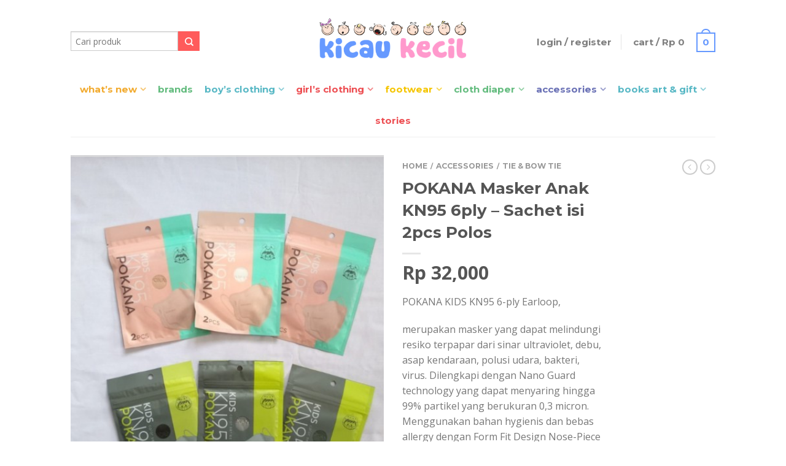

--- FILE ---
content_type: text/html; charset=UTF-8
request_url: https://kicaukecil.com/shop/accessories/pokana-masker-anak-kn95-6ply-sachet-isi-2pcs-polos/
body_size: 20786
content:
<!DOCTYPE html>
<!--[if lte IE 9 ]><html class="ie lt-ie9" lang="en-US" prefix="og: http://ogp.me/ns# fb: http://ogp.me/ns/fb#"> <![endif]-->
<!--[if (gte IE 9)|!(IE)]><!--><html lang="en-US" prefix="og: http://ogp.me/ns# fb: http://ogp.me/ns/fb#"> <!--<![endif]-->
<head>
	<meta charset="UTF-8"/>
	<meta name="viewport" content="width=device-width, initial-scale=1.0, maximum-scale=1.0, user-scalable=no"/>
	<title>POKANA Masker Anak KN95 6ply - Sachet isi 2pcs Polos - Kicau Kecil</title>

	<link rel="profile" href="http://gmpg.org/xfn/11"/>
	<link rel="pingback" href="https://kicaukecil.com/xmlrpc.php"/>

	<!-- Custom favicon-->
	<link rel="shortcut icon" href="/wp-content/uploads/2014/04/KicauKecil-Favicon-16.png	"/>

	<!-- Retina/iOS favicon -->
	<link rel="apple-touch-icon-precomposed" href="/wp-content/uploads/2014/04/KicauKecil-Favicon-retina.png	"/>

	
<!-- This site is optimized with the Yoast SEO Premium plugin v2.3.5 - https://yoast.com/wordpress/plugins/seo/ -->
<meta name="description" content="POKANA KIDS KN95 6-ply Earloop, merupakan masker yang dapat melindungi resiko terpapar dari sinar ultraviolet, debu, asap kendaraan, polusi udara, bakteri,"/>
<link rel="canonical" href="https://kicaukecil.com/shop/accessories/pokana-masker-anak-kn95-6ply-sachet-isi-2pcs-polos/"/>
<link rel="publisher" href="https://plus.google.com/+KicauKecil"/>
<meta property="og:locale" content="en_US"/>
<meta property="og:type" content="product"/>
<meta property="og:title" content="POKANA Masker Anak KN95 6ply - Sachet isi 2pcs Polos - Kicau Kecil"/>
<meta property="og:description" content="POKANA KIDS KN95 6-ply Earloop, merupakan masker yang dapat melindungi resiko terpapar dari sinar ultraviolet, debu, asap kendaraan, polusi udara, bakteri,"/>
<meta property="og:url" content="https://kicaukecil.com/shop/accessories/pokana-masker-anak-kn95-6ply-sachet-isi-2pcs-polos/"/>
<meta property="og:site_name" content="Kicau Kecil"/>
<meta property="article:author" content="https://facebook.com/kicaukecil"/>
<meta property="fb:admins" content="568092492"/>
<meta property="og:image" content="https://kicaukecil.com/wp-content/uploads/2022/08/WhatsApp-Image-2022-08-12-at-20.48.56-1.jpeg"/>
<meta property="og:price:amount" content="32000"/>
<meta property="og:price:currency" content="IDR"/>
<meta property="og:price:availability" content="instock"/>
<meta name="twitter:card" content="product"/>
<meta name="twitter:description" content="POKANA KIDS KN95 6-ply Earloop, merupakan masker yang dapat melindungi resiko terpapar dari sinar ultraviolet, debu, asap kendaraan, polusi udara, bakteri,"/>
<meta name="twitter:title" content="POKANA Masker Anak KN95 6ply - Sachet isi 2pcs Polos - Kicau Kecil"/>
<meta name="twitter:site" content="@kicaukecil"/>
<meta name="twitter:domain" content="Kicau Kecil"/>
<meta name="twitter:image" content="https://kicaukecil.com/wp-content/uploads/2022/08/WhatsApp-Image-2022-08-12-at-20.48.56-1.jpeg"/>
<meta name="twitter:creator" content="@kicaukecil"/>
<meta name="twitter:label1" content="Price"/>
<meta name="twitter:data1" content="Rp&nbsp;32,000"/>
<meta name="twitter:label2" content="In stock"/>
<meta name="twitter:data2" content="Yes"/>
<!-- / Yoast SEO Premium plugin. -->

<link rel="alternate" type="application/rss+xml" title="Kicau Kecil &raquo; Feed" href="https://kicaukecil.com/feed/"/>
<link rel="alternate" type="application/rss+xml" title="Kicau Kecil &raquo; Comments Feed" href="https://kicaukecil.com/comments/feed/"/>
		<script type="text/javascript">window._wpemojiSettings={"baseUrl":"https:\/\/s.w.org\/images\/core\/emoji\/72x72\/","ext":".png","source":{"concatemoji":"https:\/\/kicaukecil.com\/wp-includes\/js\/wp-emoji-release.min.js?ver=4.3.34"}};!function(e,n,t){var a;function o(e){var t=n.createElement("canvas"),a=t.getContext&&t.getContext("2d");return!(!a||!a.fillText)&&(a.textBaseline="top",a.font="600 32px Arial","flag"===e?(a.fillText(String.fromCharCode(55356,56812,55356,56807),0,0),3e3<t.toDataURL().length):(a.fillText(String.fromCharCode(55357,56835),0,0),0!==a.getImageData(16,16,1,1).data[0]))}function i(e){var t=n.createElement("script");t.src=e,t.type="text/javascript",n.getElementsByTagName("head")[0].appendChild(t)}t.supports={simple:o("simple"),flag:o("flag")},t.DOMReady=!1,t.readyCallback=function(){t.DOMReady=!0},t.supports.simple&&t.supports.flag||(a=function(){t.readyCallback()},n.addEventListener?(n.addEventListener("DOMContentLoaded",a,!1),e.addEventListener("load",a,!1)):(e.attachEvent("onload",a),n.attachEvent("onreadystatechange",function(){"complete"===n.readyState&&t.readyCallback()})),(a=t.source||{}).concatemoji?i(a.concatemoji):a.wpemoji&&a.twemoji&&(i(a.twemoji),i(a.wpemoji)))}(window,document,window._wpemojiSettings);</script>
		<style type="text/css">img.wp-smiley,img.emoji{display:inline!important;border:none!important;box-shadow:none!important;height:1em!important;width:1em!important;margin:0 .07em!important;vertical-align:-.1em!important;background:none!important;padding:0!important}</style>
<link rel='stylesheet' id='brands-styles-css' href='https://kicaukecil.com/wp-content/plugins/woocommerce-brands/assets/css/style.css?ver=4.3.34' type='text/css' media='all'/>
<link rel='stylesheet' id='yith-wcan-frontend-css' href='https://kicaukecil.com/wp-content/plugins/yith-woocommerce-ajax-navigation/assets/css/frontend.css?ver=2.4.0' type='text/css' media='all'/>
<link rel='stylesheet' id='flatsome-icons-css' href='https://kicaukecil.com/wp-content/themes/flatsome/css/fonts.css?ver=2.6.1' type='text/css' media='all'/>
<link rel='stylesheet' id='flatsome-animations-css' href='https://kicaukecil.com/wp-content/themes/flatsome/css/animations.css?ver=2.6.1' type='text/css' media='all'/>
<link rel='stylesheet' id='flatsome-main-css-css' href='https://kicaukecil.com/wp-content/themes/flatsome/css/foundation.css?ver=2.6.1' type='text/css' media='all'/>
<link rel='stylesheet' id='flatsome-style-css' href='https://kicaukecil.com/wp-content/themes/kicaukecil/style.css?ver=2.6.1' type='text/css' media='all'/>
<link rel='stylesheet' id='flatsome-googlefonts-css' href='//fonts.googleapis.com/css?family=Dancing+Script%3A300%2C400%2C700%2C900%7CMontserrat%3A300%2C400%2C700%2C900%7COpen+Sans%3A300%2C400%2C700%2C900%7CMontserrat%3A300%2C400%2C700%2C900&#038;subset=latin&#038;ver=4.3.34' type='text/css' media='all'/>
<!-- This site uses the Google Analytics by Yoast plugin v5.4.6 - Universal enabled - https://yoast.com/wordpress/plugins/google-analytics/ -->
<script type="text/javascript">(function(i,s,o,g,r,a,m){i['GoogleAnalyticsObject']=r;i[r]=i[r]||function(){(i[r].q=i[r].q||[]).push(arguments)},i[r].l=1*new Date();a=s.createElement(o),m=s.getElementsByTagName(o)[0];a.async=1;a.src=g;m.parentNode.insertBefore(a,m)})(window,document,'script','//www.google-analytics.com/analytics.js','__gaTracker');__gaTracker('create','UA-44838580-1','auto');__gaTracker('set','forceSSL',true);__gaTracker('require','displayfeatures');__gaTracker('require','linkid','linkid.js');__gaTracker('send','pageview');</script>
<!-- / Google Analytics by Yoast -->
<script type='text/javascript' src='https://kicaukecil.com/wp-includes/js/jquery/jquery.js?ver=1.11.3'></script>
<script type='text/javascript' src='https://kicaukecil.com/wp-includes/js/jquery/jquery-migrate.min.js?ver=1.2.1'></script>
<script type='text/javascript' src='https://kicaukecil.com/wp-content/plugins/wp-google-analytics-events/js/ga-scroll-events.js?ver=4.3.34'></script>
<script type='text/javascript' src='https://kicaukecil.com/wp-content/plugins/facetwp/includes/integrations/woocommerce/woocommerce.js?ver=2.2.5'></script>
<link rel="EditURI" type="application/rsd+xml" title="RSD" href="https://kicaukecil.com/xmlrpc.php?rsd"/>
<link rel="wlwmanifest" type="application/wlwmanifest+xml" href="https://kicaukecil.com/wp-includes/wlwmanifest.xml"/> 
<meta name="generator" content="WordPress 4.3.34"/>
<meta name="generator" content="WooCommerce 2.4.7"/>
<link rel='shortlink' href='https://kicaukecil.com/?p=300298'/>
        <style type="text/css">.outofstock_success_msg{color:green;font-style:normal;font-weight:normal}.outofstock_error_msg{color:#c12b2b;font-style:normal;font-weight:normal}</style>
                <script type="text/javascript">jQuery(document).ready(function(){var prefil_email=false;if(prefil_email){var user_email_id="";jQuery("#backinstock_textbox").val(user_email_id);}
jQuery(document).on('click','.notifyme',function(){var notifyaddress=jQuery('.subscribersemail').val();var out_stock_variable_id=jQuery('input[name="variation_id"]').val();var lang_code="not_active";if(notifyaddress===''){jQuery('.outofstock_error_msg').fadeIn();jQuery('.outofstock_error_msg').text("Alamat Email Anda Tidak Boleh Kosong");jQuery('.outofstock_error_msg').fadeOut(5000);jQuery('.outofstock_success_msg').text("");return false;}
if(IsEmail(notifyaddress)===false){jQuery('.outofstock_error_msg').fadeIn();jQuery('.outofstock_error_msg').text("Masukkan Email Anda Dengan Benar");jQuery('.outofstock_error_msg').fadeOut(5000);jQuery('.outofstock_success_msg').text("");return false;}
var data=({action:'outofstocknotify',notifyaddress:notifyaddress,productid:300298,lang:lang_code,variationid:out_stock_variable_id,});jQuery.post("https://kicaukecil.com/wp-admin/admin-ajax.php",data,function(response){jQuery('.subscribersemail').val("");if(response=="mailexist"){jQuery('.outofstock_error_msg').fadeIn();jQuery('.outofstock_error_msg').text("Email Anda Telah Dimasukkan");jQuery('.outofstock_error_msg').fadeOut(5000);jQuery('.outofstock_success_msg').text("");}else{jQuery('.outofstock_success_msg').fadeIn();jQuery('.outofstock_success_msg').text("Terima Kasih! Kami akan infokan saat stock ada kembali.");jQuery('.outofstock_success_msg').fadeOut(5000);jQuery('.outofstock_error_msg').text("");}
console.log(response);});return false;});});function IsEmail(email){var regex=/^([a-zA-Z0-9_\.\-\+])+\@(([a-zA-Z0-9\-])+\.)+([a-zA-Z0-9]{2,4})+$/;if(!regex.test(email)){return false;}else{return true;}}</script>
        <style>.outofstocknotifyme{display:none}</style><script type="text/javascript">var $mcGoal={'settings':{'uuid':'ee8c36e926254a95fd58bf118','dc':'us5'}};(function(){var sp=document.createElement('script');sp.type='text/javascript';sp.async=true;sp.defer=true;sp.src=('https:'==document.location.protocol?'https://s3.amazonaws.com/downloads.mailchimp.com':'http://downloads.mailchimp.com')+'/js/goal.min.js';var s=document.getElementsByTagName('script')[0];s.parentNode.insertBefore(sp,s);})();</script><link rel="alternate" type="application/rss+xml" title="New products" href=""/><!--[if lt IE 9]><link rel="stylesheet" type="text/css" href="https://kicaukecil.com/wp-content/themes/flatsome/css/ie8.css"><script src="//html5shim.googlecode.com/svn/trunk/html5.js"></script><script>var head = document.getElementsByTagName('head')[0],style = document.createElement('style');style.type = 'text/css';style.styleSheet.cssText = ':before,:after{content:none !important';head.appendChild(style);setTimeout(function(){head.removeChild(style);}, 0);</script><![endif]--><!-- Facebook Pixel Code -->
<script>!function(f,b,e,v,n,t,s)
{if(f.fbq)return;n=f.fbq=function(){n.callMethod?n.callMethod.apply(n,arguments):n.queue.push(arguments)};if(!f._fbq)f._fbq=n;n.push=n;n.loaded=!0;n.version='2.0';n.queue=[];t=b.createElement(e);t.async=!0;t.src=v;s=b.getElementsByTagName(e)[0];s.parentNode.insertBefore(t,s)}(window,document,'script','https://connect.facebook.net/en_US/fbevents.js');fbq('init','310495379333354');fbq('track','PageView');</script>
<noscript><img height="1" width="1" style="display:none" src="https://www.facebook.com/tr?id=310495379333354&ev=PageView&noscript=1"/></noscript>
<!-- End Facebook Pixel Code --><!-- Custom CSS Codes --><style type="text/css">.top-bar-nav a.nav-top-link,body,p,#top-bar,.cart-inner .nav-dropdown,.nav-dropdown{font-family:Open\ Sans,helvetica,arial,sans-serif!important}.header-nav a.nav-top-link,a.cart-link,.mobile-sidebar a{font-family:Montserrat,helvetica,arial,sans-serif!important}h1,h2,h3,h4,h5,h6{font-family:Montserrat,helvetica,arial,sans-serif!important}.alt-font{font-family:Dancing\ Script,Georgia,serif!important}#masthead{height:120px}#logo a img{max-height:90px}.logo-center #masthead #logo{width:33.425925925926%}.logo-center #masthead .left-links,.logo-center #masthead .right-links{width:33.287037037037%}#masthead #logo a{max-width:361px}#masthead.stuck.move_down{height:60px}.wide-nav.move_down{top:60px}#masthead.stuck.move_down #logo a img{max-height:50px}ul.header-nav li a{font-size:90%}body{background-color:#fff;background-image:url()}#masthead{background-color:#fff}.sliderNav.small a,#main-content{background-color:#fff!important}.wide-nav{background-color:#fff}#top-bar{background-color:#f7f7f7}.header-nav li.mini-cart.active .cart-icon strong{background-color:#69f}.alt-button.primary,.callout.style3 .inner .inner-text,.add-to-cart-grid .cart-icon strong,.tagcloud a,.navigation-paging a,.navigation-image a,ul.page-numbers a,ul.page-numbers li>span,#masthead .mobile-menu a,.alt-button,#logo a,li.mini-cart .cart-icon strong,.widget_product_tag_cloud a,.widget_tag_cloud a,.post-date,#masthead .mobile-menu a.mobile-menu a,.checkout-group h3,.order-review h3{color:#69f}.ux-box.ux-text-badge:hover .ux-box-text,.ux-box.ux-text-overlay .ux-box-image,.ux-header-element a:hover,.featured-table.ux_price_table .title,.scroll-to-bullets a strong,.scroll-to-bullets a.active,.scroll-to-bullets a:hover,.tabbed-content.pos_pills ul.tabs li.active a,.ux_hotspot,ul.page-numbers li>span,.label-new.menu-item a:after,.add-to-cart-grid .cart-icon strong:hover,.text-box-primary,.navigation-paging a:hover,.navigation-image a:hover,.next-prev-nav .prod-dropdown>a:hover,ul.page-numbers a:hover,.widget_product_tag_cloud a:hover,.widget_tag_cloud a:hover,.custom-cart-count,.iosSlider .sliderNav a:hover span,.ux-loading i,li.mini-cart.active .cart-icon strong,.product-image .quick-view,.product-image .product-bg,#submit,button,#submit,button,.button,input[type="submit"],li.mini-cart.active .cart-icon strong,.post-item:hover .post-date,.blog_shortcode_item:hover .post-date,.column-slider .sliderNav a:hover,.ux_banner{background-color:#69f}.ux-header-element a:hover,.featured-table.ux_price_table,.text-bordered-primary,.callout.style3 .inner,ul.page-numbers li>span,.add-to-cart-grid .cart-icon strong,.add-to-cart-grid .cart-icon-handle,.add-to-cart-grid.loading .cart-icon strong,.navigation-paging a,.navigation-image a,ul.page-numbers a,ul.page-numbers a:hover,.post.sticky,.widget_product_tag_cloud a,.widget_tag_cloud a,.next-prev-nav .prod-dropdown>a:hover,.iosSlider .sliderNav a:hover span,.column-slider .sliderNav a:hover,.woocommerce .order-review,.woocommerce-checkout form.login,.button,button,li.mini-cart .cart-icon strong,li.mini-cart .cart-icon .cart-icon-handle,.post-date{border-color:#69f}.primary.alt-button:hover,.button.alt-button:hover{background-color:#69f!important}.featured-box:hover svg,.featured-img svg:hover{fill:#69f!important}.featured-box:hover .featured-img-circle svg{fill:#fff!important}.featured-box:hover .featured-img-circle{background-color:#69f!important;border-color:#69f!important}.star-rating:before,.woocommerce-page .star-rating:before,.star-rating span:before{color:#ff5b5b}.secondary.alt-button,li.menu-sale a{color:#ff5b5b!important}.secondary-bg.button.alt-button.success:hover,.label-sale.menu-item a:after,.mini-cart:hover .custom-cart-count,.callout .inner,.button.secondary,.button.checkout,#submit.secondary,button.secondary,.button.secondary,input[type="submit"].secondary{background-color:#ff5b5b}.button.secondary,.button.secondary{border-color:#ff5b5b}.secondary.alt-button:hover{color:#fff!important;background-color:#ff5b5b!important}ul.page-numbers li>span{color:#fff}.callout.style3 .inner.success-bg .inner-text,.woocommerce-message{color:#7a9c59!important}.success-bg,.woocommerce-message:before,.woocommerce-message:after{color:#fff!important;background-color:#7a9c59}.label-popular.menu-item a:after,.add-to-cart-grid.loading .cart-icon strong,.add-to-cart-grid.added .cart-icon strong{background-color:#7a9c59;border-color:#7a9c59}.add-to-cart-grid.loading .cart-icon .cart-icon-handle,.add-to-cart-grid.added .cart-icon .cart-icon-handle{border-color:#7a9c59}.star-rating span:before,.star-rating:before,.woocommerce-page .star-rating:before{color:#ff5b5b!important}a,.icons-row a.icon{color:#69f}.cart_list_product_title{color:#69f!important}.icons-row a.icon{border-color:#69f}.icons-row a.icon:hover{background-color:#69f;border-color:#69f}.product-image:hover .add-to-cart-grid{bottom:10px}.label-new.menu-item>a:after{content:"New"}.label-hot.menu-item>a:after{content:"Hot"}.label-sale.menu-item>a:after{content:"Sale"}.label-popular.menu-item>a:after{content:"Popular"}.featured_item_image{max-height:250px}.callout .inner.callout-new-bg{background-color:#7a9c59!important}.callout.style3 .inner.callout-new-bg{background-color:none!important;border-color:#7a9c59!important}div{}</style></head>

<body class="single single-product postid-300298 woocommerce woocommerce-page antialiased logo-center breadcrumb-normal wc-new full-width">


	<div id="wrapper">
		<div class="header-wrapper before-sticky">
						<header id="masthead" class="site-header" role="banner">
			<div class="row"> 
				<div class="large-12 columns header-container">
					<div class="mobile-menu show-for-small">
						<a href="#jPanelMenu" class="off-canvas-overlay" data-pos="left" data-color="light"><span class="icon-menu"></span></a>
					</div><!-- end mobile menu -->

					
					<div class="left-links">
						 
						<div class="wide-nav-search hide-for-small">
														<div>
									

          
<div class="row yith-search-premium collapse search-wrapper yith-ajaxsearchform-container yith-ajaxsearchform-container 1516695916_container">
<form role="search" method="get" class="yith-search-premium" id="yith-ajaxsearchform" action="https://kicaukecil.com/">
      <div class="large-10 small-10 columns">
        <input type="hidden" name="post_type" class="yit_wcas_post_type" id="yit_wcas_post_type" value="product"/>
        <input type="search" value="" name="s" id="1516695916_yith-s" class="yith-s" data-append-top placeholder="Cari produk" data-loader-icon="" data-min-chars="3"/>
      </div><!-- input -->
      <div class="large-2 small-2 columns">
        <button type="submit" id="yith-searchsubmit" class="button secondary postfix"><i class="icon-search"></i></button>
      </div><!-- button -->
</form>
</div><!-- row -->

<script type="text/javascript">jQuery(function($){if(jQuery().yithautocomplete){$('#1516695916_yith-s').yithautocomplete({minChars:3,appendTo:'.1516695916_container',serviceUrl:woocommerce_params.ajax_url+'?action=yith_ajax_search_products',onSearchStart:function(){$('.1516695916_container').append('<div class="ux-loading"><i></i><i></i><i></i><i></i></div>');},onSearchComplete:function(){$('.1516695916_container .ux-loading').remove();},onSelect:function(suggestion){if(suggestion.id!=-1){window.location.href=suggestion.url;}}});}else{$('#1516695916_yith-s').autocomplete({minChars:3,appendTo:'.1516695916_container',serviceUrl:woocommerce_params.ajax_url+'?action=yith_ajax_search_products',onSearchStart:function(){$('.1516695916_container').append('<div class="ux-loading"><i></i><i></i><i></i><i></i></div>');},onSearchComplete:function(){$('.1516695916_container .ux-loading').remove();},onSelect:function(suggestion){if(suggestion.id!=-1){window.location.href=suggestion.url;}}});}});</script> 		
							</div>
														
							<div>
															</div>
						</div>
						

											</div><!-- .left-links -->

					 
					<div id="logo" class="logo-center">
						<a href="https://kicaukecil.com/" title="Kicau Kecil - Baby and Kids Clothing Boutique" rel="home">
							<img src="https://kicaukecil.com/wp-content/uploads/2014/12/KicauKecil-LOGO-Landscape-lossless.png" class="header_logo " alt="Kicau Kecil"/>						</a>
					</div><!-- .logo -->
					
					<div class="right-links">
						<ul class="header-nav">
							
						
							
												
													<li class="account-dropdown hide-for-small">
															<a href="https://kicaukecil.com/my-account/" class="nav-top-link nav-top-not-logged-in">Login / Register</a>
													
						</li>
												
					<!-- Show mini cart if Woocommerce is activated -->

															<li class="mini-cart ">
						<div class="cart-inner">
														<a href="https://kicaukecil.com/cart/" class="cart-link">
								<strong class="cart-name hide-for-small">Cart</strong> 
								<span class="cart-price hide-for-small">/ <span class="amount">Rp&nbsp;0</span></span> 
									<!-- cart icon -->
									<div class="cart-icon">
				                         
				                         <strong>0</strong>
				                         <span class="cart-icon-handle"></span>
				                        									</div><!-- end cart icon -->
							</a>
							<div id="mini-cart-content" class="nav-dropdown">
							  	<div class="nav-dropdown-inner">
								<!-- Add a spinner before cart ajax content is loaded -->
									<p class="empty">No products in the cart.</p> 
																		</div><!-- nav-dropdown-innner -->
							</div><!-- .nav-dropdown -->
						</div><!-- .cart-inner -->
					</li><!-- .mini-cart -->
											
									</ul><!-- .header-nav -->
			</div><!-- .right-links -->
		</div><!-- .large-12 -->
	</div><!-- .row -->


</header><!-- .header -->

<!-- Main navigation - Full width style -->
<div class="wide-nav light nav-center">
	<div class="row">
		<div class="large-12 columns">
		<div class="nav-wrapper">
		<ul id="site-navigation" class="header-nav">
									<li id="menu-item-121819" class="warna-menu-6 menu-item menu-item-type-custom menu-item-object-custom menu-item-has-children menu-parent-item menu-item-121819"><a href="https://kicaukecil.com/shop/" class="nav-top-link">What&#8217;s New</a>
<div class=nav-dropdown><ul>
	<li id="menu-item-2810" class="menu-item menu-item-type-custom menu-item-object-custom menu-item-2810"><a href="/shop/">New Arrivals</a></li>
	<li id="menu-item-121820" class="menu-item menu-item-type-custom menu-item-object-custom menu-item-121820"><a href="/shop/?fwp_product_age=newborn">Newborn Essentials</a></li>
</ul></div>
</li>
<li id="menu-item-2793" class="warna-menu-4 menu-item menu-item-type-custom menu-item-object-custom menu-item-2793"><a href="/brand/" class="nav-top-link">Brands</a></li>
<li id="menu-item-2787" class="warna-menu-1 menu-item menu-item-type-custom menu-item-object-custom menu-item-has-children menu-parent-item menu-item-2787"><a href="/shop/boys-clothing/" class="nav-top-link">Boy&#8217;s Clothing</a>
<div class=nav-dropdown><ul>
	<li id="menu-item-2796" class="menu-item menu-item-type-custom menu-item-object-custom menu-item-2796"><a href="/product/boys-clothing/boys-clothing-top/">Top</a></li>
	<li id="menu-item-2797" class="menu-item menu-item-type-custom menu-item-object-custom menu-item-2797"><a href="/product/boys-clothing/boys-clothing-bottom/">Bottom</a></li>
	<li id="menu-item-2798" class="menu-item menu-item-type-custom menu-item-object-custom menu-item-2798"><a href="/product/boys-clothing/boys-clothing-set/">Set</a></li>
	<li id="menu-item-2799" class="menu-item menu-item-type-custom menu-item-object-custom menu-item-2799"><a href="/product/boys-clothing/boys-clothing-bodysuit/">Bodysuit</a></li>
</ul></div>
</li>
<li id="menu-item-2788" class="warna-menu-2 menu-item menu-item-type-custom menu-item-object-custom menu-item-has-children menu-parent-item menu-item-2788"><a href="/shop/girls-clothing/" class="nav-top-link">Girl&#8217;s Clothing</a>
<div class=nav-dropdown><ul>
	<li id="menu-item-2925" class="menu-item menu-item-type-custom menu-item-object-custom menu-item-2925"><a href="/product/girls-clothing/girls-clothing-top/">Top</a></li>
	<li id="menu-item-2926" class="menu-item menu-item-type-custom menu-item-object-custom menu-item-2926"><a href="/product/girls-clothing/girls-clothing-bottom/">Bottom</a></li>
	<li id="menu-item-2800" class="menu-item menu-item-type-custom menu-item-object-custom menu-item-2800"><a href="/product/girls-clothing/girls-clothing-dress/">Dress</a></li>
	<li id="menu-item-2927" class="menu-item menu-item-type-custom menu-item-object-custom menu-item-2927"><a href="/product/girls-clothing/girls-clothing-set/">Set</a></li>
	<li id="menu-item-2928" class="menu-item menu-item-type-custom menu-item-object-custom menu-item-2928"><a href="/product/girls-clothing/girls-clothing-bodysuit/">Bodysuit</a></li>
</ul></div>
</li>
<li id="menu-item-2789" class="warna-menu-3 menu-item menu-item-type-custom menu-item-object-custom menu-item-has-children menu-parent-item menu-item-2789"><a href="/shop/footwear/" class="nav-top-link">Footwear</a>
<div class=nav-dropdown><ul>
	<li id="menu-item-2801" class="menu-item menu-item-type-custom menu-item-object-custom menu-item-2801"><a href="/product/footwear/socks/">Socks</a></li>
	<li id="menu-item-2929" class="menu-item menu-item-type-custom menu-item-object-custom menu-item-2929"><a href="/product/footwear/prewalker-shoes/">Prewalker Shoes</a></li>
	<li id="menu-item-2930" class="menu-item menu-item-type-custom menu-item-object-custom menu-item-2930"><a href="/product/footwear/shoes/">Shoes</a></li>
</ul></div>
</li>
<li id="menu-item-2790" class="warna-menu-4 menu-item menu-item-type-custom menu-item-object-custom menu-item-has-children menu-parent-item menu-item-2790"><a href="/shop/cloth-diaper/" class="nav-top-link">Cloth Diaper</a>
<div class=nav-dropdown><ul>
	<li id="menu-item-2802" class="menu-item menu-item-type-custom menu-item-object-custom menu-item-2802"><a href="/product/cloth-diaper/cloth-diapers/">Cloth Diapers</a></li>
	<li id="menu-item-14879" class="menu-item menu-item-type-custom menu-item-object-custom menu-item-14879"><a href="/product/cloth-diaper/insert-cloth-diapers/">Insert Cloth Diapers</a></li>
	<li id="menu-item-2931" class="menu-item menu-item-type-custom menu-item-object-custom menu-item-2931"><a href="/product/cloth-diaper/training-pants/">Training Pants</a></li>
</ul></div>
</li>
<li id="menu-item-2791" class="warna-menu-5 menu-item menu-item-type-custom menu-item-object-custom menu-item-has-children menu-parent-item menu-item-2791"><a href="/shop/accessories/" class="nav-top-link">Accessories</a>
<div class=nav-dropdown><ul>
	<li id="menu-item-55180" class="menu-item menu-item-type-custom menu-item-object-custom menu-item-55180"><a href="/product/accessories/accessories-bags/">Bags</a></li>
	<li id="menu-item-4944" class="menu-item menu-item-type-custom menu-item-object-custom menu-item-4944"><a href="/product/accessories/tie-bow-tie/">Tie &#038; Bow Tie</a></li>
	<li id="menu-item-2803" class="menu-item menu-item-type-custom menu-item-object-custom menu-item-2803"><a href="/product/accessories/hats/">Hats</a></li>
	<li id="menu-item-2932" class="menu-item menu-item-type-custom menu-item-object-custom menu-item-2932"><a href="/product/accessories/headbands/">Headbands</a></li>
	<li id="menu-item-2933" class="menu-item menu-item-type-custom menu-item-object-custom menu-item-2933"><a href="/product/accessories/baby-hair-clip/">Baby Hair Clip</a></li>
	<li id="menu-item-2934" class="menu-item menu-item-type-custom menu-item-object-custom menu-item-2934"><a href="/product/accessories/girls-hair-clip/">Girl&#8217;s Hair Clip</a></li>
	<li id="menu-item-2935" class="menu-item menu-item-type-custom menu-item-object-custom menu-item-2935"><a href="/product/accessories/earmuff/">Earmuff</a></li>
	<li id="menu-item-55181" class="menu-item menu-item-type-custom menu-item-object-custom menu-item-55181"><a href="/product/accessories/accessories-scarf/">Scarf</a></li>
	<li id="menu-item-55182" class="menu-item menu-item-type-custom menu-item-object-custom menu-item-55182"><a href="/product/accessories/accessories-scrunchies/">Scrunchies</a></li>
	<li id="menu-item-2936" class="menu-item menu-item-type-custom menu-item-object-custom menu-item-2936"><a href="/product/accessories/swaddle-blanket/">Swaddle Blanket</a></li>
	<li id="menu-item-2937" class="menu-item menu-item-type-custom menu-item-object-custom menu-item-2937"><a href="/product/accessories/blanket/">Blanket</a></li>
	<li id="menu-item-169232" class="menu-item menu-item-type-custom menu-item-object-custom menu-item-169232"><a href="/product/accessories/pillow-cushion/">Pillow &#038; Cushion</a></li>
	<li id="menu-item-2938" class="menu-item menu-item-type-custom menu-item-object-custom menu-item-2938"><a href="/product/accessories/bibs/">Bibs</a></li>
	<li id="menu-item-4945" class="menu-item menu-item-type-custom menu-item-object-custom menu-item-4945"><a href="/product/accessories/quilted-pad/">Quilted Pad</a></li>
</ul></div>
</li>
<li id="menu-item-2792" class="warna-menu-1 menu-item menu-item-type-custom menu-item-object-custom menu-item-has-children menu-parent-item menu-item-2792"><a href="/shop/books-art-gift/" class="nav-top-link">Books Art &#038; Gift</a>
<div class=nav-dropdown><ul>
	<li id="menu-item-14880" class="menu-item menu-item-type-custom menu-item-object-custom menu-item-14880"><a href="/product/books-art-gift/greeting-card-post-card/">Greeting Card &#038; Post Card</a></li>
	<li id="menu-item-2989" class="menu-item menu-item-type-custom menu-item-object-custom menu-item-2989"><a href="/product/books-art-gift/books-art/">Books &#038; Art</a></li>
	<li id="menu-item-4943" class="menu-item menu-item-type-custom menu-item-object-custom menu-item-4943"><a href="/product/books-art-gift/gift-accessories/">Gift Accessories</a></li>
</ul></div>
</li>
<li id="menu-item-2811" class="warna-menu-2 menu-item menu-item-type-custom menu-item-object-custom menu-item-2811"><a href="/stories/" class="nav-top-link">Stories</a></li>

				              								
		</ul>
				</div><!-- .nav-wrapper -->
		</div><!-- .large-12 -->
	</div><!-- .row -->
</div><!-- .wide-nav -->
</div><!-- .header-wrapper -->

<div id="main-content" class="site-main hfeed light">
<div class="row"><div class="large-12 columns"><div class="top-divider"></div></div></div>
<div class="block-html-after-header" style="position:relative;top:-1px;"> </div>
<!-- woocommerce message -->

<div class="row product-page">
<div class="large-12 columns">

	
		
		
  

<div itemscope itemtype="http://schema.org/Product" id="product-300298" class="post-300298 product type-product status-publish has-post-thumbnail product_cat-accessories product_cat-tie-bow-tie product_tag-stock pa_age-2-3-years pa_age-4-6-years pa_age-7-years-and-above pa_color-beige pa_color-dark-green pa_color-deepsea-navy pa_color-grey pa_color-marbel-grey pa_color-midnight-black pa_color-nude-pink pa_color-pure-white pa_accessories-size-adult pa_accessories-size-toddler shipping-taxable purchasable product-type-variable product-cat-accessories product-cat-tie-bow-tie product-tag-stock instock"> 
    
<div class="row">    
        <div class="large-6 columns product-gallery">        
            

 
    <script type="text/javascript">(function($){$(window).load(function(){$('select[name*="attribute"]').change(function(){var attribute_name=$(this).attr('name');var attribute_value=$(this).val();var attribute_data=$('.variations_form').data('product_variations');$(attribute_data).each(function(index,element){if(element.attributes[attribute_name]==attribute_value){if(element.image_link){$('.slide > a:first > img').attr('src',element.image_src);$('.slider > .thumb:first .thumb-inner img').attr('src',element.image_src);$('.slide > a:first').attr('href',element.image_link);$('.product-gallery-slider').iosSlider('goToSlide','1');}}});});$('.iosSlider.product-thumbnails').find('.thumb:last').css('margin','0');if($('.iosSlider.product-thumbnails').find('.thumb').length==0){$('.product-gallery-slider .sliderControlls').remove();}
$('.iosSlider.product-thumbnails').iosSlider({desktopClickDrag:true,snapToChildren:true,navPrevSelector:$('.prev_thumb_slider'),navNextSelector:$('.next_thumb_slider'),onSlideChange:thumbChange,onSliderLoaded:thumbChange});function thumbChange(args,slider_count){var slider_count=$('.iosSlider.product-thumbnails').find('.thumb').length;var slider_count=slider_count-4;if(args.currentSlideNumber>slider_count){$('.next_thumb_slider').addClass('disabled');}else{$('.next_thumb_slider').removeClass('disabled');}
if(args.currentSlideNumber=='1'){$('.prev_thumb_slider').addClass('disabled');}else{$('.prev_thumb_slider').removeClass('disabled');}}
$('.iosSlider.product-gallery-slider').iosSlider({snapToChildren:true,scrollbar:true,scrollbarHide:false,desktopClickDrag:true,snapFrictionCoefficient:0.7,autoSlideTransTimer:500,scrollbarLocation:'top',scrollbarHeight:'3px',scrollbarBorder:'',scrollbarBackground:'#ddd',scrollbarMargin:'0',scrollbarOpacity:'0.75',navPrevSelector:$('.prev_product_slider'),navNextSelector:$('.next_product_slider'),navSlideSelector:'.product-thumbnails .thumb',onSlideChange:slideChange,onSliderLoaded:resizeProductSlider,onSliderResize:resizeProductSlider});function resizeProductSlider(args){setTimeout(function(){var slide_height=$(args.currentSlideObject).find('img').outerHeight();$(args.sliderContainerObject).css('min-height',slide_height);$(args.sliderContainerObject).css('height','auto');$(args.currentSlideObject).css('height',slide_height);},50);}
function slideChange(args){var slide_height=$(args.currentSlideObject).find('img').outerHeight();$(args.sliderContainerObject).css('min-height',slide_height);$(args.sliderContainerObject).css('height','auto');$(args.currentSlideObject).css('height',slide_height);$('.product-thumbnails .thumb').removeClass('selected');$('.product-thumbnails .thumb:eq('+(args.currentSlideNumber-1)+')').addClass('selected');var slider_count=$('.iosSlider.product-thumbnails').find('.thumb').length;if(slider_count>4){$('.product-thumbnails').iosSlider('goToSlide',args.currentSlideNumber);}}})})(jQuery);</script>

    <div class="product-image images">
    	<div class="iosSlider product-gallery-slider" style="min-height:600px">

			<div class="slider gallery-popup">

				            	
				
             
                <div class="slide easyzoom first">
                	<a href="https://kicaukecil.com/wp-content/uploads/2022/08/WhatsApp-Image-2022-08-12-at-20.48.56-1.jpeg" title="WhatsApp Image 2022-08-12 at 20.48.56 (1)">
                	<img itemprop="image" src="https://kicaukecil.com/wp-content/uploads/2022/08/WhatsApp-Image-2022-08-12-at-20.48.56-1-480x600.jpeg" alt="WhatsApp Image 2022-08-12 at 20.48.56 (1)" title="WhatsApp Image 2022-08-12 at 20.48.56 (1)"/>
                		<div class="zoom-button large icon-expand tip-top hide-for-small" title="Zoom"></div>
                	</a>
                </div>
				
				                
							
			</div>
         	
    		<div class="sliderControlls dark">
				        <div class="sliderNav small hide-for-small">
				       		 <a href="javascript:void(0)" class="nextSlide prev_product_slider"><span class="icon-angle-left"></span></a>
				       		 <a href="javascript:void(0)" class="prevSlide next_product_slider"><span class="icon-angle-right"></span></a>
				        </div>
       		</div><!-- .sliderControlls -->
		</div>
			</div><!-- end product image -->
        		
		        </div><!-- end large-6 - product-gallery -->
        
        <div class="product-info large-4 small-12 columns left">
                	<h4 class="breadcrumb"><a class="home" href="https://kicaukecil.com">Home</a><span>/</span><a href="https://kicaukecil.com/product/accessories/">Accessories</a><span>/</span><a href="https://kicaukecil.com/product/accessories/tie-bow-tie/">Tie &amp; Bow Tie</a></h4>
<h1 itemprop="name" class="entry-title">POKANA Masker Anak KN95 6ply &#8211; Sachet isi 2pcs Polos</h1>
<div class="tx-div small"></div><div itemprop="offers" itemscope itemtype="http://schema.org/Offer">
	<p class="price large"><span class="amount">Rp&nbsp;32,000</span></p>
  <meta itemprop="price" content="32000"/>
  <meta itemprop="priceCurrency" content="IDR"/>
  <link itemprop="availability" href="http://schema.org/InStock"/>
</div>
<div itemprop="description" class="short-description">
	<p>POKANA KIDS KN95 6-ply Earloop,</p>
<p>merupakan masker yang dapat melindungi resiko terpapar dari sinar ultraviolet, debu, asap kendaraan, polusi udara, bakteri, virus. Dilengkapi dengan Nano Guard technology yang dapat menyaring hingga 99% partikel yang berukuran 0,3 micron. Menggunakan bahan hygienis dan bebas allergy dengan Form Fit Design Nose-Piece sehingga nyaman digunakan dan menutup hidung dengan sempurna.</p>
<p>Detail:<br/>
&#8211; Untuk ANAK-ANAK umur 6-15 tahun<br/>
&#8211; Kegunaan : Untuk melindungi saluran pernapasan dari debu, asap, kuman, cairan dan partikel mikro lainnya<br/>
&#8211; Cara penggunaan : Tutup hidung &amp; mulut dengan masker dan pasangkan tali pengait masker pada telinga.Kemudian tekan penahan masker yang berada di bagian tengah atas masker sesuai bentuk tulang hidung. Tarik bagian bawah masker hingga menutupi dagu.<br/>
&#8211; Saran : Segera ganti masker bila kotor, basah atau rusak<br/>
&#8211; Penyimpanan : Simpan dalam wadah tertutup di tempat sejuk &amp; kering<br/>
&#8211; Komposisi : Non-Woven, Earloop, Nose Piece, Meltblown , Air Hot Filter Sponge<br/>
&#8211; Desain Earloop</p>
</div> 

<form class="variations_form cart" method="post" enctype='multipart/form-data' data-product_id="300298" data-product_variations="[{&quot;variation_id&quot;:300299,&quot;variation_is_visible&quot;:true,&quot;variation_is_active&quot;:true,&quot;is_purchasable&quot;:true,&quot;display_price&quot;:32000,&quot;display_regular_price&quot;:32000,&quot;attributes&quot;:{&quot;attribute_pa_style&quot;:&quot;motif-random&quot;},&quot;image_src&quot;:&quot;&quot;,&quot;image_link&quot;:&quot;&quot;,&quot;image_title&quot;:&quot;&quot;,&quot;image_alt&quot;:&quot;&quot;,&quot;price_html&quot;:&quot;&quot;,&quot;availability_html&quot;:&quot;&lt;p class=\&quot;stock in-stock\&quot;&gt;43 in stock&lt;\/p&gt;&quot;,&quot;sku&quot;:&quot;0201-312&quot;,&quot;weight&quot;:&quot;0.1 kg&quot;,&quot;dimensions&quot;:&quot;&quot;,&quot;min_qty&quot;:1,&quot;max_qty&quot;:43,&quot;backorders_allowed&quot;:false,&quot;is_in_stock&quot;:true,&quot;is_downloadable&quot;:false,&quot;is_virtual&quot;:false,&quot;is_sold_individually&quot;:&quot;no&quot;,&quot;variation_description&quot;:&quot;&quot;}]">
	
	
		<div class="woocommerce-reset-row">
			<a class="reset_variations hide" href="#">Clear selection</a>
		</div>
		
		<table class="variations" cellspacing="0">
			<tbody>
									<tr>
						<td class="label"><label for="pa_style">Style</label></td>
						<td class="value">
							<select id="pa_style" class="" name="attribute_pa_style" data-attribute_name="attribute_pa_style"><option value="">Choose an option</option><option value="motif-random">Motif Random</option></select>						</td>
					</tr>
		        			</tbody>
		</table>


		
		<div class="single_variation_wrap" style="display:none;">
			
			<div class="single_variation"></div>

						<div class="variations_button">
				<button type="submit" class="single_add_to_cart_button button alt">Add to cart</button>
				<div class="quantity"><input type="number" step="1" name="quantity" value="1" title="Qty" class="input-text qty text" size="4"/></div>
			</div>
			
			<input type="hidden" name="add-to-cart" value="300298"/>
			<input type="hidden" name="product_id" value="300298"/>
			<input type="hidden" name="variation_id" class="variation_id" value=""/>

					</div>

		
	
	</form>

 <div class="product_meta">

	
	
		<span class="sku_wrapper">SKU: <span class="sku" itemprop="sku">0201-312</span></span>

	
	<span class="posted_in">Categories: <a href="https://kicaukecil.com/product/accessories/" rel="tag">Accessories</a>, <a href="https://kicaukecil.com/product/accessories/tie-bow-tie/" rel="tag">Tie &amp; Bow Tie</a></span>
	<span class="tagged_as">Tag: <a href="https://kicaukecil.com/product-tag/stock/" rel="tag">stock</a></span>
	
</div>



		<div class="social-icons share-row">
									  <a href="http://www.facebook.com/sharer.php?u=https://kicaukecil.com/shop/accessories/pokana-masker-anak-kn95-6ply-sachet-isi-2pcs-polos/" onclick="window.open(this.href,this.title,'width=500,height=500,top=300px,left=300px');  return false;" rel="nofollow" target="_blank" class="icon icon_facebook tip-top" title="Share on Facebook"><span class="icon-facebook"></span></a>
				            <a href="https://twitter.com/share?url=https://kicaukecil.com/shop/accessories/pokana-masker-anak-kn95-6ply-sachet-isi-2pcs-polos/" onclick="window.open(this.href,this.title,'width=500,height=500,top=300px,left=300px');  return false;" rel="nofollow" target="_blank" class="icon icon_twitter tip-top" title="Share on Twitter"><span class="icon-twitter"></span></a>
				            <a href="mailto:enteryour@addresshere.com?subject=POKANA%20Masker%20Anak%20KN95%206ply%20%26%238211%3B%20Sachet%20isi%202pcs%20Polos&amp;body=Check%20this%20out:%20https://kicaukecil.com/shop/accessories/pokana-masker-anak-kn95-6ply-sachet-isi-2pcs-polos/" rel="nofollow" class="icon icon_email tip-top" title="Email to a Friend"><span class="icon-envelop"></span></a>
				            <a href="//pinterest.com/pin/create/button/?url=https://kicaukecil.com/shop/accessories/pokana-masker-anak-kn95-6ply-sachet-isi-2pcs-polos/&amp;media=https://kicaukecil.com/wp-content/uploads/2022/08/WhatsApp-Image-2022-08-12-at-20.48.56-1-819x1024.jpeg&amp;description=POKANA%20Masker%20Anak%20KN95%206ply%20%26%238211%3B%20Sachet%20isi%202pcs%20Polos" onclick="window.open(this.href,this.title,'width=500,height=500,top=300px,left=300px');  return false;" rel="nofollow" target="_blank" class="icon icon_pintrest tip-top" title="Pin on Pinterest"><span class="icon-pinterest"></span></a>
				            <a href="//plus.google.com/share?url=https://kicaukecil.com/shop/accessories/pokana-masker-anak-kn95-6ply-sachet-isi-2pcs-polos/" target="_blank" class="icon icon_googleplus tip-top" onclick="window.open(this.href,this.title,'width=500,height=500,top=300px,left=300px');  return false;" rel="nofollow" title="Share on Google+"><span class="icon-google-plus"></span></a>
				    </div>

    
    
        
        </div><!-- end product-info large-4 -->

<div class="product-page-aside large-2 small-12 columns text-center hide-for-small">
    
    <div class="next-prev-nav">
                       <div class="prod-dropdown">
                <a href="https://kicaukecil.com/shop/accessories/pokana-masker-anak-duckbill-4ply-sachet-isi-2pcs-polos/" rel="next" class="icon-angle-left next"></a>
                <div class="nav-dropdown" style="display: none;">
                  <a title="POKANA Masker Anak Duckbill 4ply – Sachet isi 2pcs Polos" href="https://kicaukecil.com/shop/accessories/pokana-masker-anak-duckbill-4ply-sachet-isi-2pcs-polos/">
                  <img width="104" height="130" src="https://kicaukecil.com/wp-content/uploads/2022/08/WhatsApp-Image-2022-08-19-at-21.49.53-104x130.jpeg" class="attachment-shop_thumbnail wp-post-image" alt="WhatsApp Image 2022-08-19 at 21.49.53"/></a>

                </div>
            </div>
                   <div class="prod-dropdown">
                <a href="https://kicaukecil.com/shop/accessories/mouson-masker-anak-kn95-5ply-sachet-isi-10pcs-motif/" rel="next" class="icon-angle-right prev"></a>
                <div class="nav-dropdown" style="display: none;">
                    <a title="MOUSON Masker Anak KN95 5ply &#8211; Sachet isi 10pcs Motif" href="https://kicaukecil.com/shop/accessories/mouson-masker-anak-kn95-5ply-sachet-isi-10pcs-motif/">
                    <img width="104" height="130" src="https://kicaukecil.com/wp-content/uploads/2022/08/WhatsApp-Image-2022-08-12-at-20.31.24-104x130.jpeg" class="attachment-shop_thumbnail wp-post-image" alt="WhatsApp Image 2022-08-12 at 20.31.24"/></a>
                </div>
            </div>
        </div>

      

</div><!-- .product-page-aside -->
     
        
</div><!-- end row -->
    
    


    
<div class="row">
    <div class="large-12 columns">
        <div class="product-details tabs_vertical-style">
               <div class="row">

                    <div class="large-12 columns ">
                    
		<div class="row collapse vertical-tabs shortcode_tabgroup_vertical">
			<div class="large-3 columns">	
				<ul class="tabs-nav wc-tabs">
											<li class="tab current-menu-item"><a href="#paneldescription">Size & Fit</a></li>
											<li class="tab "><a href="#paneladditional_information">Product Specification</a></li>
											<li class="tab "><a href="#panelpayment-shipping-terms">Payment & Shipping Terms</a></li>
									</ul>
			</div><!-- large-3 -->

			<div class="large-9 columns">
										<div class="tabs-inner wc-tab active" id="paneldescription"> 
<p>Usia : 6th &#8211; 15th</p>
</div>
										<div class="tabs-inner wc-tab " id="paneladditional_information"> 
<table class="shop_attributes">

	
					<tr class="">
				<th>Weight</th>
				<td class="product_weight">0.1 kg</td>
			</tr>
		
		
	
			<tr class="alt">
			<th>Accessories Size</th>
			<td><p>Toddler, Adult</p>
</td>
		</tr>
			<tr class="">
			<th>Age</th>
			<td><p>2-3 Years, 4-6 Years, 7 years and above</p>
</td>
		</tr>
			<tr class="alt">
			<th>Color</th>
			<td><p>Beige, Dark Green, Deepsea Navy, Grey, Marbel Grey, Midnight Black, Nude Pink, Pure White</p>
</td>
		</tr>
			<tr class="">
			<th>Style</th>
			<td><p>Motif Random</p>
</td>
		</tr>
	
</table>
</div>
										<div class="tabs-inner wc-tab " id="panelpayment-shipping-terms"> <p><strong>Metode Pembayaran</strong></p>
<ul>
<li>Lakukan pembayaran dengan cara transfer bank ke rekening di Bank Central Asia atau Bank Mandiri.</li>
<li>Apabila tersedia, cantumkan nomor order anda (angka saja tanpa tanda pagar #) pada keterangan transfer.</li>
<li>Setelah melakukan pembayaran, silakan konfirmasikan pembayaran Anda melalui website pada menu Payment Confirmation pada My Account.</li>
<li><strong>PENTING: Lakukan pembayaran dan konfirmasi dalam 2&#215;24 jam setelah melakukan order untuk menghindari cancel order otomatis pada website.</strong></li>
</ul>
<p><strong>Metode Pengiriman</strong></p>
<ul>
<li>Harga barang belum termasuk ongkos kirim. Pengiriman ke seluruh Indonesia  dari Jakarta melalui JNE. Ongkos kirim dapat di cek melalui website JNE atau menggunakan Shipping Calculator pada Cart belanja Anda.</li>
<li>Pengiriman paket dilaksanakan pada hari Senin-Jumat. Untuk pembayaran dan Konfirmasi Pembayaran yang diterima sebelum pukul 17.00 pada hari Senin-Jumat, paket akan dikirimkan pada hari kerja berikutnya pukul 07.00. Kicau Kecil akan mengirimkan nomor resi paket melalui e-mail kepada Anda 1 hari kerja setelah barang dikirimkan. Nomor resi paket juga dapat Anda lihat pada menu Dashboard di My Account.</li>
<li>Tracking paket dapat dilakukan melalui website JNE. Kicau Kecil tidak bertanggung jawab apabila terjadi kehilangan/kerusakan barang akibat pengiriman.</li>
</ul>
</div>
							</div><!-- large-9 -->
		</div><!-- vertical-tabs -->

                    </div><!-- .large-9 -->
                
               </div><!-- .row -->
        </div><!-- .product-details-->

        <hr/><!-- divider -->
    </div><!-- .large-12 -->
</div><!-- .row -->


    <div class="related-product">
        <div class="related products">
<h2>Related Products</h2>

<script type="text/javascript">jQuery(document).ready(function($){$(window).load(function(){$('#slider_related').iosSlider({snapToChildren:true,desktopClickDrag:true,navPrevSelector:'.prev_related',navNextSelector:'.next_related',onSliderLoaded:slideResize,onSliderResize:slideResize,onSlideChange:slideChange,});function slideResize(args){imagesLoaded('#slider_related',function(){setTimeout(function(){var t=0;var t_elem;$(args.sliderContainerObject).find('li').each(function(){$this=$(this);if($this.outerHeight()>t){t_elem=this;t=$this.outerHeight();}});$(args.sliderContainerObject).css('min-height',t);$(args.sliderContainerObject).css('height','auto');},100);});}
function slideChange(args,slider_count){var slider_count=$('#slider_related').find('li').length;if(slider_count=='4'){$('#slider_related .sliderControlls').remove();}
var slider_count=slider_count-4;if(args.currentSlideNumber>slider_count){$('.next_related').addClass('disabled');}else{$('.next_related').removeClass('disabled');}
if(args.currentSlideNumber=='1'){$('.prev_related').addClass('disabled');}else{$('.prev_related').removeClass('disabled');}}});});</script>


		<div class="row column-slider">
            <div id="slider_related" class="iosSlider" style="overflow:hidden;height:330px;min-height:330px;">
                <ul class="slider large-block-grid-4 small-block-grid-2">

							
								
<li class="product-small  grid1 grid-normal">
<div class="inner-wrap">
<a href="https://kicaukecil.com/shop/accessories/knit-stripe-beani-shawl-blue-mustard-orange/">
      <div class="product-image hover_fade_in_back">
      	         <div class="front-image"><img width="240" height="300" src="https://kicaukecil.com/wp-content/uploads/2022/12/WhatsApp-Image-2022-12-19-at-20.00.03-1-240x300.jpeg" class="attachment-shop_catalog wp-post-image" alt="WhatsApp Image 2022-12-19 at 20.00.03 (1)"/></div>
								
		 
	   			
		      </div><!-- end product-image -->
</a>      	

    <div class="info style-grid1">

	
      <div class="text-center">
           <h5 class="category">
          		<a href="https://kicaukecil.com/product/accessories/" rel="tag">Accessories</a>          </h5>
          <div class="tx-div small"></div>
          <a href="https://kicaukecil.com/shop/accessories/knit-stripe-beani-shawl-blue-mustard-orange/"><p class="name">Knit Stripe Beani + Shawl – Blue Mustard Orange</p></a>
          
	<span class="price"><del><span class="amount">Rp&nbsp;100,000</span></del> <ins><span class="amount">Rp&nbsp;50,000</span></ins></span>
	     
      </div><!-- text-center -->

     		
	
		</div><!-- end info -->	





<div class="callout style1">
    <div class="inner">
      <div class="inner-text">-50%</div>
    </div>
</div><!-- end callout -->
</div> <!-- .inner-wrap -->
</li><!-- li.product-small -->
							
								
<li class="product-small  grid1 grid-normal">
<div class="inner-wrap">
<a href="https://kicaukecil.com/shop/accessories/knit-stripe-beani-shawl-orange-brown-army/">
      <div class="product-image hover_fade_in_back">
      	         <div class="front-image"><img width="240" height="300" src="https://kicaukecil.com/wp-content/uploads/2022/12/WhatsApp-Image-2022-12-19-at-20.00.03-4-240x300.jpeg" class="attachment-shop_catalog wp-post-image" alt="WhatsApp Image 2022-12-19 at 20.00.03 (4)"/></div>
								
		 
	   			
		      </div><!-- end product-image -->
</a>      	

    <div class="info style-grid1">

	
      <div class="text-center">
           <h5 class="category">
          		<a href="https://kicaukecil.com/product/accessories/" rel="tag">Accessories</a>          </h5>
          <div class="tx-div small"></div>
          <a href="https://kicaukecil.com/shop/accessories/knit-stripe-beani-shawl-orange-brown-army/"><p class="name">Knit Stripe Beani + Shawl – Orange Brown Army</p></a>
          
	<span class="price"><del><span class="amount">Rp&nbsp;100,000</span></del> <ins><span class="amount">Rp&nbsp;50,000</span></ins></span>
	     
      </div><!-- text-center -->

     		
	
		</div><!-- end info -->	





<div class="callout style1">
    <div class="inner">
      <div class="inner-text">-50%</div>
    </div>
</div><!-- end callout -->
</div> <!-- .inner-wrap -->
</li><!-- li.product-small -->
							
								
<li class="product-small  grid1 grid-normal">
<div class="inner-wrap">
<a href="https://kicaukecil.com/shop/accessories/mouson-masker-anak-kn95-5ply-sachet-isi-10pcs-motif/">
      <div class="product-image hover_fade_in_back">
      	         <div class="front-image"><img width="240" height="300" src="https://kicaukecil.com/wp-content/uploads/2022/08/WhatsApp-Image-2022-08-12-at-20.31.24-240x300.jpeg" class="attachment-shop_catalog wp-post-image" alt="WhatsApp Image 2022-08-12 at 20.31.24"/></div>
				<div class="back-image back"><img width="240" height="300" src="https://kicaukecil.com/wp-content/uploads/2022/08/WhatsApp-Image-2022-08-12-at-20.31.24-1-240x300.jpeg" class="attachment-shop_catalog" alt="WhatsApp Image 2022-08-12 at 20.31.24 (1)"/></div>				
		 
	   			
		      </div><!-- end product-image -->
</a>      	

    <div class="info style-grid1">

	
      <div class="text-center">
           <h5 class="category">
          		<a href="https://kicaukecil.com/product/accessories/" rel="tag">Accessories</a>          </h5>
          <div class="tx-div small"></div>
          <a href="https://kicaukecil.com/shop/accessories/mouson-masker-anak-kn95-5ply-sachet-isi-10pcs-motif/"><p class="name">MOUSON Masker Anak KN95 5ply &#8211; Sachet isi 10pcs Motif</p></a>
          
	<span class="price"><span class="amount">Rp&nbsp;11,500</span></span>
	     
      </div><!-- text-center -->

     		
	
		</div><!-- end info -->	





</div> <!-- .inner-wrap -->
</li><!-- li.product-small -->
							
								
<li class="product-small  grid1 grid-normal">
<div class="inner-wrap">
<a href="https://kicaukecil.com/shop/accessories/lunch-box-tempat-makan-sekat/">
      <div class="product-image hover_fade_in_back">
      	         <div class="front-image"><img width="240" height="300" src="https://kicaukecil.com/wp-content/uploads/2022/08/WhatsApp-Image-2022-08-19-at-22.37.41-240x300.jpeg" class="attachment-shop_catalog wp-post-image" alt="WhatsApp Image 2022-08-19 at 22.37.41"/></div>
								
		 
	   			
		      </div><!-- end product-image -->
</a>      	

    <div class="info style-grid1">

	
      <div class="text-center">
           <h5 class="category">
          		<a href="https://kicaukecil.com/product/accessories/" rel="tag">Accessories</a>          </h5>
          <div class="tx-div small"></div>
          <a href="https://kicaukecil.com/shop/accessories/lunch-box-tempat-makan-sekat/"><p class="name">Lunch Box &#8211; Tempat makan sekat</p></a>
          
	<span class="price"><span class="amount">Rp&nbsp;35,000</span>&ndash;<span class="amount">Rp&nbsp;50,000</span></span>
	     
      </div><!-- text-center -->

     		
	
		</div><!-- end info -->	





</div> <!-- .inner-wrap -->
</li><!-- li.product-small -->
							
								
<li class="product-small  grid1 grid-normal">
<div class="inner-wrap">
<a href="https://kicaukecil.com/shop/accessories/oncare-masker-anak-kf94-3ply-sachet-isi-10pcs-polos/">
      <div class="product-image hover_fade_in_back">
      	         <div class="front-image"><img width="240" height="300" src="https://kicaukecil.com/wp-content/uploads/2022/08/WhatsApp-Image-2022-08-12-at-20.18.04-240x300.jpeg" class="attachment-shop_catalog wp-post-image" alt="WhatsApp Image 2022-08-12 at 20.18.04"/></div>
				<div class="back-image back"><img width="240" height="300" src="https://kicaukecil.com/wp-content/uploads/2022/08/WhatsApp-Image-2022-08-12-at-20.18.04-1-240x300.jpeg" class="attachment-shop_catalog" alt="WhatsApp Image 2022-08-12 at 20.18.04 (1)"/></div>				
		 
	   			
		      </div><!-- end product-image -->
</a>      	

    <div class="info style-grid1">

	
      <div class="text-center">
           <h5 class="category">
          		<a href="https://kicaukecil.com/product/accessories/" rel="tag">Accessories</a>          </h5>
          <div class="tx-div small"></div>
          <a href="https://kicaukecil.com/shop/accessories/oncare-masker-anak-kf94-3ply-sachet-isi-10pcs-polos/"><p class="name">ONCARE Masker Anak KF94 3ply &#8211; Sachet isi 10pcs Polos</p></a>
          
	<span class="price"><span class="amount">Rp&nbsp;9,500</span></span>
	     
      </div><!-- text-center -->

     		
	
		</div><!-- end info -->	





</div> <!-- .inner-wrap -->
</li><!-- li.product-small -->
							
								
<li class="product-small  grid1 grid-normal">
<div class="inner-wrap">
<a href="https://kicaukecil.com/shop/accessories/knit-stripe-beani-shawl-red-mocca-navy/">
      <div class="product-image hover_fade_in_back">
      	         <div class="front-image"><img width="240" height="300" src="https://kicaukecil.com/wp-content/uploads/2022/12/WhatsApp-Image-2022-12-19-at-20.00.03-3-240x300.jpeg" class="attachment-shop_catalog wp-post-image" alt="WhatsApp Image 2022-12-19 at 20.00.03 (3)"/></div>
								
		 
	   			
		      </div><!-- end product-image -->
</a>      	

    <div class="info style-grid1">

	
      <div class="text-center">
           <h5 class="category">
          		<a href="https://kicaukecil.com/product/accessories/" rel="tag">Accessories</a>          </h5>
          <div class="tx-div small"></div>
          <a href="https://kicaukecil.com/shop/accessories/knit-stripe-beani-shawl-red-mocca-navy/"><p class="name">Knit Stripe Beani + Shawl – Red Mocca Navy</p></a>
          
	<span class="price"><del><span class="amount">Rp&nbsp;100,000</span></del> <ins><span class="amount">Rp&nbsp;50,000</span></ins></span>
	     
      </div><!-- text-center -->

     		
	
		</div><!-- end info -->	





<div class="callout style1">
    <div class="inner">
      <div class="inner-text">-50%</div>
    </div>
</div><!-- end callout -->
</div> <!-- .inner-wrap -->
</li><!-- li.product-small -->
							
								
<li class="product-small out-of-stock grid1 grid-normal">
<div class="inner-wrap">
<a href="https://kicaukecil.com/shop/accessories/lovebird-sajadah-anak-portable-kids/">
      <div class="product-image hover_fade_in_back">
      	         <div class="front-image"><img width="240" height="300" src="https://kicaukecil.com/wp-content/uploads/2022/03/WhatsApp-Image-2022-03-09-at-20.02.35-2-240x300.jpeg" class="attachment-shop_catalog wp-post-image" alt="WhatsApp Image 2022-03-09 at 20.02.35 (2)"/></div>
				<div class="back-image back"><img width="240" height="300" src="https://kicaukecil.com/wp-content/uploads/2022/03/WhatsApp-Image-2022-03-09-at-20.02.35-240x300.jpeg" class="attachment-shop_catalog" alt="WhatsApp Image 2022-03-09 at 20.02.35"/></div>				
		 
	   	<div class="out-of-stock-label">Out of stock</div>		
		      </div><!-- end product-image -->
</a>      	

    <div class="info style-grid1">

	
      <div class="text-center">
           <h5 class="category">
          		<a href="https://kicaukecil.com/product/accessories/" rel="tag">Accessories</a>          </h5>
          <div class="tx-div small"></div>
          <a href="https://kicaukecil.com/shop/accessories/lovebird-sajadah-anak-portable-kids/"><p class="name">Lovebird – Sajadah Anak Portable – Mosque</p></a>
          
	<span class="price"><span class="amount">Rp&nbsp;169,000</span></span>
	     
      </div><!-- text-center -->

     		
	
		</div><!-- end info -->	





</div> <!-- .inner-wrap -->
</li><!-- li.product-small -->
							
								
<li class="product-small  grid1 grid-normal">
<div class="inner-wrap">
<a href="https://kicaukecil.com/shop/accessories/knit-stripe-beani-shawl-purple-mustard-pink/">
      <div class="product-image hover_fade_in_back">
      	         <div class="front-image"><img width="240" height="300" src="https://kicaukecil.com/wp-content/uploads/2022/12/WhatsApp-Image-2022-12-19-at-20.00.03-240x300.jpeg" class="attachment-shop_catalog wp-post-image" alt="WhatsApp Image 2022-12-19 at 20.00.03"/></div>
								
		 
	   			
		      </div><!-- end product-image -->
</a>      	

    <div class="info style-grid1">

	
      <div class="text-center">
           <h5 class="category">
          		<a href="https://kicaukecil.com/product/accessories/" rel="tag">Accessories</a>          </h5>
          <div class="tx-div small"></div>
          <a href="https://kicaukecil.com/shop/accessories/knit-stripe-beani-shawl-purple-mustard-pink/"><p class="name">Knit Stripe Beani + Shawl – Purple Mustard Pink</p></a>
          
	<span class="price"><del><span class="amount">Rp&nbsp;100,000</span></del> <ins><span class="amount">Rp&nbsp;50,000</span></ins></span>
	     
      </div><!-- text-center -->

     		
	
		</div><!-- end info -->	





<div class="callout style1">
    <div class="inner">
      <div class="inner-text">-50%</div>
    </div>
</div><!-- end callout -->
</div> <!-- .inner-wrap -->
</li><!-- li.product-small -->
							
								
<li class="product-small out-of-stock grid1 grid-normal">
<div class="inner-wrap">
<a href="https://kicaukecil.com/shop/accessories/lovebird-sajadah-anak-portable-moon/">
      <div class="product-image hover_fade_in_back">
      	         <div class="front-image"><img width="240" height="300" src="https://kicaukecil.com/wp-content/uploads/2022/03/WhatsApp-Image-2022-03-09-at-20.02.35-3-240x300.jpeg" class="attachment-shop_catalog wp-post-image" alt="WhatsApp Image 2022-03-09 at 20.02.35 (3)"/></div>
				<div class="back-image back"><img width="240" height="300" src="https://kicaukecil.com/wp-content/uploads/2022/03/WhatsApp-Image-2022-03-09-at-20.02.35-240x300.jpeg" class="attachment-shop_catalog" alt="WhatsApp Image 2022-03-09 at 20.02.35"/></div>				
		 
	   	<div class="out-of-stock-label">Out of stock</div>		
		      </div><!-- end product-image -->
</a>      	

    <div class="info style-grid1">

	
      <div class="text-center">
           <h5 class="category">
          		<a href="https://kicaukecil.com/product/accessories/" rel="tag">Accessories</a>          </h5>
          <div class="tx-div small"></div>
          <a href="https://kicaukecil.com/shop/accessories/lovebird-sajadah-anak-portable-moon/"><p class="name">Lovebird – Sajadah Anak Portable – Moon</p></a>
          
	<span class="price"><span class="amount">Rp&nbsp;169,000</span></span>
	     
      </div><!-- text-center -->

     		
	
		</div><!-- end info -->	





</div> <!-- .inner-wrap -->
</li><!-- li.product-small -->
							
								
<li class="product-small  grid1 grid-normal">
<div class="inner-wrap">
<a href="https://kicaukecil.com/shop/accessories/pokana-masker-anak-duckbill-4ply-sachet-isi-2pcs-polos/">
      <div class="product-image hover_fade_in_back">
      	         <div class="front-image"><img width="240" height="300" src="https://kicaukecil.com/wp-content/uploads/2022/08/WhatsApp-Image-2022-08-19-at-21.49.53-240x300.jpeg" class="attachment-shop_catalog wp-post-image" alt="WhatsApp Image 2022-08-19 at 21.49.53"/></div>
								
		 
	   			
		      </div><!-- end product-image -->
</a>      	

    <div class="info style-grid1">

	
      <div class="text-center">
           <h5 class="category">
          		<a href="https://kicaukecil.com/product/accessories/" rel="tag">Accessories</a>          </h5>
          <div class="tx-div small"></div>
          <a href="https://kicaukecil.com/shop/accessories/pokana-masker-anak-duckbill-4ply-sachet-isi-2pcs-polos/"><p class="name">POKANA Masker Anak Duckbill 4ply – Sachet isi 2pcs Polos</p></a>
          
	<span class="price"><span class="amount">Rp&nbsp;22,000</span></span>
	     
      </div><!-- text-center -->

     		
	
		</div><!-- end info -->	





</div> <!-- .inner-wrap -->
</li><!-- li.product-small -->
							
								
<li class="product-small out-of-stock grid1 grid-normal">
<div class="inner-wrap">
<a href="https://kicaukecil.com/shop/accessories/lovebird-sajadah-anak-portable-mecca/">
      <div class="product-image hover_fade_in_back">
      	         <div class="front-image"><img width="240" height="300" src="https://kicaukecil.com/wp-content/uploads/2022/03/WhatsApp-Image-2022-03-09-at-20.02.35-4-240x300.jpeg" class="attachment-shop_catalog wp-post-image" alt="WhatsApp Image 2022-03-09 at 20.02.35 (4)"/></div>
				<div class="back-image back"><img width="240" height="300" src="https://kicaukecil.com/wp-content/uploads/2022/03/WhatsApp-Image-2022-03-09-at-20.02.35-240x300.jpeg" class="attachment-shop_catalog" alt="WhatsApp Image 2022-03-09 at 20.02.35"/></div>				
		 
	   	<div class="out-of-stock-label">Out of stock</div>		
		      </div><!-- end product-image -->
</a>      	

    <div class="info style-grid1">

	
      <div class="text-center">
           <h5 class="category">
          		<a href="https://kicaukecil.com/product/accessories/" rel="tag">Accessories</a>          </h5>
          <div class="tx-div small"></div>
          <a href="https://kicaukecil.com/shop/accessories/lovebird-sajadah-anak-portable-mecca/"><p class="name">Lovebird – Sajadah Anak Portable – Mecca</p></a>
          
	<span class="price"><span class="amount">Rp&nbsp;169,000</span></span>
	     
      </div><!-- text-center -->

     		
	
		</div><!-- end info -->	





</div> <!-- .inner-wrap -->
</li><!-- li.product-small -->
							
								
<li class="product-small out-of-stock grid1 grid-normal">
<div class="inner-wrap">
<a href="https://kicaukecil.com/shop/accessories/knit-stripe-beani-shawl-pink-cream-blue/">
      <div class="product-image hover_fade_in_back">
      	         <div class="front-image"><img width="240" height="300" src="https://kicaukecil.com/wp-content/uploads/2022/12/WhatsApp-Image-2022-12-19-at-20.00.03-2-240x300.jpeg" class="attachment-shop_catalog wp-post-image" alt="WhatsApp Image 2022-12-19 at 20.00.03 (2)"/></div>
								
		 
	   	<div class="out-of-stock-label">Out of stock</div>		
		      </div><!-- end product-image -->
</a>      	

    <div class="info style-grid1">

	
      <div class="text-center">
           <h5 class="category">
          		<a href="https://kicaukecil.com/product/accessories/" rel="tag">Accessories</a>          </h5>
          <div class="tx-div small"></div>
          <a href="https://kicaukecil.com/shop/accessories/knit-stripe-beani-shawl-pink-cream-blue/"><p class="name">Knit Stripe Beani + Shawl – Pink Cream Blue</p></a>
          
	<span class="price"><del><span class="amount">Rp&nbsp;100,000</span></del> <ins><span class="amount">Rp&nbsp;50,000</span></ins></span>
	     
      </div><!-- text-center -->

     		
	
		</div><!-- end info -->	





<div class="callout style1">
    <div class="inner">
      <div class="inner-text">-50%</div>
    </div>
</div><!-- end callout -->
</div> <!-- .inner-wrap -->
</li><!-- li.product-small -->
							
                </ul>   <!-- .slider -->  

            <div class="sliderControlls">
		        <div class="sliderNav small hide-for-small">
		       		 <a href="javascript:void(0)" class="nextSlide disabled prev_related"><span class="icon-angle-left"></span></a>
		       		 <a href="javascript:void(0)" class="prevSlide next_related"><span class="icon-angle-right"></span></a>
		        </div>
       		</div><!-- .sliderControlls -->
			
       		</div> <!-- .iOsslider -->
    </div><!-- .row .column-slider -->
	</div>


    </div><!-- related products -->

</div><!-- #product-300298 -->


		
	

</div><!-- end large-12 -->
</div><!-- end row product-page -->



</div><!-- #main-content -->

<footer class="footer-wrapper" role="contentinfo">	

<!-- FOOTER 1 -->
<div class="footer footer-1 light" style="background-color:#fff">
	<div class="row">
   		<div id="list-2" class="large-3 columns widget left widget_link_list"><h3 class="widget-title">More on Kicau Kecil</h3><div class="tx-div small"></div><ul class="list">

		<li class='kicaukecil-footer-link'><a href='/about-us/'>About Us</a></li><li class='kicaukecil-footer-link'><a href='/stories/'>Our Stories</a></li><li class='kicaukecil-footer-link'><a href='/contact-us/'>Contact Us</a></li><li class='kicaukecil-footer-link'><a href='/daftar-reseller/'>Become Our Agent / Reseller</a></li><li class='kicaukecil-footer-link'><a href='/partner/'>Become Our Supplier</a></li><li class='kicaukecil-footer-link'><a href='/career/'>Work at Kicau Kecil</a></li><li class='kicaukecil-footer-link'><a href='/terms-and-conditions/'>Terms and Conditions</a></li><li class='kicaukecil-footer-link'><a href='/privacy-policy/'>Privacy Policy</a></li></ul></div><div id="list-3" class="large-3 columns widget left widget_link_list"><h3 class="widget-title">Shop on Kicau Kecil</h3><div class="tx-div small"></div><ul class="list">

		<li class='kicaukecil-footer-link'><a href='/how-to-order/'>How To Order</a></li><li class='kicaukecil-footer-link'><a href='/payment-method/'>Payment Method</a></li><li class='kicaukecil-footer-link'><a href='/my-account/'>Payment Confirmation</a></li><li class='kicaukecil-footer-link'><a href='/shipping-delivery/'>Shipping and Delivery</a></li><li class='kicaukecil-footer-link'><a href='http://www.jne.co.id' target='_blank'>Track Your JNE Shipping</a></li><li class='kicaukecil-footer-link'><a href='/coming-soon/'>Gift Coupon</a></li><li class='kicaukecil-footer-link'><a href='/faq/'>Frequently Asked Questions</a></li></ul></div><div id="ninja_forms_widget-2" class="large-3 columns widget left widget_ninja_forms_widget">	<div id="ninja_forms_form_4_cont" class="ninja-forms-cont">
		<div id="ninja_forms_form_4_wrap" class="ninja-forms-form-wrap">
	<div id="ninja_forms_form_4_response_msg" style="" class="ninja-forms-response-msg "></div>	<form id="ninja_forms_form_4" enctype="multipart/form-data" method="post" name="" action="" class="ninja-forms-form">

	<input type="hidden" id="_wpnonce" name="_wpnonce" value="387f4bf765"/><input type="hidden" name="_wp_http_referer" value="/shop/accessories/pokana-masker-anak-kn95-6ply-sachet-isi-2pcs-polos/"/>	<input type="hidden" name="_ninja_forms_display_submit" value="1">
	<input type="hidden" name="_form_id" id="_form_id" value="4">
		<div class="hp-wrap">
		<label>If you are a human and are seeing this field, please leave it blank.			<input type="text" value="" name="_x7vez">
			<input type="hidden" value="_x7vez" name="_hp_name">
		</label>
	</div>
		<div id="ninja_forms_form_4_all_fields_wrap" class="ninja-forms-all-fields-wrap">
			<div class="ninja-forms-required-items">Fields marked with a * are required.</div>
			<div class="ninja-forms-field  nf-desc" id="ninja_forms_field_14_div_wrap" style="" rel="14"><h3 style="font-size:95%; text-transform:uppercase;">Let's Be Friend</h3>
<p style="font-size:13px;">Sign up to our free occasional bulletin to receive updates about new arrivals and special offers.</p>
</div>
							<div class="field-wrap text-wrap label-inside" id="ninja_forms_field_15_div_wrap" data-visible="1">
							<input type="hidden" id="ninja_forms_field_15_type" value="text">
	<input id="ninja_forms_field_15" data-mask="" data-input-limit="" data-input-limit-type="char" data-input-limit-msg="" name="ninja_forms_field_15" type="text" placeholder="" class="ninja-forms-field  ninja-forms-req email " value="Your E-mail *" rel="15"/>
			<input type="hidden" id="ninja_forms_field_15_label_hidden" value="Your E-mail *">
			<div id="ninja_forms_field_15_error" style="display:none;" class="ninja-forms-field-error">
		</div>
							</div>
												<div class="field-wrap submit-wrap label-above button-wrap secondary-wrap" id="ninja_forms_field_16_div_wrap" data-visible="1">
							<input type="hidden" id="ninja_forms_field_16_type" value="submit">
	<div id="nf_submit_4">
		<input type="submit" name="_ninja_forms_field_16" class="ninja-forms-field  button secondary" id="ninja_forms_field_16" value="Subscribe" rel="16">
	</div>
	<div id="nf_processing_4" style="display:none;">
		<input type="submit" name="_ninja_forms_field_16" class="ninja-forms-field  button secondary" id="ninja_forms_field_16" value="Processing" rel="16" disabled>
	</div>
		<div id="ninja_forms_field_16_error" style="display:none;" class="ninja-forms-field-error">
		</div>
							</div>
												<div class="field-wrap honeypot-wrap label-above" id="ninja_forms_field_34_div_wrap" data-visible="1">
							<input type="hidden" id="ninja_forms_field_34_type" value="honeypot">
		<label for="ninja_forms_field_34" id="ninja_forms_field_34_label" class="">If you are a human and are seeing this field, please leave it blank. 				</label>
		
	<input id="ninja_forms_field_34" name="ninja_forms_field_34" type="text" class="ninja-forms-field " value="" rel="34"/>
		<div id="ninja_forms_field_34_error" style="display:none;" class="ninja-forms-field-error">
		</div>
							</div>
							</div>
		</form>
		</div>
		</div>
	</div><div id="text-4" class="large-3 columns widget left widget_text">			<div class="textwidget">
    <div class="social-icons size-normal">

    	
    	    		  <a href="http://facebook.com/kicaukecil" onclick="__gaTracker('send', 'event', 'outbound-widget', 'http://facebook.com/kicaukecil', '');" target="_blank" rel="nofollow" class="icon icon_facebook tip-top" title="Follow us on Facebook"><span class="icon-facebook"></span></a>
						       <a href="http://twitter.com/kicaukecil" onclick="__gaTracker('send', 'event', 'outbound-widget', 'http://twitter.com/kicaukecil', '');" target="_blank" rel="nofollow" class="icon icon_twitter tip-top" title="Follow us on Twitter"><span class="icon-twitter"></span></a>
								       <a href="http://pinterest.com/kicaukecil" onclick="__gaTracker('send', 'event', 'outbound-widget', 'http://pinterest.com/kicaukecil', '');" target="_blank" rel="nofollow" class="icon icon_pintrest tip-top" title="Follow us on Pinterest"><span class="icon-pinterest"></span></a>
						       <a href="http://plus.google.com/+kicaukecil" onclick="__gaTracker('send', 'event', 'outbound-widget', 'http://plus.google.com/+kicaukecil', '');" target="_blank" rel="nofollow" class="icon icon_googleplus tip-top" title="Follow us on Google+"><span class="icon-google-plus"></span></a>
						       <a href="http://instagram.com/kicaukecil" onclick="__gaTracker('send', 'event', 'outbound-widget', 'http://instagram.com/kicaukecil', '');" target="_blank" rel="nofollow" class="icon icon_instagram tip-top" title="Follow us on Instagram"><span class="icon-instagram"></span></a>
												     </div>
    	

	
<p style="font-size: 13px; margin-bottom:10px; margin-top:10px;"><strong>Mail us at: </strong> <a href="mailto:cs@kicaukecil.com?Subject=Pertanyaan%20Untuk%20Kicau%20Kecil" target="_top">
cs@kicaukecil.com</a></p>
<p style="font-size: 13px; margin-bottom:10px;"><strong>SMS or WA:</strong> 081311108079</br>
<strong>LINE:</strong> kicaukecil</p>
<p style="font-size: 13px; margin-bottom:10px;"><strong>Business Hour:</strong><br>
Monday to Friday 09.00 - 17.00</p>
<p style="font-size: 13px; margin-bottom:10px;"><strong>Shipping Schedule:</strong><br>
Monday to Friday </br><a href="/shipping-delivery/" target="blank">
click here for schedule details</a></p></div>
		</div>        
	</div><!-- end row -->
</div><!-- end footer 1 -->


<!-- FOOTER 2 -->
<div class="footer footer-2 light" style="background-color:#f7f7f7">
	<div class="row">

   		<div id="list-6" class="large-3 columns widget left widget_link_list"><h3 class="widget-title">Browse Kicau Kecil</h3><div class="tx-div small"></div><ul class="list">

		<li class='kicaukecil-footer-link'><a href='/shop/boys-clothing/?fwp_category_boys_clothing=boys-clothing-top'>Top Clothing</a></li><li class='kicaukecil-footer-link'><a href='/shop/girls-clothing/?fwp_category_girls_clothing=girls-clothing-bottom'>Bottom Clothing</a></li><li class='kicaukecil-footer-link'><a href='/shop/boys-clothing/?fwp_category_boys_clothing=boys-clothing-set'>Set Clothing</a></li><li class='kicaukecil-footer-link'><a href='/shop/girls-clothing/?fwp_category_girls_clothing=girls-clothing-bodysuit'>Bodysuit Clothing</a></li><li class='kicaukecil-footer-link'><a href='/shop/girls-clothing/?fwp_category_girls_clothing=girls-clothing-dress'>Dress</a></li><li class='kicaukecil-footer-link'><a href='/shop/footwear/?fwp_category_footwear=socks'>Socks</a></li><li class='kicaukecil-footer-link'><a href='/shop/footwear/?fwp_category_footwear=prewalker-shoes'>Prewalker Shoes</a></li><li class='kicaukecil-footer-link'><a href='/shop/footwear/?fwp_category_footwear=shoes'>Shoes</a></li><li class='kicaukecil-footer-link'><a href='/shop/cloth-diaper/?fwp_category_cloth_diaper=cloth-diapers'>Cloth Diapers</a></li></ul></div><div id="list-7" class="large-3 columns widget left widget_link_list"><h3 class="widget-title">&#8212;&#8212;&#8212;</h3><div class="tx-div small"></div><ul class="list">

		<li class='kicaukecil-footer-link'><a href='/shop/cloth-diaper/?fwp_category_cloth_diaper=training-pants'>Training Pants</a></li><li class='kicaukecil-footer-link'><a href='/shop/accessories/?fwp_category_accessories=hats'>Hats</a></li><li class='kicaukecil-footer-link'><a href='/shop/accessories/?fwp_category_accessories=headbands'>Headbands</a></li><li class='kicaukecil-footer-link'><a href='/shop/accessories/?fwp_category_accessories=baby-hair-clip'>Baby Hairclips</a></li><li class='kicaukecil-footer-link'><a href='/shop/accessories/?fwp_category_accessories=girls-hair-clip'>Girl's Hairclips</a></li><li class='kicaukecil-footer-link'><a href='/shop/accessories/?fwp_category_accessories=earmuff'>Earmuff</a></li><li class='kicaukecil-footer-link'><a href='/shop/accessories/?fwp_category_accessories=swaddle-blanket'>Swaddle Blanket</a></li><li class='kicaukecil-footer-link'><a href='/shop/accessories/?fwp_category_accessories=blanket'>Blanket</a></li><li class='kicaukecil-footer-link'><a href='/shop/accessories/?fwp_category_accessories=bibs'>Bibs</a></li></ul></div><div id="list-8" class="large-3 columns widget left widget_link_list"><h3 class="widget-title">&#8212;&#8212;&#8212;</h3><div class="tx-div small"></div><ul class="list">

		<li class='kicaukecil-footer-link'><a href='/shop/books-art-gift/?fwp_category_books_art_gift=books-art'>Books and Arts</a></li><li class='kicaukecil-footer-link'><a href='/shop/books-art-gift/?fwp_category_books_art_gift=greeting-card-post-card'>Greeting Card</a></li><li class='kicaukecil-footer-link'><a href='/shop/?fwp_product_brands=baby-sequoia'>Baby Sequoia Accessories</a></li><li class='kicaukecil-footer-link'><a href='/shop/?fwp_product_brands=mom-and-bab'>Mom n Bab Clothing</a></li><li class='kicaukecil-footer-link'><a href='/shop/?fwp_product_brands=jumping-beans'>Jumping Beans Clothing</a></li><li class='kicaukecil-footer-link'><a href='/shop/?fwp_product_brands=freddie-the-frog'>Freddie The Frog Shoes</a></li><li class='kicaukecil-footer-link'><a href='/shop/?fwp_product_brands=grovia'>Grovia Cloth Diapers</a></li><li class='kicaukecil-footer-link'><a href='/shop/?fwp_product_brands=little-pony'>Little Pony Clothing</a></li><li class='kicaukecil-footer-link'><a href='/shop/?fwp_product_brands=maoo'>Maoo Prewalker</a></li></ul></div><div id="text-5" class="large-3 columns widget left widget_text"><h3 class="widget-title">Our Trusted Partners</h3><div class="tx-div small"></div>			<div class="textwidget"><img title="Bank Mandiri" style="width:90px; margin-bottom:15px;" src="https://kicaukecil.com/wp-content/uploads/2014/12/kicaukecil-home-125x50-mandirilogo-lossless.png"/>
<img title="Bank Central Asia" style="width:90px; margin-bottom:15px;" src="https://kicaukecil.com/wp-content/uploads/2014/12/kicaukecil-home-125x50-bcalogo-lossless.png"/>
<img title="JNE Courier" style="width:90px; margin-bottom:15px;" src="https://kicaukecil.com/wp-content/uploads/2014/12/kicaukecil-home-125x50-jnelogo-lossless.png"/>
<img title="GeoTrust" style="width:90px; margin-bottom:15px;" src="https://kicaukecil.com/wp-content/uploads/2014/12/kicaukecil-home-125x50-geotrustsecure-lossless.png"/>
<img title="Visa" style="width:90px; margin-bottom:15px;" src="https://kicaukecil.com/wp-content/uploads/2014/12/kicaukecil-home-125x50-visalogo-lossless.png"/>
<img title="MasterCard" style="width:90px; margin-bottom:15px;" src="https://kicaukecil.com/wp-content/uploads/2014/12/kicaukecil-home-125x50-mastercardlogo-lossless.png"/>
<img title="Verified by Visa" style="width:90px; margin-bottom:15px;" src="https://kicaukecil.com/wp-content/uploads/2014/12/kicaukecil-home-125x50-verifiedbyvisa-lossless.png"/>
<img title="MasterCard SecureCode" style="width:90px; margin-bottom:15px;" src="https://kicaukecil.com/wp-content/uploads/2014/12/kicaukecil-home-125x50-mastercardsecurecode-lossless.png"/>
<img title="GO-PAY" style="width:90px; margin-bottom:15px;" src="https://kicaukecil.com/wp-content/uploads/2018/04/kicaukecil-home-125x50-gopaylogo.png"/>
<img title="midtrans" style="width:90px; margin-bottom:15px;" src="https://kicaukecil.com/wp-content/uploads/2018/04/kicaukecil-home-125x50-midtranslogo.png"/></div>
		</div>        
	</div><!-- end row -->
</div><!-- end footer 2 -->

 

<div id="newsletter-popup" class="mfp-hide mfp-content-inner lightbox-white" style="max-width:600px;padding:0px">
       <div id="banner_25321619" class="ux_banner light     " style="height:400px;  background-color:#FFFFFF!important" data-height="400px" role="banner">
                                  <div class="banner-bg " style="background-image:url();background-color:#fff!important"></div>
                             <div class="row">
          <div class="inner left top text-left " style="width:40%;">
            <div class="inner-wrap animated" data-animate="fadeInLeft" style=" ">
              <h3>Signup for our Newsletter!</h3>
<div class="tx-div medium"></div>
	<div id="ninja_forms_form_4_cont" class="ninja-forms-cont">
		<div id="ninja_forms_form_4_wrap" class="ninja-forms-form-wrap">
	<div id="ninja_forms_form_4_response_msg" style="" class="ninja-forms-response-msg "></div>	<form id="ninja_forms_form_4" enctype="multipart/form-data" method="post" name="" action="" class="ninja-forms-form">

	<input type="hidden" id="_wpnonce" name="_wpnonce" value="387f4bf765"/><input type="hidden" name="_wp_http_referer" value="/shop/accessories/pokana-masker-anak-kn95-6ply-sachet-isi-2pcs-polos/"/>	<input type="hidden" name="_ninja_forms_display_submit" value="1">
	<input type="hidden" name="_form_id" id="_form_id" value="4">
		<div class="hp-wrap">
		<label>If you are a human and are seeing this field, please leave it blank.			<input type="text" value="" name="_M4MRD">
			<input type="hidden" value="_M4MRD" name="_hp_name">
		</label>
	</div>
		<div id="ninja_forms_form_4_all_fields_wrap" class="ninja-forms-all-fields-wrap">
			<div class="ninja-forms-required-items">Fields marked with a * are required.</div>
			<div class="ninja-forms-field  nf-desc" id="ninja_forms_field_14_div_wrap" style="" rel="14"><h3 style="font-size:95%; text-transform:uppercase;">Let's Be Friend</h3>
<p style="font-size:13px;">Sign up to our free occasional bulletin to receive updates about new arrivals and special offers.</p>
</div>
							<div class="field-wrap text-wrap label-inside" id="ninja_forms_field_15_div_wrap" data-visible="1">
							<input type="hidden" id="ninja_forms_field_15_type" value="text">
	<input id="ninja_forms_field_15" data-mask="" data-input-limit="" data-input-limit-type="char" data-input-limit-msg="" name="ninja_forms_field_15" type="text" placeholder="" class="ninja-forms-field  ninja-forms-req email " value="Your E-mail *" rel="15"/>
			<input type="hidden" id="ninja_forms_field_15_label_hidden" value="Your E-mail *">
			<div id="ninja_forms_field_15_error" style="display:none;" class="ninja-forms-field-error">
		</div>
							</div>
												<div class="field-wrap submit-wrap label-above button-wrap secondary-wrap" id="ninja_forms_field_16_div_wrap" data-visible="1">
							<input type="hidden" id="ninja_forms_field_16_type" value="submit">
	<div id="nf_submit_4">
		<input type="submit" name="_ninja_forms_field_16" class="ninja-forms-field  button secondary" id="ninja_forms_field_16" value="Subscribe" rel="16">
	</div>
	<div id="nf_processing_4" style="display:none;">
		<input type="submit" name="_ninja_forms_field_16" class="ninja-forms-field  button secondary" id="ninja_forms_field_16" value="Processing" rel="16" disabled>
	</div>
		<div id="ninja_forms_field_16_error" style="display:none;" class="ninja-forms-field-error">
		</div>
							</div>
												<div class="field-wrap honeypot-wrap label-above" id="ninja_forms_field_34_div_wrap" data-visible="1">
							<input type="hidden" id="ninja_forms_field_34_type" value="honeypot">
		<label for="ninja_forms_field_34" id="ninja_forms_field_34_label" class="">If you are a human and are seeing this field, please leave it blank. 				</label>
		
	<input id="ninja_forms_field_34" name="ninja_forms_field_34" type="text" class="ninja-forms-field " value="" rel="34"/>
		<div id="ninja_forms_field_34_error" style="display:none;" class="ninja-forms-field-error">
		</div>
							</div>
							</div>
		</form>
		</div>
		</div>
	
            </div>
          </div>  
        </div>
                     </div><!-- end .ux_banner -->

</div><!-- Lightbox-newsletter-popup -->

<script>jQuery(document).ready(function($){$('a[href="#newsletter-popup"]').click(function(e){var delay=0;if($.magnificPopup.open){$.magnificPopup.close();delay=300;}
setTimeout(function(){$.magnificPopup.open({midClick:true,removalDelay:300,items:{src:'#newsletter-popup',type:'inline'}});},delay);e.preventDefault();});});</script>

<div class="absolute-footer dark" style="background-color:#333">
<div class="row">
	<div class="large-12 columns">
		<div class="left">
			 		<div class="copyright-footer">Copyright 2012-2020 © <strong>Kicau Kecil</strong>. All rights reserved.</div>
		</div><!-- .left -->
		<div class="right">
				Created and managed in Indonesia.		</div>
	</div><!-- .large-12 -->
</div><!-- .row-->
</div><!-- .absolute-footer -->
</footer><!-- .footer-wrapper -->
</div><!-- #wrapper -->

<!-- back to top -->
<a href="#top" id="top-link"><span class="icon-angle-up"></span></a>



<!-- Mobile Popup -->
<div id="jPanelMenu" class="mfp-hide">
    <div class="mobile-sidebar">
        
        <ul class="mobile-main-menu">
                <li class="search">
            

          
<div class="row yith-search-premium collapse search-wrapper yith-ajaxsearchform-container yith-ajaxsearchform-container 1962861892_container">
<form role="search" method="get" class="yith-search-premium" id="yith-ajaxsearchform" action="https://kicaukecil.com/">
      <div class="large-10 small-10 columns">
        <input type="hidden" name="post_type" class="yit_wcas_post_type" id="yit_wcas_post_type" value="product"/>
        <input type="search" value="" name="s" id="1962861892_yith-s" class="yith-s" data-append-top placeholder="Cari produk" data-loader-icon="" data-min-chars="3"/>
      </div><!-- input -->
      <div class="large-2 small-2 columns">
        <button type="submit" id="yith-searchsubmit" class="button secondary postfix"><i class="icon-search"></i></button>
      </div><!-- button -->
</form>
</div><!-- row -->

<script type="text/javascript">jQuery(function($){if(jQuery().yithautocomplete){$('#1962861892_yith-s').yithautocomplete({minChars:3,appendTo:'.1962861892_container',serviceUrl:woocommerce_params.ajax_url+'?action=yith_ajax_search_products',onSearchStart:function(){$('.1962861892_container').append('<div class="ux-loading"><i></i><i></i><i></i><i></i></div>');},onSearchComplete:function(){$('.1962861892_container .ux-loading').remove();},onSelect:function(suggestion){if(suggestion.id!=-1){window.location.href=suggestion.url;}}});}else{$('#1962861892_yith-s').autocomplete({minChars:3,appendTo:'.1962861892_container',serviceUrl:woocommerce_params.ajax_url+'?action=yith_ajax_search_products',onSearchStart:function(){$('.1962861892_container').append('<div class="ux-loading"><i></i><i></i><i></i><i></i></div>');},onSearchComplete:function(){$('.1962861892_container .ux-loading').remove();},onSelect:function(suggestion){if(suggestion.id!=-1){window.location.href=suggestion.url;}}});}});</script>     
        </li><!-- .search-dropdown -->
        
        <li class="warna-menu-6 menu-item menu-item-type-custom menu-item-object-custom menu-item-has-children menu-parent-item menu-item-121819"><a href="https://kicaukecil.com/shop/">What&#8217;s New</a>
<ul class="sub-menu">
	<li class="menu-item menu-item-type-custom menu-item-object-custom menu-item-2810"><a href="/shop/">New Arrivals</a></li>
	<li class="menu-item menu-item-type-custom menu-item-object-custom menu-item-121820"><a href="/shop/?fwp_product_age=newborn">Newborn Essentials</a></li>
</ul>
</li>
<li class="warna-menu-4 menu-item menu-item-type-custom menu-item-object-custom menu-item-2793"><a href="/brand/">Brands</a></li>
<li class="warna-menu-1 menu-item menu-item-type-custom menu-item-object-custom menu-item-has-children menu-parent-item menu-item-2787"><a href="/shop/boys-clothing/">Boy&#8217;s Clothing</a>
<ul class="sub-menu">
	<li class="menu-item menu-item-type-custom menu-item-object-custom menu-item-2796"><a href="/product/boys-clothing/boys-clothing-top/">Top</a></li>
	<li class="menu-item menu-item-type-custom menu-item-object-custom menu-item-2797"><a href="/product/boys-clothing/boys-clothing-bottom/">Bottom</a></li>
	<li class="menu-item menu-item-type-custom menu-item-object-custom menu-item-2798"><a href="/product/boys-clothing/boys-clothing-set/">Set</a></li>
	<li class="menu-item menu-item-type-custom menu-item-object-custom menu-item-2799"><a href="/product/boys-clothing/boys-clothing-bodysuit/">Bodysuit</a></li>
</ul>
</li>
<li class="warna-menu-2 menu-item menu-item-type-custom menu-item-object-custom menu-item-has-children menu-parent-item menu-item-2788"><a href="/shop/girls-clothing/">Girl&#8217;s Clothing</a>
<ul class="sub-menu">
	<li class="menu-item menu-item-type-custom menu-item-object-custom menu-item-2925"><a href="/product/girls-clothing/girls-clothing-top/">Top</a></li>
	<li class="menu-item menu-item-type-custom menu-item-object-custom menu-item-2926"><a href="/product/girls-clothing/girls-clothing-bottom/">Bottom</a></li>
	<li class="menu-item menu-item-type-custom menu-item-object-custom menu-item-2800"><a href="/product/girls-clothing/girls-clothing-dress/">Dress</a></li>
	<li class="menu-item menu-item-type-custom menu-item-object-custom menu-item-2927"><a href="/product/girls-clothing/girls-clothing-set/">Set</a></li>
	<li class="menu-item menu-item-type-custom menu-item-object-custom menu-item-2928"><a href="/product/girls-clothing/girls-clothing-bodysuit/">Bodysuit</a></li>
</ul>
</li>
<li class="warna-menu-3 menu-item menu-item-type-custom menu-item-object-custom menu-item-has-children menu-parent-item menu-item-2789"><a href="/shop/footwear/">Footwear</a>
<ul class="sub-menu">
	<li class="menu-item menu-item-type-custom menu-item-object-custom menu-item-2801"><a href="/product/footwear/socks/">Socks</a></li>
	<li class="menu-item menu-item-type-custom menu-item-object-custom menu-item-2929"><a href="/product/footwear/prewalker-shoes/">Prewalker Shoes</a></li>
	<li class="menu-item menu-item-type-custom menu-item-object-custom menu-item-2930"><a href="/product/footwear/shoes/">Shoes</a></li>
</ul>
</li>
<li class="warna-menu-4 menu-item menu-item-type-custom menu-item-object-custom menu-item-has-children menu-parent-item menu-item-2790"><a href="/shop/cloth-diaper/">Cloth Diaper</a>
<ul class="sub-menu">
	<li class="menu-item menu-item-type-custom menu-item-object-custom menu-item-2802"><a href="/product/cloth-diaper/cloth-diapers/">Cloth Diapers</a></li>
	<li class="menu-item menu-item-type-custom menu-item-object-custom menu-item-14879"><a href="/product/cloth-diaper/insert-cloth-diapers/">Insert Cloth Diapers</a></li>
	<li class="menu-item menu-item-type-custom menu-item-object-custom menu-item-2931"><a href="/product/cloth-diaper/training-pants/">Training Pants</a></li>
</ul>
</li>
<li class="warna-menu-5 menu-item menu-item-type-custom menu-item-object-custom menu-item-has-children menu-parent-item menu-item-2791"><a href="/shop/accessories/">Accessories</a>
<ul class="sub-menu">
	<li class="menu-item menu-item-type-custom menu-item-object-custom menu-item-55180"><a href="/product/accessories/accessories-bags/">Bags</a></li>
	<li class="menu-item menu-item-type-custom menu-item-object-custom menu-item-4944"><a href="/product/accessories/tie-bow-tie/">Tie &#038; Bow Tie</a></li>
	<li class="menu-item menu-item-type-custom menu-item-object-custom menu-item-2803"><a href="/product/accessories/hats/">Hats</a></li>
	<li class="menu-item menu-item-type-custom menu-item-object-custom menu-item-2932"><a href="/product/accessories/headbands/">Headbands</a></li>
	<li class="menu-item menu-item-type-custom menu-item-object-custom menu-item-2933"><a href="/product/accessories/baby-hair-clip/">Baby Hair Clip</a></li>
	<li class="menu-item menu-item-type-custom menu-item-object-custom menu-item-2934"><a href="/product/accessories/girls-hair-clip/">Girl&#8217;s Hair Clip</a></li>
	<li class="menu-item menu-item-type-custom menu-item-object-custom menu-item-2935"><a href="/product/accessories/earmuff/">Earmuff</a></li>
	<li class="menu-item menu-item-type-custom menu-item-object-custom menu-item-55181"><a href="/product/accessories/accessories-scarf/">Scarf</a></li>
	<li class="menu-item menu-item-type-custom menu-item-object-custom menu-item-55182"><a href="/product/accessories/accessories-scrunchies/">Scrunchies</a></li>
	<li class="menu-item menu-item-type-custom menu-item-object-custom menu-item-2936"><a href="/product/accessories/swaddle-blanket/">Swaddle Blanket</a></li>
	<li class="menu-item menu-item-type-custom menu-item-object-custom menu-item-2937"><a href="/product/accessories/blanket/">Blanket</a></li>
	<li class="menu-item menu-item-type-custom menu-item-object-custom menu-item-169232"><a href="/product/accessories/pillow-cushion/">Pillow &#038; Cushion</a></li>
	<li class="menu-item menu-item-type-custom menu-item-object-custom menu-item-2938"><a href="/product/accessories/bibs/">Bibs</a></li>
	<li class="menu-item menu-item-type-custom menu-item-object-custom menu-item-4945"><a href="/product/accessories/quilted-pad/">Quilted Pad</a></li>
</ul>
</li>
<li class="warna-menu-1 menu-item menu-item-type-custom menu-item-object-custom menu-item-has-children menu-parent-item menu-item-2792"><a href="/shop/books-art-gift/">Books Art &#038; Gift</a>
<ul class="sub-menu">
	<li class="menu-item menu-item-type-custom menu-item-object-custom menu-item-14880"><a href="/product/books-art-gift/greeting-card-post-card/">Greeting Card &#038; Post Card</a></li>
	<li class="menu-item menu-item-type-custom menu-item-object-custom menu-item-2989"><a href="/product/books-art-gift/books-art/">Books &#038; Art</a></li>
	<li class="menu-item menu-item-type-custom menu-item-object-custom menu-item-4943"><a href="/product/books-art-gift/gift-accessories/">Gift Accessories</a></li>
</ul>
</li>
<li class="warna-menu-2 menu-item menu-item-type-custom menu-item-object-custom menu-item-2811"><a href="/stories/">Stories</a></li>

        
        <li class="menu-item menu-account-item menu-item-has-children">
                        <a href="https://kicaukecil.com/my-account/">Login</a>
                                  
        </li>
                </ul>

        
       
                <ul class="html-blocks">
            <li class="html-block">
                             </li>
        </ul>
        


           
    </div><!-- inner -->
</div><!-- #mobile-menu -->

<link rel='stylesheet' id='ninja-forms-display-css' href='https://kicaukecil.com/wp-content/plugins/ninja-forms/css/ninja-forms-display.css?nf_ver=2.9.28&#038;ver=4.3.34' type='text/css' media='all'/>
<link rel='stylesheet' id='jquery-qtip-css' href='https://kicaukecil.com/wp-content/plugins/ninja-forms/css/qtip.css?ver=4.3.34' type='text/css' media='all'/>
<link rel='stylesheet' id='jquery-rating-css' href='https://kicaukecil.com/wp-content/plugins/ninja-forms/css/jquery.rating.css?ver=4.3.34' type='text/css' media='all'/>
<script type='text/javascript'>//<![CDATA[
var wc_single_product_params={"i18n_required_rating_text":"Please select a rating","review_rating_required":"no"};
//]]></script>
<script type='text/javascript' src='//kicaukecil.com/wp-content/plugins/woocommerce/assets/js/frontend/single-product.min.js?ver=2.4.7'></script>
<script type='text/javascript' src='//kicaukecil.com/wp-content/plugins/woocommerce/assets/js/jquery-blockui/jquery.blockUI.min.js?ver=2.70'></script>
<script type='text/javascript'>//<![CDATA[
var woocommerce_params={"ajax_url":"\/wp-admin\/admin-ajax.php","wc_ajax_url":"\/shop\/accessories\/pokana-masker-anak-kn95-6ply-sachet-isi-2pcs-polos\/?wc-ajax=%%endpoint%%"};
//]]></script>
<script type='text/javascript' src='//kicaukecil.com/wp-content/plugins/woocommerce/assets/js/frontend/woocommerce.min.js?ver=2.4.7'></script>
<script type='text/javascript' src='//kicaukecil.com/wp-content/plugins/woocommerce/assets/js/jquery-cookie/jquery.cookie.min.js?ver=1.4.1'></script>
<script type='text/javascript'>//<![CDATA[
var wc_cart_fragments_params={"ajax_url":"\/wp-admin\/admin-ajax.php","wc_ajax_url":"\/shop\/accessories\/pokana-masker-anak-kn95-6ply-sachet-isi-2pcs-polos\/?wc-ajax=%%endpoint%%","fragment_name":"wc_fragments"};
//]]></script>
<script type='text/javascript' src='//kicaukecil.com/wp-content/plugins/woocommerce/assets/js/frontend/cart-fragments.min.js?ver=2.4.7'></script>
<script type='text/javascript'>//<![CDATA[
var yith_wcan={"container":".products","pagination":"nav.woocommerce-pagination","result_count":".woocommerce-result-count"};
//]]></script>
<script type='text/javascript' src='https://kicaukecil.com/wp-content/plugins/yith-woocommerce-ajax-navigation/assets/js/yith-wcan-frontend.min.js?ver=2.4.0'></script>
<script type='text/javascript' src='https://kicaukecil.com/wp-content/plugins/yith-woocommerce-ajax-search/assets/js/yith-autocomplete.min.js?ver=1.2.7'></script>
<script type='text/javascript' src='https://kicaukecil.com/wp-content/themes/flatsome/js/modernizr.js?v=2.6.1&#038;ver=1.11.2'></script>
<script type='text/javascript' src='https://kicaukecil.com/wp-content/themes/flatsome/js/plugins.js?v=2.6.1&#038;ver=1.11.2'></script>
<script type='text/javascript' src='https://kicaukecil.com/wp-content/themes/flatsome/js/jquery.iosslider.min.js?v=2.6.1&#038;ver=1.4'></script>
<script type='text/javascript' src='https://kicaukecil.com/wp-content/themes/flatsome/js/jquery.magnific-popup.js?v=2.6.1&#038;ver=1.2.1'></script>
<script type='text/javascript'>//<![CDATA[
var ajaxURL={"ajaxurl":"https:\/\/kicaukecil.com\/wp-admin\/admin-ajax.php"};
//]]></script>
<script type='text/javascript' src='https://kicaukecil.com/wp-content/themes/flatsome/js/theme.js?v=2.6.1&#038;ver=1.2.1'></script>
<script type='text/javascript' src='https://kicaukecil.com/wp-content/plugins/yith-woocommerce-ajax-search/assets/js/devbridge-jquery-autocomplete.min.js?ver=1.2.7'></script>
<script type='text/javascript'>//<![CDATA[
var wc_add_to_cart_variation_params={"i18n_no_matching_variations_text":"Sorry, no products matched your selection. Please choose a different combination.","i18n_unavailable_text":"Sorry, this product is unavailable. Please choose a different combination."};
//]]></script>
<script type='text/javascript' src='//kicaukecil.com/wp-content/plugins/woocommerce/assets/js/frontend/add-to-cart-variation.min.js?ver=2.4.7'></script>
<script type='text/javascript' src='https://kicaukecil.com/wp-includes/js/jquery/jquery.form.min.js?ver=3.37.0'></script>
<script type='text/javascript' src='https://kicaukecil.com/wp-includes/js/underscore.min.js?ver=1.6.0'></script>
<script type='text/javascript' src='https://kicaukecil.com/wp-includes/js/backbone.min.js?ver=1.1.2'></script>
<script type='text/javascript'>//<![CDATA[
var ninja_forms_settings={"ajax_msg_format":"inline","password_mismatch":"Passwords do not match.","plugin_url":"https:\/\/kicaukecil.com\/wp-content\/plugins\/ninja-forms\/","datepicker_args":{"dateFormat":"mm\/dd\/yy"},"currency_symbol":"$","date_format":"mm\/dd\/yy"};var thousandsSeparator=",";var decimalPoint=".";var ninja_forms_form_4_settings={"ajax":"0","hide_complete":"1","clear_complete":"1"};var ninja_forms_form_4_calc_settings={"calc_value":"","calc_fields":[]};var ninja_forms_password_strength={"empty":"Strength indicator","short":"Very weak","bad":"Weak","good":"Medium","strong":"Strong","mismatch":"Mismatch"};var thousandsSeparator=",";var decimalPoint=".";var ninja_forms_form_4_settings={"ajax":"0","hide_complete":"1","clear_complete":"1"};var ninja_forms_form_4_calc_settings={"calc_value":"","calc_fields":[]};var ninja_forms_password_strength={"empty":"Strength indicator","short":"Very weak","bad":"Weak","good":"Medium","strong":"Strong","mismatch":"Mismatch"};
//]]></script>
<script type='text/javascript' src='https://kicaukecil.com/wp-content/plugins/ninja-forms/js/min/ninja-forms-display.min.js?nf_ver=2.9.28&#038;ver=4.3.34'></script>

    <script>jQuery(document).ready(function(){scroll_events.bind_events({universal:1,scroll_elements:[{'select':'.copyright-footer','category':'Read Through Depth','action':'Scroll','label':'100'},{'select':'.homepage-reviews-slider-title-ver-satu','category':'Read Through Depth','action':'Scroll','label':'80'},{'select':'.yit-wcan-container','category':'Read Through Depth','action':'Scroll','label':'60'},{'select':'.homepage-special-banner-link-satu','category':'Read Through Depth','action':'Scroll','label':'40'},{'select':'.homepage-ver-satu-special-banner','category':'Read Through Depth','action':'Scroll','label':'20'},{'select':'.share-row','category':'Read Through Depth','action':'Scroll','label':'20'}],click_elements:[{'select':'#ninja_forms_field_16','category':'All Page Footer','action':'Click Button','label':'Subscribe'},{'select':'.nav-top-not-logged-in','category':'All Page Header','action':'Click Login or Register Label','label':'Login or Register'},{'select':'#place_order','category':'Checkout Page','action':'Click Button','label':'Place Order'},{'select':'#wpua-upload','category':'My Account Page','action':'Click Button','label':'Upload Profile Photo'},{'select':'#ninja_forms_field_30','category':'My Account Page','action':'Click Button','label':'Confirm Payment'},{'select':'.single_add_to_cart_button','category':'Product Page','action':'Click Button','label':'Add To Cart'},{'select':'.notifyme','category':'Product Page','action':'Click Button','label':'Join Waitlist'},{'select':'.inner-wrap','category':'Product Page','action':'Click Banner Section','label':'Related Products'},{'select':'.wc-forward','category':'Shopping Cart','action':'Click Button','label':'Continue Shopping'},{'select':'.remove','category':'Shopping Cart','action':'Click Icon','label':'Remove Product From Cart'},{'select':'.buttonexpand','category':'Shopping Cart','action':'Click Button','label':'Update Cart'},{'select':'.checkout-button','category':'Shopping Cart','action':'Click Button','label':'Proceed To Checkout'},{'select':'#ninja_forms_field_54','category':'Supplier Page','action':'Click Button','label':'Submit Supplier'},{'select':'#ninja_forms_field_48','category':'Wholesale Page','action':'Click Button','label':'Submit Agent'},{'select':'#ninja_forms_field_13','category':'Contact Page','action':'Click Button','label':'Submit Contact'}],});});</script>
</body>
</html>

--- FILE ---
content_type: text/css
request_url: https://kicaukecil.com/wp-content/themes/kicaukecil/style.css?ver=2.6.1
body_size: 4920
content:
/*
Theme Name: Kicau Kecil
Theme URI: http://kicaukecil.com/
Description: This is a child theme for Flatsome
Author: Kicau Kecil
Author URI: http://www.kicaukecil.com/
Template: flatsome
Version: 1.9.9
*/

@import url("../flatsome/css/foundation.css");

/*************** ADD YOUR CUSTOM CSS IN THIS AREA ***************/

/* --  spasi antar grid di homepage  -- */
.ux_banner-grid {
  margin-left: -7px !important;
  margin-right: -7px !important;
  margin-bottom: 0px !important; }

/* --  setting tulisan overlay banner di homepage untuk semua display  -- */
.tulisan-banner-satu {
  font-weight: normal !important;
  font-size: 250% !important;
  line-height: 120% !important; }

.tulisan-banner-dua {
  font-weight: normal !important;
  font-size: 110% !important;
  line-height: 120% !important; }

/* -- mengubah setting margin label category homepage -- */
.ux_banner .center-top {
  bottom: 64% !important;
  left: 8%; }
.ux_banner .center-top-featured-medium {
  bottom: 71% !important; /***penyesuaian HOMEPAGE BANNER GRID VER SATU ***/
  top: 2% !important; /***********Penyesuaian MAJOR UPDATE April 2015*************/
  left: 4%; }
.ux_banner .left-bottom-brands {
  bottom: -4% !important;
  left: -32%; /***********Penyesuaian MAJOR UPDATE April 2015*************/
  top: 62% !important; } /***********Penyesuaian MAJOR UPDATE April 2015*************/
div.homepage-special-button-baby-bodysuit .ux_banner p, .ux_banner .button {
  font-size: 90%; }
.big-banner-homepage-button .ux_banner p, .ux_banner .button {
  font-size: 105%;
  padding: 9px 18px; }
.ux_banner .top-right {
  bottom: 6% !important; }
.ux_banner .center-top-books {
  bottom: 49% !important;
  right: 5% !important; }
.ux_banner .center-top-footwear {
  bottom: 57% !important; }
.ux_banner .center-bottom-baby-bodysuit {
  bottom: 0% !important; }
.ux_banner .center-top-blanket {
  bottom: 49% !important; }
.ux_banner .right-bottom-accessories {
  bottom: 5% !important;
  left: auto;
  right: 5%;
  text-align: right;
  top: auto !important; }
.ux_banner .center-center-boys-clothing {
  bottom: 37%; }
.ux_banner .center-top-boys-clothing {
  bottom: 72%; }
.ux_banner .tx-div {
  margin-bottom: 5px !important;
  margin-top: 20px !important; }

/* --  menonaktifkan animasi pada text di homepage  -- */
.start-anim {
  -webkit-animation-delay:0s !important;
  -moz-animation-delay:0s !important;
  -o-animation-delay:0s !important;
  animation-delay:0s !important;
  -webkit-animation-duration:0.2s !important;
  -moz-animation-duration:0.2s !important;
  -ms-animation-duration:0.2s !important;
  -o-animation-duration:0.2s !important;
  animation-duration:0.2s !important; }

/* --  setting class untuk widget link pada footer  -- */
.kicaukecil-footer-link a, .icons-row a.icon {
  font-size: 13px;
  color: #555555 !important;
  padding-bottom: 0px !important; }
.kicaukecil-footer-link a:hover, a:focus {
  color: #6699FF !important; }

/* -- mengubah warna text pada top bar -- */
#top-bar {
  color: #666666; }

#top-bar li > a {
  color:#666666; }

/* -- men-disable beberapa banner untuk ipad dan iphone -- */
div.big-banner-homepage-medium {
  display: none; }
div.homepage-brands-banner-medium {
  display: none; }
div.homepage-products-brands-link {
  display: none; }

/* -- style dan setting untuk paragraph pada about us -- */
.special-about-us-paragraph p {
  text-align: left;
  font-size: 15px; }
blockquote, blockquote p {
  color: #777777; }
blockquote {
  border-left: 5px solid #dddddd;
  margin: 0 0 1.25em;
  padding: 0.5625em 1.25em 0 1.1875em; }

/* -- mengubah style paragraph pada FAQ page -- */
.accordion .accordion-inner {
  line-height: 25px; }

/* -- penyesuaian style payment confirmation form -- */
.lebar-payment-confirmation-form {
   width: 100% !important;
   background: -moz-linear-gradient(center top , white 0%, #f3f3f3 100%) repeat scroll 0 0 rgba(0, 0, 0, 0) !important;
   border: 1px solid #dddddd !important;
   border-radius: 0 !important;
   color: #333 !important;
   font-size: 90% !important;
   height: 34px !important;
   line-height: 1 !important;
   padding: 5px 8px 4px !important;
   position: relative !important;
   text-transform: uppercase !important;
   top: 1px !important; }

.lebar-payment-confirmation-form-kedua {
   width: 58% !important; }

.select-wrapper {
    position: relative;
    width: 58%; }

ul.payment_methods p {
    line-height: 155%; }



/************************HEADER**************************/

/* --  pembagian kolom header  -- */
/* -- centered logo -- */
.logo-center #masthead .left-links {
  width: 30%; }

.logo-center #masthead .right-links {
  width: 30%; }

.logo-center #masthead #logo {
  width: 40%;
  text-align: center; }

#logo a img {
  max-height: 70px !important; } /***********Penyesuaian MAJOR UPDATE April 2015*************/

/* --  wide navigation  -- */
.wide-nav {
  box-shadow: inset 0 0 0px rgba(0, 0, 0, 0.4); }

/* --  penyesuaian lebar search form  -- */
.wide-nav-search form {
  width: 210px; } /* default 260px */

/* --  penyesuaian ukuran font di wide nav  -- */
ul.header-nav li a {
  text-transform: lowercase;
  font-size: 95% !important; }

/* --  warna warni font di wide nav  -- */
ul.header-nav .warna-menu-1 a.nav-top-link {
  color: #58B8C5;
  opacity: 1; }

ul.header-nav .warna-menu-2 a.nav-top-link {
  color: #ED4F53;
  opacity: 1; }

ul.header-nav .warna-menu-3 a.nav-top-link {
  color: #F5C500;
  opacity: 1; }

ul.header-nav .warna-menu-4 a.nav-top-link {
  color: #64BC7F;
  opacity: 1; }

ul.header-nav .warna-menu-5 a.nav-top-link {
  color: #6970B5;
  opacity: 1; }

ul.header-nav .warna-menu-6 a.nav-top-link {
  color: #F2AB30;
  opacity: 1; }

ul.header-nav .warna-menu-7 a.nav-top-link {
  color: #CC9933;
  opacity: 1; }

/* --  penyesuaian dropdown di wide nav  -- */
ul.header-nav li .nav-dropdown li a {
  font-size: 90%; }

ul.header-nav li .nav-dropdown li {
  min-width: 120px !important; }

.nav-dropdown {
  margin-left: -11px !important; }

/* -- dropdown arrow -- */
.nav-dropdown > ul:after, .nav-dropdown > .row:after, .nav-dropdown-inner:after, .menu-item-language .sub-menu:after {
  display: none; }

/***********Peneyesuaian UPDATE flatsome 2.0*************/

.postfix.button {
  padding: 2px 0 0; }

.ux_banner .row {
  position: relative;
  height: 100%;
  z-index: 2;
  max-width: 67.5em !important;
  margin-left: -3% !important;
  margin-right: auto !important; }

div.homepage-special-title-footwear {
  margin-bottom:22px;
  margin-top:-10px; }

.ux_banner .right {
  left:auto;
  right:5%;
  text-align:right; }

.page-wrapper {
  padding-bottom:0px;
  padding-top: 15px; } /***penyesuaian HOMEPAGE BANNER GRID VER SATU ***/

.alt-button {
  font-weight: bolder; }

div.homepage-special-banner-link-satu:hover {
  opacity: 0.5 !important;
  /* border-style: solid !important;
  border-color: #44B8C5 !important; */
  border: medium solid #44B8C5; }

div.homepage-special-banner-link-dua:hover {
  opacity: 0.5 !important;
  /* border-style: solid !important;
  border-color: #55B461 !important; */
  border: medium solid #55B461; }

div.homepage-special-banner-link-tiga:hover {
  opacity: 0.5 !important;
  /* border-style: solid !important;
  border-color: #ED5E61 !important; */
  border: medium solid #ED5E61; }

div.homepage-special-banner-link-empat:hover {
  opacity: 0.5 !important;
  /* border-style: solid !important;
  border-color: #F29126 !important; */
  border: medium solid #F29126; }

.vertical-tabs .tabs-inner.active {
  font-size:90%;
  padding-left:25px;
  padding-top: 0px; }

.vertical-tabs ul.tabs-nav {
  margin-top:0; }

.vertical-tabs {
  padding-top:0; }

.entry-title a, .icons-row a.icon {
  color: #555555 !important; }

/***********Peneyesuaian HOMEPAGE BANNER GRID VER SATU*************/

div.homepage-special-banner-link-satu {
  /* border-style: solid !important;
  border-color: #A1DBE2 !important; */
  border: medium solid #A1DBE2; }

div.homepage-special-banner-link-dua {
  /* border-style: solid !important;
  border-color: #AADAB0 !important; */
  border: medium solid #AADAB0; }

div.homepage-special-banner-link-tiga {
  /* border-style: solid !important;
  border-color: #F6AFB0 !important; */
  border: medium solid #F6AFB0; }

div.homepage-special-banner-link-empat {
  /* border-style: solid !important;
  border-color: #F9C893 !important; */
  border: medium solid #F9C893; }

div.homepage-ver-satu-small-top-box-1 {
  border-style: solid !important;
  border-color: #A1DBE2 !important;
  border: 1px; }

div.homepage-ver-satu-small-top-box-1:hover {
  opacity: 0.5 !important; }

div.homepage-ver-satu-small-top-box-2 {
  border-style: solid !important;
  border-color: #F6AFB0 !important;
  border: 1px; }

div.homepage-ver-satu-small-top-box-2:hover {
  opacity: 0.5 !important; }

div.homepage-ver-satu-small-banner-center {
  margin-bottom:-15px;
  margin-top:-10px; }

div.homepage-ver-satu-small-banner-center h2 {
  font-size:250%;
  margin-bottom: 15px; }

.ux_banner .homepage-ver-satu-small-banner-center {
  bottom: 10% !important;
  top: 69% !important; } /***********Penyesuaian MAJOR UPDATE April 2015*************/

.ux_banner .homepage-ver-satu-small-banner-center-top {
  bottom: 75% !important;
  top: 5% !important; } /***********Penyesuaian MAJOR UPDATE April 2015*************/

div.homepage-ver-satu-small-banner-center .button {
  font-size: 80%; }

div.homepage-ver-satu-review p {
  font-size: 160%;
  color: #424242 !important;
  line-height: 135%; }

.ux_banner .homepage-ver-satu-review-text  {
  top: 6%;
  text-align: left !important;
  left: -44%; } /***********Penyesuaian MAJOR UPDATE April 2015*************/

div.homepage-ver-satu-special-banner {
  margin-bottom: -15px; }

/**********************************************************************/

/* --  mengubah setting font pada price dan margin bottom pada product list homepage  -- */
.price {
	font-size: 95%;
	color: #6699FF; }

.price.large {
	color: #555555 !important; }

ul.products {
	margin-bottom: 0 !important; }

.product-small p {
	color: #393939; }

.product-small p:hover, p:focus {
  color: #6699FF !important; }

/* --  banner warna warni pada homepage  -- */
.ux_banner h3, .ux_text h3 {
	font-size: 160%;
	line-height: 15%;
	margin-top: 12px; }

/**********************************************************************/

/* --  mengubah setting search box autocomplete  -- */
.autocomplete-suggestions {
	border:1px solid #ccc;
}

/* --  mengubah cart rp --> Rp  -- */
span.cart-price {
    text-transform: capitalize !important;
}

/* --  adjustment ada line biru tipis pada homepage image grid  -- */
.ux_bg .banner-bg, .ux_banner .banner-bg {
	left: -1px;}
}

/* --  adjustment font size pada product page  -- */
.vertical-tabs .tabs-inner.active {
  font-size: 90% !important; }

h4.breadcrumb {
    font-size: 110%;
}

/*********************SHOP PAGE**********************/

/* --  adjustment font size pada advanced search  -- */
#wc_product_finder .search-intro {
    font-size: 14px !important;
}

#wc_product_finder .search_row {
    font-size: 14px !important;
}

#wc_product_finder .form-row-first, #wc_product_finder .form-row-last {
    box-sizing: border-box;
    width: 100% !important;
}

#wc_product_finder .search-intro, #wc_product_finder .form-row {
    box-sizing: border-box;
    padding: 10px !important;
}

.widget_price_filter .price_slider_amount {
    font-size: 12px !important;
}

.widget_price_filter .price_slider_amount .button {
    padding: 10px 11px !important;
}

/* --  adjustment tampilan advanced search  -- */
#wc_product_finder fieldset {
    border: 0 solid #ddd;
}
fieldset {
    padding: 0;
}

/* --  adjustment tampilan checkout thankyou page  -- */
.jne-tracking {
    margin-top: 10px;
}

/* --  adjustment tampilan featured product page  -- */
.kicaukecil-featured .blog-pinterest-style .entry-content {
	border-bottom: 0px solid #eee !important;
	border-left: 0px solid #eee !important;
	border-right: 0px solid #eee !important;
}

.kicaukecil-featured .blog-pinterest-style .post-date {
	display: none !important;
}


/* -- penyesuaian style pada faceted shop -- */
.page-left-sidebar .page-inner {
  border-left-width: 0px; }

.facetwp-page {
  line-height: 35px;
  text-align: center;
  border: 2px solid #6699FF;
  font-weight: bold;
  display: inline-block;
  padding: 0px 13px !important;
  margin-right: 8px !important;
  cursor: pointer;
  -webkit-transition: background 200ms ease-out;
  -moz-transition: background 200ms ease-out;
  transition: background 200ms ease-out; }

.facetwp-page hover {
  background-color: #6699FF;
  border-color: #6699FF;
  color: #FFF; }

.facetwp-page.active {
  color: #FFF;
  background-color: #6699FF;
  border-color: #6699FF; }

.facetwp-type-checkboxes, .facetwp-type-hierarchy {
    max-height: 165px !important; }

.facetwp-facet {
    font-size: 13px;
    margin-bottom: -10px !important; }

.facet-sidebar-product-category {
	text-transform: uppercase !important;
	font-weight: 200;
	font-size: 73%;
	line-height: 1.3; }

.facet-sidebar-product-category a {
	color: #959595; }

.facet-sidebar-product-category a:hover {
	color: #6699FF; }

.noUi-connect {
    background: none repeat scroll 0 0 #999 !important; }

.facetwp-facet {
    font-family: Montserrat,helvetica,arial,sans-serif;
    font-size: 80% !important; }

.facetwp-checkbox {
    margin-bottom: -5px !important; }

.facetwp-checkbox:hover {
	color: #6699FF; }

.textwidget {
    line-height: 150%; }

.facetwp-selections li {
    color: #6699ff !important;
    font-family: Montserrat,helvetica,arial,sans-serif !important;
    font-weight: bold !important;
    text-transform: uppercase !important; }

/**********************************************************************/

/* -- penyesuaian style pada halaman stories -- */
.navigation-post a {
  line-height:25px; }


/*******************************************************/

/* Medium Displays: 768px - 1279px */
@media only screen and (max-width: 980px) and (min-width: 501px) {
  .wide-nav {
  	display: none !important; }
  .ux_banner .top-right {
  	width: 163px !important; }
  .ux_banner .bottom-center {
  	width: 330px !important;
  	bottom:3% !important; }
  .tulisan-banner-satu.buat-iphone {
  	font-size: 240% !important; }
  .tulisan-banner-dua {
  	font-size: 110% !important; }
  .ux_banner h1.h-large, .ux_text h1.h-large {
  	font-size: 550% !important; }
  div.big-banner-homepage {
  	display: none; }
  div.big-banner-homepage-medium {
  	display: block; }
  div.homepage-brands-banner {
  	display: none; }
  div.homepage-brands-banner-medium {
  	display: block; }
  div.homepage-products-brands-link {
  	display: none; }
  div.big-banner-homepage-medium h1 {
  	font-size: 372% !important; }
  .icon-menu:before {
	content: "\e012" !important;}
  /* -- hover styles -- */
  .ux_banner .banner-bg {
    -webkit-transition: all 0.5s ease-out !important;
    -moz-transition: all 0.5s ease-out !important;
    transition: all 0.5s ease-out !important; }

  /* -- hover style : fade effect --*/
  .ux_banner.hover_fade:hover .banner-bg {
    opacity: 0.3 !important; }

  /* -- penyesuaian footer banner --*/
  #fbannermess {
  	left: 60px !important; }

  /* -- penyesuaian ukuran advanced search --*/
  fieldset {
  	padding: 0px !important; }

  /* -- penyesuaian ukuran category title --*/
  div.homepage-special-title-accessories h1 {
  	font-size: 250%; }
  div.homepage-special-title-footwear h1 {
  	font-size: 290%; }
  div.homepage-special-title-girls-clothing h1 {
  	font-size: 290%; }
  div.homepage-special-title-boys-clothing h1 {
  	font-size: 300%; }
  div.homepage-special-title-cloth-diaper h1 {
  	font-size: 290%; }
  div.homepage-special-title-girls-dresses h1 {
  	font-size: 290%; }
  div.homepage-special-title-books h1 {
  	font-size: 289%; }
  div.homepage-special-title-blanket h1 {
  	font-size: 300%; }
  div.homepage-special-title-baby-bodysuit h1 {
  	font-size: 180% !important;
  	width: 117% !important;
  	margin-left: -13px; }
  div.homepage-special-title-baby-bodysuit h2 {
  	font-size: 180% !important;
  	width: 117% !important;
  	margin-left: -13px; }
  div.homepage-ver-satu-special-banner h2 {
  	font-size: 170% !important;
  	width: 114% !important;
  	margin-left: -13px; }
  div.homepage-ver-satu-special-banner p {
  	margin-right: 3px !important; }
  div.homepage-special-button-baby-bodysuit .ux_banner p, .ux_banner .button {
  	font-size: 90%; }
  .ux_banner .center-top-featured-medium {
  	bottom: 71% !important; /***penyesuaian HOMEPAGE BANNER GRID VER SATU ***/
  	left: -2%; }
  .ux_banner .center-top-boys-clothing {
  	bottom: 70% !important; }
  div.homepage-special-title-boys-clothing {
  	top: 10% !important; }
  div.homepage-ver-satu-review p {
  	font-size: 140%; }
  .ux_banner .homepage-ver-satu-review-text  {
  	top: 6%;
  	left: -41%; }	/***********Penyesuaian MAJOR UPDATE April 2015*************/
}

/* iPhone Displays: 500px */
@media only screen and (max-width: 500px) {

  .button.buat-iphone.alt-button {
  	font-size: 80% !important; }
  .ux_banner .bottom-center {
  	width: 82% !important;
  	bottom: 6% !important; }
  .tulisan-banner-satu.buat-iphone {
  	font-size: 240% !important; }
  .tulisan-banner-dua.buat-iphone {
  	font-size: 100% !important; }
  .iosSlider.default {
	display: none; }
  div.big-banner-homepage {
  	display: none; }
  div.big-banner-homepage-medium {
  	display: none; }
  div.homepage-brands-banner {
  	display: none; }
  div.homepage-brands-banner-medium {
  	display: none; }
  div.homepage-products-brands-link {
  	display: block; }
  div.homepage-reviews-slider-title {
  	display: none; }
  .icon-menu:before {
	content: "\e012"!important; }
  .ux_bg .banner-bg, .ux_banner .banner-bg {
	opacity: 1 !important;
	left: -1px; }
  /* -- hover styles -- */
  .ux_banner .banner-bg {
    -webkit-transition: all 0.1s ease-out !important;
    -moz-transition: all 0.1s ease-out !important;
    transition: all 0.1s ease-out !important; }

  /* -- hover style : fade effect --*/
  .ux_banner.hover_fade:hover .banner-bg {
    opacity: 0.2 !important; }

  /* -- custom 404 page --*/
  h1.entry-title-fof {
    font-size: 19px !important;
    text-align: center !important; }

  /* -- disable newsletter popup --*/
  /*.yith-popup-container {
  	display: none !important; }
  .yithpopup_overlay {
  	display: none !important; }
  .yith-popup_wrapper {
  	display: none !important; }
  .yith-popup {
  	display: none !important; }*/

  /* -- disable footer banner --*/
  .fbanner {
  	display: none !important; }
  .fbanner-placeholder {
  	display: none !important; }

  /* -- disable featured products banner --*/
  div.featured-section-banner {
  	display: none; }

  /* -- penyesuaian ukuran category title --*/
  div.homepage-special-title-cloth-diaper h1 {
  	font-size: 370%; }
  .ux_banner .center-top-featured-medium {
  	bottom: 68% !important; /***penyesuaian HOMEPAGE BANNER GRID VER SATU ***/
  	min-width: 92% !important;
  	left: 2% !important; }
  div.homepage-special-button-baby-bodysuit .ux_banner p, .ux_banner .button {
	font-size: 85%; }
  div.homepage-special-banner-font .ux_banner h2, .ux_text h2 {
  	font-size: 370% !important; }
  div.homepage-special-banner-font .ux_banner h3, .ux_text h3 {
  	font-size: 200% !important; }
  div.homepage-ver-satu-small-banner-center h2 {
  	font-size: 300%; }
  div.homepage-ver-satu-top-desc h1 {
  	margin-bottom:8px !important; }
  div.homepage-reviews-slider-title-ver-satu {
  	margin-bottom:-20px;
  	margin-top:-20px; }
  .ux_banner .homepage-ver-satu-review-text  {
  	left: -42%; /***********Penyesuaian MAJOR UPDATE April 2015*************/
  	top: 4% !important;
  	min-width: 50% !important; }
  div.homepage-ver-satu-special-banner h2 {
  	font-size: 165% !important; }

  /* -- penyesuaian style payment confirmation form -- */
  .lebar-payment-confirmation-form {
   	width: 100% !important; }

  /* -- penyesuaian pagination untuk facet page -- */
  .facetwp-page {
  	line-height: 25px !important;
  	padding: 0px 8px !important;
  	margin-right: 6px !important; }

  .facetwp-pager-label {
  	display: none !important; }

}

/******************ADJUSTMENT HIDE-MY-WP*****************/

/* -- sikicaukecil message --*/
.sikicaukecil-message {
  color: #7a9c59 !important;
  font-size: 100%;
  position: relative;
  margin-top: 30px !important;
  padding-right: 320px;
  background: none !important;
  border: 0; }

.sikicaukecil-message a.button {
  position: absolute;
  right: 0;
  font-size: 90%;
  padding: 10px 20px;
  margin-top: -8px; }

.sikicaukecil-message:before {
  color: #FFF;
  background: #7a9c59;
  -webkit-border-radius: 99px;
  border-radius: 99px;
  padding: 3px;
  font-family: 'icomoon';
  content: "\e00a";
  margin-right: 10px; }

.sikicaukecil-message {
  color: #7a9c59 !important;
  font-size: 100%;
  position: relative;
  margin-top: 30px !important;
  padding-right: 320px;
  background: none !important;
  border: 0; }

.single-product .sikicaukecil-message {
  margin-bottom: 0; }
/* -- end sikicaukecil message --*/

.cart-empty {
  text-align:center;
}

.return-to-shop {
  text-align:center;
}

.pagination-centered ul > li {
    margin: 3px;
}

.sikicaukecil-result-count, .sikicaukecil-ordering {
    display: inline-block;
    margin-bottom: 0;
}

.sikicaukecil-result-count {
    margin-right: 20px;
}

.sikicaukecil-ordering, .sikicaukecil-ordering .custom.dropdown, .sikicaukecil-ordering select {
    margin: 0 !important;
}

.product-lightbox .quantity {
    display: inline-flex;
}

.sikicaukecil-cart .title-cart, .sikicaukecil-checkout .title-checkout {
    color: #333;
    font-weight: bolder;
}

.sikicaukecil .order-review, .sikicaukecil-checkout form.login {
    border: 3px solid #6699FF;
    padding: 30px;
}

.wide-nav .header-nav a.nav-top-link {
  padding-right: 8px;
  padding-left: 7px;
}


/**********************************************************************/

/******************CUSTOM 404*****************/

.entry-header-fof {
    margin-bottom: 20px;
    margin-top: -40px !important;
}

h1.entry-title-fof {
    font-size: 26px;
    margin: 0 0 5px;
    text-align: center !important;
    word-wrap: break-word;
}

.entry-image-fof {
    margin: 10px 0 15px;
    position: relative;
    text-align: center !important;
}

.entry-content-fof {
    margin: 1.5em 0 0;
    word-wrap: break-word;
    text-align: center !important;
}

/**********************************************************************/


--- FILE ---
content_type: text/css
request_url: https://kicaukecil.com/wp-content/themes/flatsome/css/foundation.css
body_size: 40596
content:
@charset "UTF-8";
/*** CONTENT ***/
/*****************************************************************/
/*
/*** 00. Reset (Normalize)
/*** 01. Global 
/*** 02. Header
/*** 03. Pages / Blog / Portfolio
/*** 04. Shop Categories
/*** 05. Product page
/*** 06. Cart
/*** 07. Checkout
/*** 08. Sliders
/*** 09. Banners
/*** 10. Lightbox
/*** 11. Shortcodes
/*** 12. Widgets
/*** 13. Dark styles (Styles for dark backgrounds)
/*** 14. Div Fixes
/*** 15. Mobile styles
/*** 16. Foundation Components (Grid, Buttons,Type,Forms,Alert boxes,pagination) */
/*
/*****************************************************************/
/*
/*
/*/
/* normalize.css v2.1.2 | MIT License | git.io/normalize */
/* ==========================================================================
   HTML5 display definitions
   ========================================================================== */
/**
 * Correct `block` display not defined in IE 8/9.
 */
article,
aside,
details,
figcaption,
figure,
footer,
header,
hgroup,
main,
nav,
section,
summary {
  display: block; }

/**
 * Correct `inline-block` display not defined in IE 8/9.
 */
audio,
canvas,
video {
  display: inline-block; }

/**
 * Prevent modern browsers from displaying `audio` without controls.
 * Remove excess height in iOS 5 devices.
 */
audio:not([controls]) {
  display: none;
  height: 0; }

/**
 * Address `[hidden]` styling not present in IE 8/9.
 * Hide the `template` element in IE, Safari, and Firefox < 22.
 */
[hidden],
template {
  display: none; }

script {
  display: none !important; }

/* ==========================================================================
   Base
   ========================================================================== */
/**
 * 1. Set default font family to sans-serif.
 * 2. Prevent iOS text size adjust after orientation change, without disabling
 *    user zoom.
 */
html {
  font-family: sans-serif;
  /* 1 */
  -ms-text-size-adjust: 100%;
  /* 2 */
  -webkit-text-size-adjust: 100%;
  /* 2 */ }

/**
 * Remove default margin.
 */
body {
  margin: 0; }

/* ==========================================================================
   Links
   ========================================================================== */
/**
 * Remove the gray background color from active links in IE 10.
 */
a {
  background: transparent; }

/**
 * Address `outline` inconsistency between Chrome and other browsers.
 */
a:focus {
  outline: thin dotted; }

/**
 * Improve readability when focused and also mouse hovered in all browsers.
 */
a:active,
a:hover {
  outline: 0; }

/* ==========================================================================
   Typography
   ========================================================================== */
/**
 * Address variable `h1` font-size and margin within `section` and `article`
 * contexts in Firefox 4+, Safari 5, and Chrome.
 */
h1 {
  font-size: 2em;
  margin: 0.67em 0; }

/**
 * Address styling not present in IE 8/9, Safari 5, and Chrome.
 */
abbr[title] {
  border-bottom: 1px dotted; }

/**
 * Address style set to `bolder` in Firefox 4+, Safari 5, and Chrome.
 */
b,
strong {
  font-weight: bold; }

/**
 * Address styling not present in Safari 5 and Chrome.
 */
dfn {
  font-style: italic; }

/**
 * Address differences between Firefox and other browsers.
 */
hr {
  -moz-box-sizing: content-box;
  box-sizing: content-box;
  height: 0; }

/**
 * Address styling not present in IE 8/9.
 */
mark {
  background: #ff0;
  color: #000; }

/**
 * Correct font family set oddly in Safari 5 and Chrome.
 */
code,
kbd,
pre,
samp {
  font-family: monospace, serif;
  font-size: 1em; }

/**
 * Improve readability of pre-formatted text in all browsers.
 */
pre {
  white-space: pre-wrap; }

/**
 * Set consistent quote types.
 */
q {
  quotes: "\201C" "\201D" "\2018" "\2019"; }

/**
 * Address inconsistent and variable font size in all browsers.
 */
small {
  font-size: 80%; }

/**
 * Prevent `sub` and `sup` affecting `line-height` in all browsers.
 */
sub,
sup {
  font-size: 75%;
  line-height: 0;
  position: relative;
  vertical-align: baseline; }

sup {
  top: -0.5em; }

sub {
  bottom: -0.25em; }

/* ==========================================================================
   Embedded content
   ========================================================================== */
/**
 * Remove border when inside `a` element in IE 8/9.
 */
img {
  border: 0; }

/**
 * Correct overflow displayed oddly in IE 9.
 */
svg:not(:root) {
  overflow: hidden; }

/* ==========================================================================
   Figures
   ========================================================================== */
/**
 * Address margin not present in IE 8/9 and Safari 5.
 */
figure {
  margin: 0; }

/* ==========================================================================
   Forms
   ========================================================================== */
/**
 * Define consistent border, margin, and padding.
 */
fieldset {
  border: 1px solid #c0c0c0;
  margin: 0 2px;
  padding: 0.35em 0.625em 0.75em; }

/**
 * 1. Correct `color` not being inherited in IE 8/9.
 * 2. Remove padding so people aren't caught out if they zero out fieldsets.
 */
legend {
  border: 0;
  /* 1 */
  padding: 0;
  /* 2 */ }

/**
 * 1. Correct font family not being inherited in all browsers.
 * 2. Correct font size not being inherited in all browsers.
 * 3. Address margins set differently in Firefox 4+, Safari 5, and Chrome.
 */
button,
input,
select,
textarea {
  font-family: inherit;
  /* 1 */
  font-size: 100%;
  /* 2 */
  margin: 0;
  /* 3 */ }

/**
 * Address Firefox 4+ setting `line-height` on `input` using `!important` in
 * the UA stylesheet.
 */
button,
input {
  line-height: normal; }

/**
 * Address inconsistent `text-transform` inheritance for `button` and `select`.
 * All other form control elements do not inherit `text-transform` values.
 * Correct `button` style inheritance in Chrome, Safari 5+, and IE 8+.
 * Correct `select` style inheritance in Firefox 4+ and Opera.
 */
button,
select {
  text-transform: none; }

/**
 * 1. Avoid the WebKit bug in Android 4.0.* where (2) destroys native `audio`
 *    and `video` controls.
 * 2. Correct inability to style clickable `input` types in iOS.
 * 3. Improve usability and consistency of cursor style between image-type
 *    `input` and others.
 */
button,
html input[type="button"],
input[type="reset"],
input[type="submit"] {
  -webkit-appearance: button;
  /* 2 */
  cursor: pointer;
  /* 3 */ }

/**
 * Re-set default cursor for disabled elements.
 */
button[disabled],
html input[disabled] {
  cursor: default; }

/**
 * 1. Address box sizing set to `content-box` in IE 8/9.
 * 2. Remove excess padding in IE 8/9.
 */
input[type="checkbox"],
input[type="radio"] {
  -moz-box-sizing: border-box;
       box-sizing: border-box;
  /* 1 */
  padding: 0;
  /* 2 */ }

/**
 * 1. Address `appearance` set to `searchfield` in Safari 5 and Chrome.
 * 2. Address `box-sizing` set to `border-box` in Safari 5 and Chrome
 *    (include `-moz` to future-proof).
 */
input[type="search"] {
  -webkit-appearance: textfield;
  /* 1 */
  -moz-box-sizing: content-box;
  /* 2 */
  box-sizing: content-box; }

/**
 * Remove inner padding and search cancel button in Safari 5 and Chrome
 * on OS X.
 */
input[type="search"]::-webkit-search-cancel-button,
input[type="search"]::-webkit-search-decoration {
  -webkit-appearance: none; }

/**
 * Remove inner padding and border in Firefox 4+.
 */
button::-moz-focus-inner,
input::-moz-focus-inner {
  border: 0;
  padding: 0; }

/**
 * 1. Remove default vertical scrollbar in IE 8/9.
 * 2. Improve readability and alignment in all browsers.
 */
textarea {
  overflow: auto;
  /* 1 */
  vertical-align: top;
  /* 2 */ }

/* ==========================================================================
   Tables
   ========================================================================== */
/**
 * Remove most spacing between table cells.
 */
table {
  border-collapse: collapse;
  border-spacing: 0; }

/**********************************************************************/
/**********------------------- 01. GLOBAL ----------------*************/
/**********************************************************************/
*,
*:before,
*:after {
  -moz-box-sizing: border-box;
  box-sizing: border-box; }

html,
body {
  font-size: 100%; }

body {
  background: #fff;
  color: #777;
  padding: 0;
  margin: 0;
  font-family: "Helvetica", Helvetica, Arial, sans-serif;
  font-weight: normal;
  font-style: normal;
  line-height: 1;
  position: relative;
  cursor: default; }

a:hover {
  cursor: pointer; }

a:focus {
  outline: none; }

img,
object,
embed {
  max-width: 100%;
  height: auto; }

object,
embed {
  height: 100%; }

img {
  -ms-interpolation-mode: bicubic; }

#map_canvas img,
#map_canvas embed,
#map_canvas object,
.map_canvas img,
.map_canvas embed,
.map_canvas object {
  max-width: none !important; }

.left {
  float: left !important; }

.right {
  float: right !important; }

.text-left {
  text-align: left !important; }

.text-right {
  text-align: right !important; }

.text-center {
  text-align: center !important; }

.text-justify {
  text-align: justify !important; }

.hide {
  display: none; }

.antialiased {
  -webkit-font-smoothing: antialiased;
  -moz-osx-font-smoothing: grayscale; }

img {
  display: inline-block;
  vertical-align: middle; }

textarea {
  height: auto;
  min-height: 50px; }

select {
  width: 100%; }

/* -- containers / wrappers -- */
body,
html {
  min-height: 100%; }

body {
  background-color: #cccccc; }

body.bg-full-size {
  background-size: cover;
  background-attachment: fixed;
  background-repeat: none;
  background-position: 50% 50%; }

#wrapper {
  background-color: #ffffff; }

body.full-width #wrapper {
  width: 100%; }

body.boxed #wrapper {
  max-width: 71.25em;
  margin: 0 auto; }

body.framed-layout {
  padding-top: 30px;
  padding-bottom: 40px;
  background-color: #555555; }

body.boxed {
  background-color: #555555; }

.page-wrapper {
  padding: 30px 0 30px;
  *zoom: 1; }
  .page-wrapper:before, .page-wrapper:after {
    content: " ";
    display: table; }
  .page-wrapper:after {
    clear: both; }

.category-page {
  padding-top: 30px; }

.product-page {
  padding-top: 30px; }

.row.container {
  margin-bottom: 30px !important; }

.row.custom-width {
  margin-left: auto !important;
  margin-right: auto !important; }

.nav-dropdown {
  max-width: 67.5em; }

.clearfix,
.clear {
  *zoom: 1; }
  .clearfix:before, .clearfix:after,
  .clear:before,
  .clear:after {
    content: " ";
    display: table; }
  .clearfix:after,
  .clear:after {
    clear: both; }

/* remove spacing before footer */
#content > .ux_banner:last-child,
#content > .ux-section:last-child,
#content > .iosSlider.default:last-child,
#content > .ux-block:last-child > .ux-section:last-child,
#content > .ux-block:last-child > .iosSlider.default:last-child {
  margin-bottom: 0 !important; }

.ux-section-content > .row.container:last-of-type,
.ux-section-content > .row.column-slider:last-of-type > .iosSlider {
  margin-bottom: 0 !important; }

/* -- row - divided style -- */
.row.divided .columns {
  border-right: 1px solid rgba(0, 0, 0, 0.05); }

.row.divided .columns:last-child {
  border: 0; }

.column-inner {
  float: left;
  width: 100%;
  display: block;
  *zoom: 1; }
  .column-inner:before, .column-inner:after {
    content: " ";
    display: table; }
  .column-inner:after {
    clear: both; }

/* -- row - boxed style -- */
.row.boxed .columns > .column-inner {
  background-color: #f1f1f1;
  padding: 30px; }

/* -- top divider (shown for white header) -- */
.top-divider {
  border-top: 1px solid #EEE;
  position: relative;
  top: 1px; }

/* -- global styles --  */
.uppercase {
  text-transform: uppercase; }

.thin-font {
  font-weight: normal !important;
  font-weight: 300 !important; }

.normal-font {
  font-weight: normal !important; }

p:empty {
  display: none !important; }

p.small {
  font-size: 95%; }

.small-font {
  font-size: 90%;
  opacity: .9; }

.smaller-font {
  font-size: 80%;
  opacity: .85; }

.smallest-font {
  font-size: 70%;
  opacity: .85; }

table {
  width: 100%; }

.box-shadow {
  box-shadow: 0 0 8px 0 rgba(0, 0, 0, 0.15); }

.drop-shadow {
  text-shadow: 1px 1px 1px rgba(0, 0, 0, 0.3); }

.stick-bottom {
  bottom: 0 !important;
  top: auto; }

.stick-top {
  top: 0 !important;
  bottom: auto; }

.text-pull-inn {
  max-width: 800px;
  margin-left: auto;
  margin-right: auto;
  text-align: center; }

/* -- social icons --  */
.social-icons {
  line-height: 100%; }

.social-icons .icon,
.yith-wcwl-share li a {
  position: relative;
  padding: 0;
  width: 34px;
  height: 34px;
  line-height: 31px;
  text-align: center;
  font-size: 16px;
  border: 2px solid #cccccc;
  display: inline-block;
  margin: 0 5px 5px 0;
  color: #cccccc;
  border-radius: 99px;
  -webkit-transition: "background-color" 200ms ease-out;
  transition: "background-color" 200ms ease-out; }

.social-icons.size-small .icon,
#top-bar .social-icons .icon {
  height: 12px;
  width: 13px;
  line-height: 1px;
  font-size: 12px;
  border: 0;
  padding: 0;
  margin-right: 5px;
  margin-bottom: 0; }

.social-icons .icon:hover,
.yith-wcwl-share li a:hover {
  color: #ffffff;
  text-decoration: none; }

.social-icons .icon.icon_facebook:hover,
.yith-wcwl-share li a.facebook:hover {
  background-color: #3a589d;
  border-color: #3a589d; }

.social-icons .icon.icon_whatsapp:hover {
  background-color: #51cb5a;
  border-color: #51cb5a; }

@media only screen and (min-width: 48em) {
  .social-icons .icon.icon_whatsapp {
    display: none; } }
.social-icons .icon.icon_twitter:hover,
.yith-wcwl-share li a.twitter:hover {
  background-color: #2478ba;
  border-color: #2478ba; }

.social-icons .icon.icon_email:hover,
.yith-wcwl-share li a.email:hover {
  background-color: #111111;
  border-color: #111111; }

.social-icons .icon.icon_pintrest:hover,
.yith-wcwl-share li a.pinterest:hover {
  background-color: #cb2320;
  border-color: #cb2320; }

.social-icons .icon.icon_rss:hover {
  background-color: #fc7600;
  border-color: #fc7600; }

.social-icons .icon.icon_twitter:hover {
  background-color: #2478ba;
  border-color: #2478ba; }

.social-icons .icon.icon_instagram:hover {
  background-color: #3b6994;
  border-color: #3b6994; }

.social-icons .icon.icon_vk:hover {
  background-color: #527498;
  border-color: #527498; }

.social-icons .icon.icon_googleplus:hover,
.yith-wcwl-share li a.googleplus:hover {
  background-color: #dd4e31;
  border-color: #dd4e31; }

.social-icons .icon.icon_linkedin:hover {
  background-color: #0072b7;
  border-color: #0072b7; }

.social-icons .icon.icon_youtube:hover {
  background-color: #c33223;
  border-color: #c33223; }

.social-icons .icon.icon_flickr:hover {
  background-color: #e5086f;
  border-color: #e5086f; }

.social-icons.size-small .icon:hover {
  color: #000000 !important;
  background: none !important; }

.yith-wcwl-share ul {
  margin-left: 0 !important; }

.yith-wcwl-share li a {
  font-family: 'icomoon'; }

.yith-wcwl-share li a.facebook:before {
  content: "" !important; }

.yith-wcwl-share li a.twitter:before {
  content: "" !important; }

.yith-wcwl-share li a.pinterest:before {
  content: "" !important; }

.yith-wcwl-share li a.googleplus:before {
  content: "" !important; }

.yith-wcwl-share li a.email:before {
  content: "" !important; }

.product-page .social-icons {
  margin-bottom: 30px; }

/* -- social share-row -- */
.social-icons.share-row span.title {
  font-weight: bold;
  margin-right: 5px; }

.product-info .social-icons {
  border-top: 1px dotted #DDD;
  padding-top: 25px; }

/* -- stars --  */
.star-rating,
.star-rating {
  text-align: left;
  font-size: 16px;
  overflow: hidden;
  position: relative;
  height: 1em;
  line-height: 1em;
  width: 5.4em;
  font-family: 'icomoon'; }

.star-rating:before,
.woocommerce-page .star-rating:before {
  content: '\e006 \e006 \e006 \e006 \e006';
  color: #d26e4b;
  float: left;
  top: 0;
  left: 0;
  position: absolute; }

.star-rating span {
  overflow: hidden;
  float: left;
  top: 0;
  left: 0;
  position: absolute;
  padding-top: 1.5em;
  font-weight: normal !important; }

.star-rating span:before {
  content: '\e005 \e005 \e005 \e005 \e005';
  color: #d26e4b;
  top: 0;
  position: absolute;
  left: 0; }

li.product-small .star-rating {
  font-size: 80% !important;
  margin-bottom: 5px; }

li.product-small .text-center .star-rating {
  margin: 0 auto 5px; }

.product-info .star-rating {
  margin-bottom: 20px; }

.text-center .star-rating {
  margin: 0 auto;
  text-align: center; }

/* -- tabbed content -- */
ul.tabs {
  margin-left: 0 !important; }

.tabbed-content {
  *zoom: 1; }
  .tabbed-content:before, .tabbed-content:after {
    content: " ";
    display: table; }
  .tabbed-content:after {
    clear: both; }

.tabbed-content ul.tabs {
  display: block;
  width: 100%;
  overflow: hidden;
  margin-bottom: 10px; }

.tabbed-content ul.tabs li {
  list-style: none;
  display: inline-block;
  vertical-align: top; }

.tabbed-content ul.tabs li a {
  color: #999999;
  font-weight: bold;
  text-transform: uppercase;
  margin-right: 25px;
  font-size: 90%;
  border-top: 4px solid transparent;
  padding: 10px 0;
  display: block;
  -webkit-transition: border 200ms ease-out;
  transition: border 200ms ease-out; }

.tabbed-content ul.tabs li a:hover {
  border-color: #777777;
  color: #777777; }

.tabbed-content ul.tabs li.active a,
.tabbed-content ul.tabs li.current_page_item a {
  border-color: #333333;
  color: #333333; }

.tabbed-content.shortcode_tabgroup .tabs {
  border-top: 2px solid #eeeeee; }

.tabbed-content .entry-content {
  padding-top: 0; }

.shortcode_tabgroup h3 {
  margin-bottom: 15px; }

.shortcode_tabgroup.pos_pills h3,
.shortcode_tabgroup.pos_center h3 {
  margin-bottom: 30px; }

.shortcode_tabgroup_vertical,
.shortcode_tabgroup {
  margin-bottom: 30px; }

.tabbed-content .iosSlider,
.tabbed-content .product-small {
  margin-bottom: 0; }

.tabbed-content.pos_pills > h3,
.tabbed-content.pos_center > h3 {
  text-align: center; }

.tabbed-content.pos_pills > ul.tabs,
.tabbed-content.pos_center > ul.tabs {
  border: 0;
  text-align: center; }

.tabbed-content.pos_pills ul.tabs li {
  border-right: 1px solid rgba(0, 0, 0, 0.1); }

.tabbed-content.pos_pills ul.tabs li:last-child {
  border: 0; }

.tabbed-content.pos_pills ul.tabs li a {
  border: 0;
  padding: 5px 10px;
  border-radius: 30px;
  font-size: 80%;
  margin: 0 15px; }

.tabbed-content.pos_pills ul.tabs li.active a,
.tabbed-content.pos_pills ul.tabs li.current_page_item a {
  background: #627f9a;
  color: #ffffff; }

.tabbed-content.pos_pills ul.tabs {
  margin-bottom: 30px; }

/* -- vertical tabs -- */
.vertical-tabs {
  padding-top: 20px; }

.vertical-tabs ul.tabs-nav {
  margin-top: 15px;
  margin-left: 0;
  z-index: 9;
  border-right: 1px solid #DDD;
  margin-right: -1px;
  height: 100%; }

.vertical-tabs ul.tabs-nav li {
  list-style: none;
  font-size: 90%;
  text-transform: uppercase;
  font-weight: bold; }

.vertical-tabs ul.tabs-nav li a {
  border-bottom: 1px solid #EEE;
  padding: 10px 0;
  display: block;
  color: #999999;
  -webkit-transition: border 200ms ease-out;
  transition: border 200ms ease-out; }

.vertical-tabs ul.tabs-nav li.current a,
.vertical-tabs ul.tabs-nav li.current_page_item a,
.vertical-tabs ul.tabs-nav li a:hover,
.vertical-tabs ul.tabs-nav li.current-menu-item a {
  color: #333333;
  border-right: 4px solid #DDD; }

.vertical-tabs .tabs-inner {
  border-left: 1px solid #DDD;
  padding-left: 40px; }

.vertical-tabs .tabs-inner.active {
  padding-top: 5px; }

.shortcode_tabgroup_vertical h3 {
  border-bottom: 2px solid #eeeeee;
  padding-bottom: 15px;
  margin: 0; }

/* -- tab content -- */
.vertical-tabs .tabs-inner,
.tabbed-content .panel {
  zoom: 1;
  float: left;
  visibility: hidden;
  height: 0;
  display: block;
  overflow: hidden;
  opacity: .0;
  -webkit-transition: opacity 0ms ease-out;
  transition: opacity 0ms ease-out; }

.vertical-tabs .tabs-inner.active,
.tabbed-content .panel.active {
  margin: 15px 0;
  float: none;
  line-height: 130%;
  visibility: visible;
  height: auto;
  overflow: visible;
  opacity: 1.0;
  -webkit-transition: opacity 300ms ease-out;
  transition: opacity 300ms ease-out; }

/* -- accordian -- */
.accordion_title {
  padding-bottom: 10px; }

.accordion {
  margin-bottom: 30px; }

.accordion .accordion-inner {
  display: none;
  padding: 15px 30px 10px; }

.accordion .accordion-title a {
  font-size: 110%;
  line-height: 130%;
  color: #999999;
  padding: 20px 15px;
  display: block;
  border-top: 1px solid #DDD;
  -webkit-transition: border 200ms ease-out;
  transition: border 200ms ease-out; }

.accordion .accordion-title.active a {
  color: #333333;
  background-color: #f9f9f9;
  border-top: 3px solid #DDD;
  border-bottom: 1px solid #EEE; }

.product-details .accordion-title.active a {
  background: transparent;
  border-width: 1px; }

.large-6 .accordion-title a,
.large-5 .accordion-title a,
.large-4 .accordion-title a,
.large-7 .accordion-title a {
  font-size: 95%; }

.accordion .accordion-title a:before {
  font-family: 'icomoon';
  content: '\e00c';
  font-size: 16px;
  margin-right: 15px; }

.accordion .accordion-title.active a:before {
  content: '\e00d'; }

/* -- icon styles -- */
.span.icon-instagram {
  font-size: 16px; }

.search-icon {
  font-size: 16px !important; }

/* -- Avatar + extras --  */
.avatar,
.circle {
  border-radius: 999px; }

/* -- quantity box -- */
.quantity {
  display: inline-block; }

.quantity .input-text.qty {
  width: 35px;
  height: 41px;
  padding: 0 5px;
  text-align: center; }

.quantity.buttons_added {
  text-align: left;
  position: relative;
  white-space: nowrap;
  vertical-align: top; }

.quantity.buttons_added input {
  display: inline-block;
  margin: 0;
  vertical-align: top; }

.quantity.buttons_added .minus,
.quantity.buttons_added .plus {
  padding: 7px 10px 8px;
  height: 41px;
  background-color: #ffffff;
  border: 1px solid #cccccc; }

.quantity.buttons_added .minus {
  border-right: 0; }

.quantity.buttons_added .plus {
  border-left: 0; }

.quantity.buttons_added .minus:hover,
.quantity.buttons_added .plus:hover {
  background: #eeeeee; }

.quantity input::-webkit-outer-spin-button,
.quantity input::-webkit-inner-spin-button {
  -webkit-appearance: none;
  margin: 0; }

.product-info .quantity {
  margin-left: 10px; }

/* -- disabled buttons --*/
button[disabled] {
  background-color: #333333 !important;
  opacity: .6; }

/* --  message box -- */
.alert-box a.button {
  margin: 0 15px 0 0;
  display: inline-block; }

.alert-box ul {
  margin-bottom: 0; }

.alert-box li {
  list-style: none; }

/* -- woocommerce message --*/
.woocommerce-message {
  color: #7a9c59 !important;
  font-size: 120%;
  position: relative;
  margin: 30px 0; }

.woocommerce-message {
  padding-right: 320px;
  background: none !important;
  border: 0; }

.woocommerce-message a.button {
  position: absolute;
  right: 0;
  font-size: 80%;
  padding: 10px 20px;
  margin-top: -8px; }

.woocommerce-message:before {
  color: #ffffff;
  background: #7a9c59;
  border-radius: 99px;
  padding: 3px;
  font-family: 'icomoon';
  content: '\e00a';
  margin-right: 10px; }

.single-product .woocommerce-message {
  margin-bottom: 0; }

/* -- scroll to top --  */
#top-link {
  display: none;
  background: #111111;
  position: fixed;
  right: 35px;
  text-align: center;
  bottom: 10%;
  color: #ffffff;
  font-weight: bold;
  text-decoration: none;
  background: #111111;
  width: 40px;
  padding: 2px 8px 6px;
  font-size: 32px;
  opacity: .9;
  z-index: 99; }

#top-link.active {
  display: block; }

/* -- Global UL / OL -- */
.column-inner > ul,
.column-inner > ol,
.entry-content > ul,
.short-description > ul,
.tabs-inner ul,
.tabs-inner ol,
.accordian-inner ul,
.accordian-inner ol,
.woocommerce > ul,
.woocommerce > ol {
  margin-left: 20px; }

ul.checkmarks li {
  margin-bottom: 10px;
  padding: 0 0 15px;
  border-bottom: 1px dotted #DDD;
  line-height: 110%; }

ol.commentlist li {
  list-style: none; }

.entry-content ol {
  margin-left: 20px; }

#content > ul {
  margin-left: 20px; }

ul li.bullet-checkmark,
ul li.bullet-arrow,
ul li.bullet-star {
  list-style: none;
  font-size: 95%;
  padding-bottom: 7px; }

ul li.bullet-checkmark:before {
  color: #7a9c59;
  font-family: 'icomoon';
  content: "" !important;
  font-size: 80%;
  padding-right: 10px; }

ul li.bullet-arrow:before {
  color: #7a9c59;
  font-family: 'icomoon';
  content: "" !important;
  font-size: 80%;
  padding-right: 10px; }

ul li.bullet-star:before {
  color: #7a9c59;
  font-family: 'icomoon';
  content: "" !important;
  font-size: 80%;
  padding-right: 10px; }

/* -- Paginations -- */
.pagination-centered {
  padding-top: 20px;
  border-top: 1px solid #EEE;
  margin-bottom: 30px; }

ul.page-numbers {
  line-height: 42px; }

ul.page-numbers a,
.page-numbers li > span {
  text-align: center;
  border: 2px solid #627f9a;
  padding: 6px 12px 7px;
  font-weight: bold;
  -webkit-transition: background 200ms ease-out;
  transition: background 200ms ease-out; }

ul.page-numbers a:hover {
  background-color: #627f9a;
  border-color: #627f9a;
  color: #ffffff; }

ul.page-numbers li > span {
  color: #ffffff;
  background-color: #627f9a;
  border-color: #627f9a; }

/* -- section titles -- */
h3.section-title {
  margin: 0 auto 30px;
  max-width: 1050px;
  text-transform: uppercase;
  border-bottom: 3px solid #f1f1f1; }

h3.section-title a {
  float: right;
  padding-top: 5px;
  font-size: 80%; }

h3.section-title a:after {
  font-family: 'icomoon';
  content: '\f105';
  color: #627f9a;
  margin-left: 10px; }

h3.section-title span {
  display: inline-block;
  position: relative;
  padding-bottom: 15px;
  border-bottom: 3px solid #DDD;
  margin-bottom: -3px; }

h3.section-title.title_center {
  text-align: center;
  border: 0;
  margin-bottom: 30px;
  overflow: hidden; }

h3.section-title.title_center span {
  padding: 0 15px;
  border: 0; }

h3.section-title.title_center span:after,
h3.section-title.title_center span:before {
  content: ' ';
  display: block;
  height: 0;
  border-bottom: 3px solid #EEE;
  width: 1000px;
  position: absolute;
  top: 50%; }

h3.section-title.title_center span:before {
  left: -1010px; }

h3.section-title.title_center span:after {
  right: -1010px; }

h3.section-title.title_bold,
h3.section-title.title_bold_center {
  border-width: 3px;
  margin-top: 50px;
  margin-bottom: 60px;
  height: 0; }

h3.section-title.title_bold span,
h3.section-title.title_bold_center span {
  border: 3px solid #EEE;
  padding: 8px 15px;
  position: relative;
  top: -25px;
  left: 15px;
  background-color: #ffffff; }

h3.section-title.title_bold a {
  border: 3px solid #EEE;
  padding: 5px 10px;
  position: relative;
  top: -20px;
  right: 15px;
  background-color: #ffffff; }

h3.section-title.title_bold_center {
  text-align: center; }

h3.section-title.title_bold_center span {
  left: auto; }

h3.section-title.title_divided,
h3.section-title.title_divided span {
  text-align: center;
  border: 0; }

h3.section-title.title_divided a {
  display: block;
  float: none; }

/* -- text dividers -- */
.tx-div {
  display: block;
  height: 3px;
  background-color: #000000;
  opacity: .1;
  margin: 15px 0 15px; }

.text-center .tx-div {
  margin: 15px auto 15px auto; }

.text-right .tx-div {
  margin: 15px 0 15px auto; }

.tx-div.small {
  width: 30px; }

.tx-div.medium {
  width: 60px; }

.tx-div.full {
  width: 100%; }

/* -- ux image -- */
.ux-img-container img {
  height: auto;
  width: 100%; }

/* -- UX BOX model (Used for different shortcodes and elements) -- */
.ux-box .inner {
  position: relative; }

.ux-box > a {
  display: block; }

.ux-box .ux-box-image {
  overflow: hidden;
  top: 0; }

.ux-box .ux-box-image img {
  min-width: 100%;
  top: 0;
  position: relative; }

.ux-box .ux-box-text {
  padding: 10px; }

/* -- UX Box Texts -- */
.ux-box a {
  color: #777777; }

.ux-box h1,
.ux-box h2,
.ux-box h3,
.ux-box h4,
.ux-box h5 {
  line-height: 120%; }

.ux-box p {
  padding: 0;
  margin-bottom: 10px; }

.ux-box h4 {
  margin-bottom: 5px; }

.ux-box h4 span {
  font-size: 90%; }

.ux-box .ux-box-text {
  font-size: 90%; }

.ux-box.text-center .ux-box-text {
  padding-left: 5px;
  padding-right: 5px; }

.ux-box .social-icons {
  margin-bottom: 15px; }

/* - text circle */
.ux-box.ux-text-circle .ux-box-image {
  margin-left: 30px;
  margin-right: 30px;
  border-radius: 999px; }

.ux-section .ux-text-circle .inner-wrap {
  padding-top: 30px !important; }

/* boxed */
.ux-box.ux-text-boxed .inner {
  margin-bottom: 10px; }

.ux-box.ux-text-boxed .inner-wrap {
  box-shadow: 1px 1px 5px 0 rgba(0, 0, 0, 0.1);
  -webkit-transition: box-shadow .3s;
          transition: box-shadow .3s;
  border: 1px solid #dddddd;
  color: #ffffff; }

.ux-box.ux-text-boxed:hover .inner-wrap {
  box-shadow: 1px 1px 10px 0 rgba(0, 0, 0, 0.2); }

.ux-box.ux-text-boxed .ux-box-text {
  padding: 15px; }

/* - text overlay */
.ux-box.ux-text-overlay {
  margin-bottom: 0; }

.ux-box.ux-text-overlay .ux-box-text {
  position: absolute;
  bottom: 5%;
  left: 15px;
  right: 15px;
  opacity: 0;
  text-shadow: 1px 1px 1px rgba(0, 0, 0, 0.2);
  -webkit-transition: all 300ms ease-out;
  transition: all 300ms ease-out; }

.ux-box.ux-text-overlay.team-member .ux-box-text {
  bottom: 0; }

.ux-box.ux-text-overlay:hover .ux-box-text {
  opacity: 1;
  bottom: 10%; }

.ux-box.post-item.ux-text-overlay:hover .ux-box-text {
  opacity: 1;
  bottom: 5px; }

.ux-box.ux-text-overlay .ux-box-image {
  background-color: #627f9a; }

.ux-box.ux-text-overlay:hover .ux-box-image img {
  top: 0 !important;
  -webkit-transform: scale(1.05);
  opacity: .3; }

.ux-box.ux-text-overlay .ux-box-text * {
  color: #ffffff !important; }

.ux-box.ux-text-overlay .ux-box-text .tx-div {
  background-color: rgba(255, 255, 255, 0.3) !important; }

.ux-box.ux-text-overlay .ux-box-text.show-first {
  opacity: 1; }

.ux-box.ux-text-overlay .show-next {
  opacity: 0;
  position: relative;
  bottom: -10px; }

.ux-box.ux-text-overlay:hover .show-next {
  opacity: 1;
  bottom: 0; }

/* - blog post overlay */
.ux-box.post-item.ux-text-overlay .ux-box-text {
  left: 30px;
  right: 30px;
  padding: 0 30px; }

.ux-box.post-item.ux-text-overlay .from_the_blog_comments {
  display: none; }

/* - text bounce */
.ux-box.ux-text-bounce .ux-box-text {
  background-color: #ffffff;
  position: relative;
  top: -3px;
  padding: 15px 30px;
  -webkit-transition: all 200ms ease-out;
  transition: all 200ms ease-out; }

.ux-box.ux-text-bounce:hover .ux-box-text {
  top: -15px;
  background-color: #f9f9f9; }

.ux-box.ux-text-bounce:hover .ux-box-image img {
  top: -10px; }

/* - text badge */
.ux-box.ux-text-badge .ux-box-text {
  position: absolute;
  bottom: 40px;
  padding: 11px 0 8px;
  left: 0;
  right: 0;
  text-align: center;
  background-color: #ffffff;
  background-color: rgba(255, 255, 255, 0.9); }

.ux-box.ux-text-badge .ux-box-text span {
  opacity: .5; }

.slider .ux-box.ux-text-badge .ux-box-text {
  left: 15px;
  right: 15px; }

.ux-box.ux-text-badge:hover .ux-box-text {
  background-color: #627f9a; }

.ux-box.ux-text-badge:hover .ux-box-text * {
  color: #ffffff !important; }

/* -- background / sections -- */
.ux-section {
  padding: 30px;
  position: relative; }

.ux-section .blog_shortcode_text {
  margin-top: -20px; }

.ux-section .sliderNav.small a,
.ux-section #main-content {
  background-color: transparent !important;
  background: transparent !important;
  box-shadow: none !important; }

.ux-section .iosSlider .product-small {
  padding-bottom: 10px !important; }

.ux-section.dark h3.section-title span {
  border-color: #ffffff; }

.ux-section .product-small .info {
  margin: 0 15px;
  padding: 5px 5px 15px; }

.collapse .row .column,
.collapse .row .columns {
  position: relative;
  padding-left: 0;
  padding-right: 0;
  float: left; }

/* -- section / boxed styles -- */
.ux-section .row.boxed .columns > .column-inner {
  padding: 20px 30px; }

.ux-section .row.boxed .columns > .column-inner,
.ux-section .product-small .info,
.ux-section .ux-box .inner-wrap {
  background: #f1f1f1;
  background: rgba(255, 255, 255, 0.9);
  box-shadow: 0 0 9px 0 rgba(0, 0, 0, 0.1); }

.dark .ux-box.ux-text-bounce .ux-box-text,
.dark .ux-box.ux-text-bounce:hover.ux-box-text,
.dark .row.boxed .columns > .column-inner,
.ux-section.dark .product-small .info,
.ux-section.dark .ux-box .inner-wrap {
  background-color: #333333;
  background-color: rgba(0, 0, 0, 0.9); }

.dark .ux-box.ux-text-bounce .inner-wrap {
  background: none;
  box-shadow: none;
  -webkit-box-shadow: none;
  -moz-box-shadow: none; }

/* -- Select boxes */
select,
.select2-container .select2-choice {
  font-size: 95%;
  color: #333333;
  border: 1px solid #DDD;
  border-radius: 0;
  height: 36px;
  padding: 0 10px;
  box-shadow: inset 0 -1.3em 1em 0 rgba(0, 0, 0, 0.02);
  background-color: #ffffff;
  -webkit-appearance: none;
  background-image: url("[data-uri]");
  background-position: 100% 50%;
  background-repeat: no-repeat;
  background-size: auto 15%;
  border-radius: 0; }

select {
  line-height: 30px; }

.select2-container .select2-chosen {
  line-height: 24px; }

.select2-container .select2-choice {
  background-image: none; }

select:hover,
.select2-container .select2-choice:hover {
  box-shadow: inset 0 -1.8em 1em 0 transparent; }

/* Select Browser Hacks */
@media screen and (-ms-high-contrast: active), (-ms-high-contrast: none) {
  select::-ms-expand {
    display: none; }

  select:focus::-ms-value {
    background: transparent;
    color: #222222; } }
@-moz-document url-prefix() {
  select {
    background-image: none; } }
select::-moz-focusring {
  color: transparent;
  text-shadow: 0 0 0 #000000; }

/* -- product lightbox --*/
.product-lightbox {
  background: #ffffff;
  width: 90%;
  max-width: 800px;
  margin: 0 auto;
  position: relative; }

.product-lightbox form.custom select {
  visibility: visible; }

.product-lightbox-inner {
  padding: 30px 30px 10px;
  font-size: 90%; }

.product-lightbox-inner h4.breadcrumb {
  font-size: 80%; }

.product-lightbox-inner .short-description {
  max-height: 220px;
  overflow-x: auto; }

.product-lightbox .iosSlider.product-gallery-slider {
  margin-bottom: 0;
  -webkit-transition: height 500ms ease-out;
  transition: height 500ms ease-out; }

.lightbox-white {
  position: relative;
  background: #ffffff;
  padding: 20px;
  width: auto;
  max-width: 500px;
  margin: 20px auto; }

/* -- loading bar --*/
.ux-loading {
  z-index: 99999;
  position: absolute;
  top: 50%;
  left: 50%;
  margin: -14px 0 0 -42px;
  padding: 10px;
  border-radius: 5px; }

.ux-loading i {
  float: left;
  display: block;
  width: 10px;
  height: 10px;
  margin: 0 4px;
  background: #627f9a;
  border-radius: 50%;
  opacity: 0;
  -webkit-animation: loadingFade 1.5s infinite;
  animation: loadingFade 1.5s infinite; }

.dark.ux-loading i {
  background: #ffffff !important; }

.ux-loading i:nth-child(0) {
  -webkit-animation-delay: 0s;
  animation-delay: 0s; }

.ux-loading i:nth-child(1) {
  -webkit-animation-delay: .2s;
  animation-delay: .2s; }

.ux-loading i:nth-child(2) {
  -webkit-animation-delay: .4s;
  animation-delay: .4s; }

.ux-loading i:nth-child(3) {
  -webkit-animation-delay: .6s;
  animation-delay: .6s; }

.ux-loading i:nth-child(4) {
  -webkit-animation-delay: .8s;
  animation-delay: .8s; }

@-webkit-keyframes loadingFade {
  0% {
    opacity: 0; }
  50% {
    opacity: 1; }
  100% {
    opacity: 0; } }
@keyframes loadingFade {
  0% {
    opacity: 0; }
  50% {
    opacity: 1; }
  100% {
    opacity: 0; } }
/* -- edit block links for admins -- */
.ux_block {
  position: relative; }

.ux_block .edit-link {
  position: absolute;
  top: 25%;
  left: 0;
  z-index: 9999;
  background: #000000;
  color: #ffffff;
  padding: 5px;
  display: none; }

.ux_block:hover .edit-link {
  display: block; }

/* -- div fixes -- */
a.lost_password {
  margin-left: 15px; }

.columns > br,
.row > br {
  display: none !important; }

/* -- pre -- */
pre {
  border: 1px solid #dddddd;
  padding: 20px !important;
  background: #f1f1f1;
  margin-bottom: 30px !important;
  margin-top: 20px !important; }

/* -- catalogue mode  -- */
.catalog-mode-header {
  padding-top: 15px;
  text-align: right;
  float: right; }

.catalog-mode-header > div {
  display: inline-block; }

.catalog-mode-header input,
.catalog-mode-header form,
.catalog-mode-header button {
  margin: 0 !important; }

.no-prices span.amount,
.no-prices form.cart {
  display: none !important; }

.catalog-product-text {
  padding-bottom: 15px; }

.catalog-product-text .accordion {
  margin: 0; }

/* -- woocommerce extra -- */
.woocommerce-info {
  padding: 15px 0; }

/* -- Home intro -- */
.home-intro {
  display: block;
  margin-bottom: -1px; }

.home-intro .iosSlider {
  margin-bottom: 0 !important; }

/* -- Column hover effects --*/
.col_hover_focus .column-inner,
.col_hover_fade .column-inner,
.col_hover_blur .column-inner {
  -webkit-transition: all 200ms ease-in-out;
  transition: all 200ms ease-in-out;
  position: relative; }

.col_hover_focus:hover .column-inner {
  opacity: 1 !important; }

.col_hover_fade .column-inner {
  opacity: .6; }

.col_hover_fade:hover .column-inner {
  opacity: 1; }

.col_hover_blur .column-inner {
  -webkit-filter: blur(3px); }

.col_hover_blur:hover .column-inner {
  -webkit-filter: blur(0px); }

.row:hover .col_hover_focus .column-inner:not(:hover) {
  opacity: 0.6 !important; }

/* -- TOOLTIP -- */
.tooltipster-default {
  border-radius: 5px;
  background-color: #000000;
  background-color: rgba(0, 0, 0, 0.8);
  color: #ffffff; }

.tooltipster-default img {
  max-width: 200px; }

.tooltipster-default .tooltipster-content {
  font-family: Arial, sans-serif;
  font-size: 14px;
  line-height: 16px;
  padding: 8px 10px;
  overflow: hidden; }

.tooltipster-base {
  padding: 0;
  font-size: 0;
  line-height: 0;
  position: absolute;
  left: 0;
  top: 0;
  z-index: 9999999;
  pointer-events: none;
  width: auto;
  overflow: visible; }

.tooltipster-base .tooltipster-content {
  overflow: hidden; }

.tooltipster-arrow {
  display: block;
  text-align: center;
  width: 100%;
  height: 100%;
  position: absolute;
  top: 0;
  left: 0;
  z-index: -1; }

.tooltipster-arrow span,
.tooltipster-arrow-border {
  display: block;
  width: 0;
  height: 0;
  position: absolute; }

.tooltipster-arrow-top span,
.tooltipster-arrow-top-right span,
.tooltipster-arrow-top-left span {
  border-left: 8px solid transparent !important;
  border-right: 8px solid transparent !important;
  border-top: 8px solid;
  bottom: -8px; }

.tooltipster-arrow-top .tooltipster-arrow-border,
.tooltipster-arrow-top-right .tooltipster-arrow-border,
.tooltipster-arrow-top-left .tooltipster-arrow-border {
  border-left: 9px solid transparent !important;
  border-right: 9px solid transparent !important;
  border-top: 9px solid;
  bottom: -7px; }

.tooltipster-arrow-bottom span,
.tooltipster-arrow-bottom-right span,
.tooltipster-arrow-bottom-left span {
  border-left: 8px solid transparent !important;
  border-right: 8px solid transparent !important;
  border-bottom: 8px solid;
  top: -8px; }

.tooltipster-arrow-bottom .tooltipster-arrow-border,
.tooltipster-arrow-bottom-right .tooltipster-arrow-border,
.tooltipster-arrow-bottom-left .tooltipster-arrow-border {
  border-left: 9px solid transparent !important;
  border-right: 9px solid transparent !important;
  border-bottom: 9px solid;
  top: -7px; }

.tooltipster-arrow-top span,
.tooltipster-arrow-top .tooltipster-arrow-border,
.tooltipster-arrow-bottom span,
.tooltipster-arrow-bottom .tooltipster-arrow-border {
  left: 0;
  right: 0;
  margin: 0 auto; }

.tooltipster-arrow-top-left span,
.tooltipster-arrow-bottom-left span {
  left: 6px; }

.tooltipster-arrow-top-left .tooltipster-arrow-border,
.tooltipster-arrow-bottom-left .tooltipster-arrow-border {
  left: 5px; }

.tooltipster-arrow-top-right span,
.tooltipster-arrow-bottom-right span {
  right: 6px; }

.tooltipster-arrow-top-right .tooltipster-arrow-border,
.tooltipster-arrow-bottom-right .tooltipster-arrow-border {
  right: 5px; }

.tooltipster-arrow-left span,
.tooltipster-arrow-left .tooltipster-arrow-border {
  border-top: 4px solid transparent !important;
  border-bottom: 4px solid transparent !important;
  border-left: 4px solid;
  top: 50%;
  margin-top: -4px;
  right: -4px; }

.tooltipster-arrow-left .tooltipster-arrow-border {
  border-top: 9px solid transparent !important;
  border-bottom: 9px solid transparent !important;
  border-left: 9px solid;
  margin-top: -8px; }

.tooltipster-arrow-right span,
.tooltipster-arrow-right .tooltipster-arrow-border {
  border-top: 8px solid transparent !important;
  border-bottom: 8px solid transparent !important;
  border-right: 8px solid;
  top: 50%;
  margin-top: -7px;
  left: -7px; }

.tooltipster-arrow-right .tooltipster-arrow-border {
  border-top: 9px solid transparent !important;
  border-bottom: 9px solid transparent !important;
  border-right: 9px solid;
  margin-top: -8px; }

.tooltipster-fade {
  opacity: 0;
  -webkit-transition-property: opacity;
  transition-property: opacity; }

.tooltipster-fade-show {
  opacity: 1; }

/* -- ANIMATION -- */
.show-first,
.show-next,
.ux-box .ux-box-text,
.widget_product_tag_cloud a,
.product_list_widget li a,
.widget_tag_cloud a,
.widget_layered_nav_filters .chosen a,
.ux_logo a,
.ux-header-element a,
.iosSlider .sliderNav a span,
.iosSlider .sliderNav a,
.product-page-aside .product,
.post-date,
.featured_item_text,
ul.pinterest-style,
.blog-pinterest-style article.type-post,
.blog-pinterest-style article.hentry,
.cat-count,
.cat-title,
.cart-icon strong,
.cart-icon-handle,
strong.cart-name,
span.cart-price,
.back-image img,
.quick-view,
.yith-wcwl-add-to-wishlist a,
ul.header-nav li a {
  -webkit-transition: all 200ms ease-out;
  transition: all 200ms ease-out; }

.featured-item > a {
  -webkit-transition: all 0.2s ease-out;
  transition: all 0.2s ease-out; }

.ux-box .ux-box-image img,
.product-thumbnails .thumb img {
  -webkit-transition: all 400ms ease-out;
  transition: all 400ms ease-out; }

.banner-bg,
.parallax_img_inner,
.mfp-bg,
.mob-helper,
.featured-product .product-bg,
.featured-product .product-text,
.product-thumbnails .thumb {
  -webkit-transition: opacity 200ms ease-out;
  transition: opacity 200ms ease-out; }

/* -- Site wide notice -- */
p.demo_store {
  margin: 0;
  padding: 6px 0 8px 0;
  text-align: center;
  color: #999999;
  background-color: #111111; }

/**********************************************************************/
/****************------------- 02. HEADER  -------------***************/
/**********************************************************************/
/* -- top bar -- */
#top-bar {
  background-color: #627f9a;
  color: #ffffff;
  z-index: 11;
  position: relative; }

#top-bar li > a {
  color: #ffffff; }

#top-bar .left-text {
  opacity: 1;
  font-size: 80%;
  padding: 10px 0; }

#top-bar .right-text {
  font-size: 80%;
  padding: 10px 0; }

#top-bar .row {
  position: relative; }

#top-bar span {
  opacity: 1;
  font-weight: normal; }

#top-bar .html > * {
  display: inline-block; }

/* -- header container -- */
.header-wrapper {
  z-index: 99;
  position: relative; }

#masthead {
  height: 120px; }

#masthead {
  background-color: #ffffff;
  top: -200px;
  -webkit-transition: top .6s, opacity .6s, background .3s;
          transition: top .6s, opacity .6s, background .3s;
  background-position: bottom center;
  background-repeat: repeat-x; }

/* -- logo -- */
#logo {
  height: 100%;
  text-transform: uppercase;
  display: table-cell;
  vertical-align: middle; }

#logo a {
  display: block;
  padding-top: 10px;
  margin: 0;
  font-size: 200%;
  line-height: 100%;
  font-weight: bold;
  float: left;
  width: 100%; }

#logo a img {
  max-height: 999px;
  height: auto;
  width: auto; }

#logo.logo-center a img {
  margin: 0 auto; }

#logo a {
  color: #627f9a; }

/* -- header layout -- */
#masthead .row {
  height: 100%; }

#masthead .header-container {
  display: table;
  height: 100%;
  width: 100%; }

#masthead .left-links {
  display: table-cell;
  vertical-align: middle; }

#masthead .right-links {
  display: table-cell;
  vertical-align: middle; }

#masthead .left-links > ul {
  float: left;
  padding-top: 15px;
  margin-left: 15px; }

#masthead .right-links > ul {
  float: right;
  padding-top: 15px; }

/* -- sticky header -- **/
#masthead.stuck {
  opacity: .95;
  position: fixed;
  top: -200px;
  left: 0;
  right: 0;
  z-index: 100;
  box-shadow: 0 1px 15px 0 rgba(0, 0, 0, 0.2); }

#masthead.stuck:hover,
.wide-nav.stuck:hover {
  opacity: 1; }

#masthead.stuck.move_down {
  height: 70px;
  top: 0; }

#masthead.stuck.move_down .catalog-mode-header,
#masthead.stuck.move_down .left-links > ul,
#masthead.stuck.move_down .right-links > ul,
#masthead.stuck.move_down #logo a {
  padding: 0 !important; }

#masthead.stuck.move_down #logo a {
  float: none; }

#masthead.stuck.move_up {
  top: -500px; }

/* -- sticky logo -- */
.stuck .has_sticky_logo,
.header_logo_sticky {
  display: none; }

.stuck.move_down .header_logo_sticky {
  display: block; }

/* -- boxed header style --*/
.boxed #masthead,
.boxed .wide-nav {
  max-width: 71.25em;
  width: 100%;
  left: auto;
  right: auto; }

.boxed #masthead.stuck,
.boxed .wide-nav.stuck {
  left: auto;
  right: auto; }

/* -- centered logo -- */
.logo-center #masthead .left-links {
  width: 40%; }

.logo-center #masthead .right-links {
  width: 40%; }

.logo-center #masthead #logo {
  width: 20%;
  text-align: center; }

.logo-center #masthead .left-links > ul {
  margin-left: 0; }

.logo-center #masthead .left-links > ul > li {
  margin-left: 0;
  margin-right: 20px; }

/* -- navigation -- */
ul.header-nav {
  margin: 0; }

ul.header-nav li {
  float: left;
  margin-left: 15px;
  list-style: none; }

ul.header-nav li a {
  text-transform: uppercase;
  font-size: 80%;
  font-weight: bold;
  padding: 10px 0; }

.right-links > ul.header-nav {
  white-space: nowrap; }

.right-links > ul.header-nav > li {
  display: inline-block !important;
  float: none; }

/* -- dropdown -- */
.nav-dropdown,
.sub-menu.submenu-languages {
  display: none;
  background: #ffffff;
  padding: 20px 10px 20px 30px;
  z-index: 999;
  border: 3px solid #DDD;
  position: absolute;
  margin-top: 10px;
  box-shadow: 2px 2px 10px 2px rgba(0, 0, 0, 0.1); }

.active .nav-dropdown {
  display: block !important; }

.right-links .nav-dropdown,
.left-links .nav-dropdown,
.account-dropdown .nav-dropdown {
  margin-left: -15px; }

.nav-dropdown > ul,
.nav-dropdown > .row,
.nav-dropdown-inner {
  position: relative; }

/* -- dropdown arrow -- */
.nav-dropdown > ul:after,
.nav-dropdown > .row:after,
.nav-dropdown-inner:after,
.menu-item-language .sub-menu:after {
  top: -37px;
  border: solid transparent;
  content: ' ';
  height: 0;
  width: 0;
  position: absolute;
  pointer-events: none; }

.nav-dropdown > ul:after,
.nav-dropdown > .row:after,
.nav-dropdown-inner:after,
.menu-item-language .sub-menu:after {
  border-color: rgba(221, 221, 221, 0);
  border-bottom-color: #dddddd;
  border-width: 7px;
  left: 8px;
  margin-left: -7px; }

.nav-dropdown > .row:after {
  left: -12px; }

/* search dropdown fix */
.nav-dropdown-inner:after {
  left: auto;
  right: -25px; }

/* cart dropdown fix */
.menu-item-language .sub-menu:after {
  top: -15px;
  left: auto;
  right: 20px; }

.no-arrow.nav-dropdown > ul:after {
  opacity: 0; }

/* -- dropdown styles -- */
ul.header-nav li ul {
  margin: 0; }

ul.header-nav li ul.menu li {
  width: 160px;
  float: none; }

ul.header-nav li .nav-dropdown li {
  display: block;
  width: 100%;
  min-width: 170px;
  margin: 0;
  float: none; }

ul.header-nav li .nav-dropdown li a {
  font-weight: normal;
  border-bottom: 1px solid #f2f2f2;
  font-size: 78%;
  display: block;
  padding: 8px 0;
  margin-right: 20px; }

ul.header-nav li .nav-dropdown li.bold a {
  font-weight: bold;
  color: #000000;
  margin-top: 10px; }

ul.header-nav li .nav-dropdown > ul > li.menu-parent-item {
  float: left !important;
  width: 160px !important; }

ul.header-nav li .nav-dropdown > ul > li:last-child > a {
  border: 0; }

/* 4. level items and down */
#site-navigation .nav-dropdown .nav-column-links .nav-column-links {
  padding-left: 7px; }

ul.header-nav li .nav-dropdown > ul > li.menu-parent-item ul ul li a {
  font-size: 11px;
  padding: 6px 0;
  border-bottom: none; }

ul.header-nav li .nav-dropdown > ul > li.menu-parent-item ul ul ul li a {
  padding: 4px 0; }

/* -- add a arrow to top links if it has dropdown -- */
li.menu-parent-item > a.nav-top-link:after {
  font-family: 'icomoon';
  content: '\f107';
  opacity: .7;
  margin-left: 5px;
  line-height: 0;
  top: 1px;
  position: relative; }

/* -- image column for dropdown -- */
ul.header-nav li .nav-dropdown li.image-column {
  position: relative;
  float: left !important;
  width: 160px !important; }

ul.header-nav li .nav-dropdown li.image-column a {
  line-height: 0;
  font-size: 0;
  margin: 0;
  padding: 0;
  margin-right: -10px;
  margin-top: -20px;
  margin-bottom: -20px; }

ul.header-nav li .nav-dropdown li.image-column a img {
  width: 100%; }

ul.header-nav li .nav-dropdown li.image-column a:hover {
  opacity: .9; }

#jPanelMenu-menu li.image-column {
  display: none !important; }

/* -- Dropdown labesl (new in 1.8) -- */
.label-new.menu-item > a:after,
.label-hot.menu-item > a:after,
.label-sale.menu-item > a:after,
.label-popular.menu-item > a:after {
  content: '';
  display: inline-block;
  font-size: 9px;
  margin-left: 7px;
  background-color: #000000;
  color: #ffffff;
  padding: 0 3px;
  position: relative;
  top: -2px; }

.label-new.menu-item > a:after {
  background-color: #627f9a; }

.label-sale.menu-item > a:after {
  background-color: #d26e4b; }

.label-popular.menu-item > a:after {
  background-color: #7a9c59; }

.label-hot.menu-item > a:after {
  background-color: #b20000; }

/* -- main navigation link colors -- */
ul.header-nav a.nav-top-link {
  color: #000000;
  opacity: .5; }

ul.header-nav li.active a.nav-top-link {
  color: #000000;
  opacity: 1; }

ul.header-nav li .nav-dropdown a {
  color: #777777; }

ul.header-nav li .nav-dropdown > ul > li.menu-parent-item > a {
  color: #000000;
  font-weight: bold;
  border-bottom: 1px solid #f2f2f2 !important; }

ul.header-nav li .nav-dropdown a:hover {
  color: #000000; }

a.nav-top-link:before {
  margin-right: 5px !important;
  position: relative;
  top: 1px; }

/* -- search dropdown */
.search-wrapper button,
.search-wrapper input {
  margin: 0 !important; }

.search-dropdown .nav-dropdown {
  width: 260px;
  padding-right: 30px !important; }

.search-dropdown input {
  -webkit-appearance: none;
  border-radius: 0;
  -webkit-border-radius: 0; }

/* -- account dropdown -- */
.header-nav li.account-dropdown {
  border-right: 1px solid rgba(0, 0, 0, 0.1);
  padding-right: 15px; }

.header-nav li.account-dropdown .nav-dropdown {
  max-width: 300px; }

.header-nav li.account-dropdown ul {
  width: 160px; }

.header-nav li.account-dropdown ul li {
  white-space: normal; }

.header-nav li:last-child {
  border-right: 0 !important;
  padding-right: 0 !important; }

/* -- Nav breaks fixes -- */
.nav-crop-right-links .right-links .li.mini-cart {
  margin-left: 5px !important; }

.nav-crop-right-links .right-links ul.header-nav li {
  margin-left: 5px !important; }

.nav-crop-right-links .right-links ul.header-nav li.account-dropdown {
  padding-right: 5px !important; }

.nav-crop-left-links .left-links ul.header-nav > li {
  margin-left: 5px !important; }

/* -- live search style -- */
.autocomplete-suggestions {
  padding-top: 10px;
  overflow-y: scroll;
  -webkit-overflow-scrolling: touch;
  padding-bottom: 10px;
  border: 1px solid #cccccc;
  border-radius: 3px;
  -moz-box-sizing: border-box;
  box-sizing: border-box; }

.autocomplete-suggestion {
  position: relative;
  padding-left: 15px;
  overflow: hidden;
  cursor: pointer;
  text-align: left;
  line-height: 25px;
  font-size: 12px; }

.autocomplete-suggestion:hover {
  background-color: #efefef; }

.yith-ajaxsearchform-container {
  position: relative; }

.yith-ajaxsearchform-container form {
  margin-bottom: 2em; }

.autocomplete-suggestions {
  border: 0;
  width: 100% !important; }

.nav-dropdown .autocomplete-suggestions,
.widget .autocomplete-suggestions {
  position: relative !important; }

.autocomplete-suggestion {
  padding: 10px 5px;
  border-bottom: 1px solid #eeeeee;
  font-size: 100%; }

.autocomplete-selected a {
  color: #000000; }

/* -- top bar menu -- */
#top-bar .html,
.top-bar-nav {
  display: inline-block; }

ul.top-bar-nav {
  margin: 0;
  line-height: 100%; }

ul.top-bar-nav li {
  line-height: 12px;
  list-style: none;
  position: relative;
  display: inline-block;
  border-left: 1px solid rgba(255, 255, 255, 0.2);
  padding-left: 10px;
  margin-left: 10px; }

ul.top-bar-nav li:first-child {
  border: 0; }

ul.top-bar-nav li a:hover {
  border-bottom: 1px solid #ffffff; }

ul.top-bar-nav .nav-dropdown {
  padding: 3px;
  right: 0; }

ul.top-bar-nav .nav-dropdown ul {
  margin: 0;
  min-width: 100px; }

ul.top-bar-nav .nav-dropdown ul li {
  margin: 0;
  padding: 0;
  border-bottom: 1px solid #eeeeee;
  display: block; }

ul.top-bar-nav .nav-dropdown > ul:after {
  top: -20px;
  right: 20px;
  left: auto; }

ul.top-bar-nav .nav-dropdown li a {
  font-size: 90%;
  display: block;
  color: #111111 !important;
  text-transform: uppercase;
  padding: 5px 10px;
  border: 0; }

ul.top-bar-nav .nav-dropdown li a:hover {
  color: #777777 !important; }

ul.top-bar-nav .nav-dropdown ul li:last-child {
  border: 0; }

/* -- icon fix -- */
.menu-item:before {
  margin-right: 8px;
  font-size: 100%;
  top: 1px;
  position: relative; }

/* --  wide navigation  -- */
.wide-nav {
  -webkit-transition: top 650ms ease, opacity 600ms;
  transition: top 650ms ease, opacity 600ms;
  top: -300px;
  background-color: #eeeeee;
  box-shadow: inset 0 0 1px rgba(0, 0, 0, 0.4); }

.wide-nav.stuck {
  position: fixed;
  opacity: .9;
  top: -300px;
  right: 0;
  left: 0;
  z-index: 99; }

.wide-nav .header-nav > li {
  margin-left: 0;
  line-height: 50px;
  display: inline-block;
  float: none; }

.wide-nav .wide-nav-right {
  display: table-cell;
  height: 50px;
  vertical-align: middle; }

.wide-nav .wide-nav-right > div {
  display: table-cell;
  vertical-align: middle; }

.wide-nav .wide-nav-right button,
.wide-nav .wide-nav-right input {
  margin-bottom: 0; }

.wide-nav .wide-nav-right form {
  margin-left: 15px;
  width: 230px; }

.wide-nav .header-nav a.nav-top-link {
  padding-right: 15px; }

.wide-nav.nav-center .nav-wrapper > #site-navigation {
  text-align: center; }

.wide-nav.nav-center .nav-wrapper > #site-navigation li {
  text-align: left; }

.wide-nav.nav-left .nav-wrapper > #site-navigation {
  float: left; }

.wide-nav .nav-dropdown {
  margin-top: -3px; }

.wide-nav.nav-center .nav-dropdown > ul:after,
.wide-nav.nav-center .nav-dropdown > .row:after {
  left: 60px; }

.wide-nav-search form {
  width: 260px; }

.wide-nav-search > li {
  margin-left: 0 !important;
  margin-right: 30px; }

.wide-nav-search > div {
  display: table-cell;
  vertical-align: middle;
  padding-top: 15px;
  padding-left: 20px; }

.logo-center .wide-nav-search > div {
  padding-left: 0;
  padding-right: 20px; }

.wide-nav-search form,
.wide-nav-search input,
.wide-nav-search button {
  margin-bottom: 0 !important; }

.wide-nav-search .autocomplete-suggestions,
.wide-nav-right .autocomplete-suggestions {
  position: absolute !important;
  top: 35px;
  background-color: #ffffff;
  box-shadow: 1px 1px 5px 0 rgba(0, 0, 0, 0.1); }

.wide-nav-search .autocomplete-suggestion,
.wide-nav-right .autocomplete-suggestion {
  padding-left: 15px; }

/* -- Transparent / blank header style / boxed header  -- */
.transparent-header .header-wrapper,
.transparent-header.boxed-header .header-wrapper,
.transparent-header .header-wrapper {
  position: absolute;
  top: 0;
  left: 0;
  right: 0;
  width: 100%;
  z-index: 99; }

.page-template-page-transparent-header-php .before-sticky #masthead,
.page-template-page-transparent-header-php .before-sticky .wide-nav,
.page-template-page-transparent-header-light-php .before-sticky #masthead,
.page-template-page-transparent-header-light-php .before-sticky .wide-nav {
  background: none !important;
  box-shadow: none !important; }

.transparent-header.hide-header #masthead.site-header {
  display: none; }

.page-template-page-transparent-header-light-php .before-sticky .header_logo {
  display: none; }

.page-template-page-transparent-header-light-php .stuck .header_logo_dark {
  display: none; }

.page-template-page-transparent-header-light-php.org-dark-header .header_logo {
  display: block !important; }

.page-template-page-transparent-header-light-php.org-dark-header .header_logo_dark {
  display: none !important; }

.transparent-header ul.header-nav li a {
  -webkit-transition: none;
  transition: none; }

.boxed-header .header-wrapper {
  margin-top: 50px;
  max-width: 69em;
  margin-left: auto;
  margin-right: auto;
  box-shadow: 1px 1px 5px 0 rgba(50, 50, 50, 0.11); }

.boxed-header #masthead {
  opacity: .90; }

.boxed-header #masthead:hover {
  opacity: 1; }

.boxed.boxed-header .header-wrapper {
  margin-top: 20px; }

.boxed.transparent-header .header-wrapper,
.boxed.no-header .header-wrapper {
  left: auto;
  right: auto;
  max-width: 71.25em; }

.boxed-header .top-divider {
  display: none !important; }

.boxed.boxed-header .header-wrapper {
  margin-top: 0; }

.framed-layout .header-wrapper {
  margin-top: 30px; }

.page-template-page-blank-header-php .header-wrapper {
  position: absolute;
  top: -300px; }

.page-template-page-blank-header-php .top-divider {
  display: none; }

/* header elements */
.ux-header-element a {
  color: #c1c1c1;
  display: inline-block;
  margin-left: 7.5px;
  border: 2px solid #cccccc;
  padding: 8px 15px !important;
  line-height: 16px;
  font-size: 14px !important; }

.ux-header-element a:hover {
  color: #ffffff;
  background: #627f9a;
  border-color: #627f9a; }

.html-block-inner > * {
  display: inline-block; }

.html-block-inner .search-wrapper {
  height: 23px !important;
  margin-left: 7.5px !important; }

.html-block-inner * {
  margin-bottom: 0 !important; }

/* Mobile Menu / Sidebar menu */
#jPanelMenu {
  height: 100%; }

.mobile-sidebar {
  padding: 30px 0 100px;
  -moz-user-select: none;
  -khtml-user-select: none;
  -webkit-user-select: none;
  -o-user-select: none; }

.mobile-sidebar .search {
  padding-bottom: 15px; }

.mobile-sidebar li {
  position: relative;
  z-index: 99;
  display: block;
  padding: 0 30px;
  border-bottom: 1px solid rgba(0, 0, 0, 0.05);
  -webkit-transition: all .3s;
          transition: all .3s; }

.mobile-sidebar li li {
  padding: 0; }

.mobile-sidebar li:last-child,
.mobile-sidebar li:last-of-type,
.mobile-sidebar li.menu-item-has-children.active {
  border: 0; }

.mobile-sidebar li a {
  text-transform: uppercase;
  font-size: 80%;
  font-weight: bold;
  width: 80%;
  display: inline-block;
  padding: 20px 0;
  color: #000000;
  opacity: .5; }

.mobile-sidebar li.open > a,
.mobile-sidebar li a:hover,
.mobile-sidebar li.active > a,
.mobile-sidebar li.current-menu-item > a {
  opacity: 1; }

.mobile-sidebar .top-bar-mob li.menu-item a {
  font-size: 80%;
  padding: 15px 0;
  text-transform: none;
  font-weight: normal; }

.mobile-sidebar li.menu-item-has-children li li a {
  padding: 15px 0;
  text-transform: none;
  font-weight: normal; }

.mobile-sidebar .menu-html li {
  padding: 15px 0; }

.mobile-sidebar .autocomplete-suggestions {
  position: relative !important; }

/* Open menu icon */
.mobile-sidebar li ul:before {
  font-family: 'icomoon';
  content: '\f107';
  font-size: 22px;
  line-height: 18px;
  margin: 0;
  padding: 20px 30px;
  text-align: center;
  opacity: .5;
  position: absolute;
  right: 0;
  top: 0; }

.mobile-sidebar .top-bar-mob li ul:before {
  padding: 15px 30px;
  line-height: 14px; }

.mobile-sidebar li ul:hover:before {
  opacity: 1; }

.mobile-sidebar li.open {
  background-color: rgba(0, 0, 0, 0.02); }

.mobile-sidebar li.open ul:before {
  content: '\f106'; }

.mobile-sidebar li ul li ul:before {
  display: none; }

/* Html blocks */
.mobile-sidebar .html-block {
  text-align: center;
  padding: 12px 28px; }

.mobile-sidebar .html-block .social-icons.size-small a {
  font-size: 120%;
  margin: 8px;
  color: #999; }

.mobile-sidebar input {
  -webkit-appearance: none;
  border-radius: 0; }

.mobile-sidebar li ul {
  max-height: 0;
  overflow: hidden;
  border-left: 2px solid rgba(0, 0, 0, 0.05);
  padding-left: 15px; }

.mobile-sidebar li.open ul {
  max-height: none;
  margin: 0 0 30px; }

.mobile-sidebar li ul ul {
  border: 0;
  display: block; }

.mobile-sidebar .image-column {
  display: none; }

/* Uber menu fix  */
@media only screen and (max-width: 767px) {
  #megaMenuToggle {
    display: none; }

  #megaMenu.megaResponsiveToggle ul.megaMenu {
    display: block !important; } }
/**********************************************************************/
/*******************------------- 03. FOOTER -------------*************/
/**********************************************************************/
.footer {
  padding: 30px 0 0;
  border-top: 1px solid #EEE; }

.footer.light {
  background-color: #ffffff; }

.footer.dark {
  background-color: #777;
  border: 0; }

.absolute-footer {
  padding: 15px 0 25px; }

.absolute-footer.dark {
  background: #111111; }

.absolute-footer .left {
  font-size: 90%; }

.absolute-footer .right {
  font-size: 90%; }

.footer-1,
.footer-2 {
  background-size: cover;
  background-repeat: no-repeat; }

.absolute-footer ul {
  margin: 0 0 10px;
  overflow: hidden; }

.absolute-footer ul li {
  float: left;
  list-style: none;
  padding-right: 15px;
  border-bottom: 1px solid rgba(255, 255, 255, 0.1); }

.absolute-footer ul li:last-child {
  padding: 0; }

.absolute-footer ul li a {
  display: block;
  padding-bottom: 5px;
  text-transform: uppercase;
  font-size: 80%;
  color: #999999; }

.absolute-footer ul li a:hover {
  color: #000000; }

.copyright-footer {
  opacity: .6; }

/**********************************************************************/
/**************------------- 03. PAGES / BLOG -------------************/
/**********************************************************************/
/* -- sidebar -- */
#secondary {
  padding-top: 30px; }

/* -- layout -- */
article.type-post,
article.hentry {
  margin-bottom: 60px; }

.page-left-sidebar .page-inner {
  padding-left: 30px;
  border-left: 1px solid #eeeeee; }

.page-right-sidebar .page-inner {
  padding-right: 30px;
  border-right: 1px solid #eeeeee; }

.page-no-sidebar > .row {
  max-width: 900px; }

.page-no-sidebar.blog-pinterest > .row {
  max-width: 67.5em; }

/*-- entry header -- */
.entry-header {
  margin-bottom: 30px; }

/* -- titles -- */
h1.entry-title {
  margin: 0 0 5px;
  -ms-word-wrap: break-word;
  word-wrap: break-word; }

.type-page h1.entry-title,
.search-results .text-center h1.entry-title {
  margin-bottom: 30px;
  text-transform: uppercase; }

.type-page .text-center h1.entry-title,
.search-results .text-center h1.entry-title {
  margin-bottom: 15px;
  text-transform: uppercase; }

.page .parallax-title {
  margin-bottom: 30px; }

.parallax-title .ux_banner h1 {
  font-size: 270%;
  line-height: 115%;
  font-weight: normal; }

/* -- breadcrumbs -- */
.page-breadcrumb .tabbed-content {
  margin: 0;
  font-size: 85%; }

.page-breadcrumb .tabs {
  margin: 0 !important; }

.page-breadcrumb .tabs h1 {
  padding: 15px 40px 10px 0;
  margin: 0; }

.ux_banner .page-breadcrumb .tabs h1 {
  padding: 0 30px 0 0; }

.page-breadcrumb .tabbed-content ul.tabs li a {
  padding: 15px 0; }

/* -- entry image -- */
.entry-image {
  position: relative;
  margin: 10px 0 15px; }

.entry-image img {
  width: 100%; }

.entry-image .post-date,
.ux-box .post-date {
  font-size: 17px;
  line-height: 14px;
  position: absolute;
  top: 40px;
  left: -10px;
  width: 55px;
  height: 55px;
  background: #ffffff;
  padding-top: 11px;
  border-width: 2px;
  z-index: 1; }

.column-slider .ux-box .post-date {
  left: 0; }

/* -- entry meta -- */
.entry-meta {
  font-size: 90%;
  padding: 10px 0; }

.entry-meta span.divider {
  opacity: .5;
  margin: 0 5px; }

.entry-meta-footer {
  border-top: 1px dotted #DDD;
  border-bottom: 3px solid #DDD;
  padding: 15px 0;
  overflow: hidden; }

/* -- archive -- */
body.archive h1.page-title,
body.search-results h1.page-title {
  font-size: 120%;
  text-transform: uppercase;
  text-align: center;
  margin-bottom: 30px;
  color: #777777; }

/* -- blog/attachment pagination --*/
.navigation-paging {
  width: 100%;
  overflow: hidden;
  font-size: 100%; }

.navigation-paging .nav-previous {
  float: left; }

.navigation-paging .nav-next {
  float: right; }

.navigation-paging a,
.navigation-image a {
  display: block;
  border: 3px solid #627f9a;
  padding: 5px 10px 7px;
  text-transform: uppercase; }

.navigation-paging a:hover,
.navigation-image a:hover {
  color: #ffffff;
  background-color: #627f9a; }

.navigation-image {
  margin-top: 15px; }

.navigation-image > div {
  display: inline-block;
  margin-right: 10px; }

/* -- date box -- */
.post-date {
  pointer-events: none;
  border: 2px solid #627f9a;
  margin-right: 10px;
  text-align: center;
  font-size: 70%;
  padding: 3px 3px;
  color: #627f9a;
  font-weight: bold;
  line-height: 100%;
  text-transform: uppercase; }

.post-date .post-date-day {
  display: block; }

.post-date .post-date-month {
  font-weight: normal;
  font-size: 80%; }

.post-item:hover .post-date {
  background: #627f9a;
  color: #ffffff; }

/* -- author box --*/
.author-box {
  padding: 30px 0;
  border-bottom: 1px solid #DDD; }

.author-box p {
  font-size: 80%; }

.author-box .author-name {
  margin: 0; }

.author-box .author-title {
  text-transform: uppercase; }

/* -- blog footer --*/
footer.entry-meta {
  margin-top: 30px;
  padding: 15px 0;
  border-top: 1px dotted #EEE;
  border-bottom: 2px solid #DDD; }

.navigation-post {
  border-bottom: 1px solid #DDD;
  overflow: hidden; }

.navigation-post a {
  padding: 30px 20px;
  display: block;
  width: 100%; }

.navigation-post span {
  display: inline-block;
  margin: 0 5px;
  top: 1px;
  position: relative; }

.navigation-post .nav-next {
  text-align: right;
  border-left: 1px solid #dddddd; }

.navigation-post > div {
  display: inline-block;
  width: 48%; }

/* -- gallery styles -- */
.gallery {
  margin-bottom: 30px !important;
  margin-left: -5px !important;
  margin-right: -10px !important; }

.gallery img {
  max-width: 100% !important;
  border: 0 !important;
  width: 100% !important;
  height: auto !important;
  display: block; }

.gallery-item {
  margin-bottom: 0;
  margin-top: 0 !important;
  padding: 5px; }

.gallery-item a img {
  cursor: pointer;
  cursor: -webkit-zoom-in;
  cursor: -moz-zoom-in;
  cursor: zoom-in; }

.gallery dl dt {
  margin: 0 !important; }

/* -- entry styles -- */
.entry-content .more-link {
  margin-top: 20px; }

/* -- content layout styles --*/
.alignleft {
  display: inline;
  float: left;
  margin-right: 1.5em; }

.alignright {
  display: inline;
  float: right;
  margin-left: 1.5em; }

.aligncenter {
  clear: both;
  display: block;
  margin: 0 auto; }

.post.sticky {
  border: 3px solid #627f9a;
  padding: 30px; }

.post.sticky footer.entry-meta {
  border-bottom: 0; }

.hentry {
  margin: 0 0 1.5em; }

.updated:not(.published) {
  display: none; }

.single .byline,
.group-blog .byline {
  display: inline; }

.page-content,
.entry-content,
.entry-summary {
  margin: 1.5em 0 0;
  -ms-word-wrap: break-word;
  word-wrap: break-word; }

.page-links {
  clear: both;
  margin: 0 0 1.5em; }

/* blog styles */
.blog-list-style {
  border-bottom: 1px solid #eeeeee;
  margin-bottom: 30px; }

.blog-list-style article {
  margin-bottom: 30px; }

.blog-list-style .entry-content,
.blog-list-style .entry-image {
  margin-top: 0; }

.blog-list-style .cat-links a {
  text-transform: uppercase;
  color: #999999;
  font-size: 80%; }

.blog-list-style .post-date {
  top: 20px; }

.blog-pinterest-style {
  margin-right: -5px;
  margin-left: -5px; }

.blog-pinterest-style .post-date {
  top: 20px; }

.blog-pinterest-style .cat-links a {
  text-transform: uppercase;
  color: #999999;
  font-size: 75%; }

.blog-pinterest-style .entry-content {
  margin-top: 0;
  padding: 15px;
  border-left: 1px solid #eeeeee;
  border-bottom: 1px solid #eeeeee;
  border-right: 1px solid #eeeeee; }

.blog-pinterest-style .entry-image {
  margin-bottom: 0; }

.blog-pinterest-style p {
  font-size: 90%;
  line-height: 140%; }

.blog-pinterest-style .comments-link a,
.blog-pinterest-style span.sep,
.blog-pinterest-style .tags-links {
  font-size: 60%;
  text-transform: uppercase;
  color: #555555; }

.blog-pinterest-style span.sep {
  opacity: .3;
  margin: 0 7px; }

.blog-pinterest-style article.type-post,
.blog-pinterest-style article.hentry {
  margin-bottom: 15px; }

.blog-pinterest-style:hover article {
  box-shadow: 0 0 19px 0 rgba(50, 50, 50, 0.33); }

.navigation-container {
  padding: 0 !important; }

.blog-pinterest-container {
  padding-bottom: 30px; }

.blog-pinterest-container .navigation-paging {
  margin-top: 15px; }

.blog-pinterest-container .navigation-container {
  margin-left: -5px;
  margin-right: -5px;
  padding-left: 0.9375em !important;
  padding-right: 0.9375em !important; }

.blog-pinterest-container .navigation-container .nav-next {
  margin-right: 20px; }

/* -- media -- */
.page-content img.wp-smiley,
.entry-content img.wp-smiley,
.comment-content img.wp-smiley {
  border: none;
  margin-bottom: 0;
  margin-top: 0;
  padding: 0; }

.wp-caption {
  border: 1px solid #dddddd;
  margin-bottom: 1.5em;
  max-width: 100%;
  background: #f6f6f6; }

.wp-caption img[class*='wp-image-'] {
  display: block;
  margin: 1.2% auto 0;
  max-width: 98%; }

.wp-caption-text {
  text-align: center; }

.wp-caption .wp-caption-text {
  padding: 10px 0;
  margin: 0; }

.site-main .gallery {
  margin-bottom: 1.5em; }

.gallery-caption {
  display: inline-block; }

.site-main .gallery a img {
  border: none;
  height: auto;
  width: 100%;
  max-width: 90%; }

.site-main .gallery dd {
  margin: 0; }

.size-auto,
.size-full,
.size-large,
.size-medium,
.size-thumbnail {
  max-width: 100%;
  height: auto; }

/* Make sure embeds and iframes fit their containers */
embed,
iframe,
object {
  max-width: 100%; }

/* -- image attchments --*/
.entry-attachment .attachment {
  margin-bottom: 15px; }

/* -- blog share icons --*/
.blog-share {
  margin-top: 30px;
  text-align: center; }

/* -- comments -- */
.comment-content a {
  word-wrap: break-word; }

.bypostauthor {
  display: inline-block; }

.comments-title {
  text-transform: uppercase;
  font-weight: normal; }

.comments-title span {
  font-weight: bold; }

.comment-author {
  text-align: center; }

.form-allowed-tags {
  font-size: 80%; }

#comments ul li,
#comments ol li {
  list-style: none;
  width: 100%; }

.comment-inner {
  padding: 15px 0; }

.comment-list > li {
  margin-bottom: 0; }

.comment-list cite.fn {
  font-style: normal;
  margin-right: 5px;
  color: #000; }

.comment-list .says {
  display: none; }

.comment-meta.commentmetadata {
  font-size: 70%;
  text-transform: uppercase; }

.comment-form-author input,
.comment-form-email input,
.comment-form-url input {
  margin-bottom: 0; }

.comment-form-author,
.comment-form-email,
.comment-form-url {
  display: inline-block;
  width: 32.8%;
  position: relative; }

.comment-form-author,
.comment-form-email {
  padding-right: 10px; }

#comments .reply a {
  color: #777;
  font-size: 80%; }

.comment-form span.required {
  display: none; }

#add_review .comment-form-author,
#add_review .comment-form-email,
#add_review .comment-form-url {
  width: 40%;
  margin-bottom: 0; }

/* -- hide stuff before user click message form --*/
#respond .form-allowed-tags,
#respond .form-submit {
  display: none; }

/* --  comments level 1 -- */
.comment-list > li.comment > .comment-inner {
  border-top: 3px solid #EEE; }

.comment-list > li.comment:last-child > .comment-inner {
  border-bottom: 0; }

#comments ul.children {
  margin-left: 35px; }

/* -- comments level 2 -- */
.comment-list .children .comment-inner,
.children #respond {
  border-top: 1px solid #EEE;
  padding: 15px;
  margin-right: 0; }

.children #respond {
  padding: 15px 30px; }

/* -- comments level 3 --*/
.comment-list .comment:last-child {
  border: 0; }

.children .comment {
  border: 0; }

/* -- ACCOUNT PAGES -- */
.my-account h1 {
  text-transform: uppercase;
  padding-bottom: 15px;
  border-bottom: 1px solid #dddddd;
  margin-bottom: 30px; }

.my-account h2 {
  text-transform: uppercase;
  color: #777777;
  font-size: 120%; }

td.order-actions {
  text-align: right; }

.col2-set {
  overflow: hidden; }

.col2-set .col-1,
.col2-set .col-2 {
  float: left;
  margin-right: 30px; }

.account-user {
  position: relative;
  padding-left: 80px;
  padding-top: 15px;
  margin-top: 15px;
  overflow: hidden; }

.account-user .avatar {
  position: absolute;
  left: 0;
  top: 0; }

.account-user span {
  display: block; }

.account-user span a {
  text-transform: uppercase;
  display: inline-block;
  margin-top: 4px;
  font-size: 60%;
  padding: 3px 8px;
  background: #eeeeee;
  border-radius: 10px; }

.account-user em {
  color: #cccccc; }

/* -- WISHLIST PAGE -- */
.wishlist_table .add_to_cart,
.yith-wcwl-add-button > a.button.alt {
  border-radius: 0;
  -moz-border-radius: 0;
  -webkit-border-radius: 0; }

.wishlist_table .product-thumbnail img {
  width: 114px !important;
  padding-left: 0;
  margin-left: 20px; }

.yith-wcwl-share {
  text-align: left; }

/* -- FEATURED ITEMS (Blog posts etc) -- */
.page-featured-item #content > ul {
  margin-left: -7.5px; }

.page-featured-item h1 {
  text-transform: uppercase; }

.page-featured-item .item-tags {
  text-transform: uppercase;
  font-size: 80%;
  padding-top: 10px;
  border-top: 1px dotted #dddddd;
  margin-bottom: 15px; }

.page-featured-item .item-tags span {
  font-weight: bold;
  margin-right: 10px; }

.page-featured-item .social-icons {
  margin-bottom: 15px; }

.page-featured-item .featured_item_cats {
  text-transform: uppercase;
  margin-bottom: 15px;
  font-size: 80%; }

/* -- BACK TO SITE -- */
#back-to-site {
  position: fixed;
  top: 0;
  left: 0;
  z-index: 10;
  text-transform: uppercase;
  opacity: .8;
  font-weight: bold; }

#back-to-site a {
  background: #000000;
  padding: 5px;
  color: #ffffff; }

/**********************************************************************/
/************------------- 04. SHOP CATEGORIES -------------***********/
/**********************************************************************/
/* -- breadcrumbs -- */
.breadcrumb-row {
  margin-bottom: 30px;
  overflow: hidden; }

.breadcrumb {
  text-transform: uppercase;
  font-size: 125%;
  text-transform: uppercase; }

.breadcrumb-medium h3.breadcrumb {
  font-size: 115%;
  padding-bottom: 5px; }

.breadcrumb-small h3.breadcrumb {
  font-size: 95%;
  padding-bottom: 10px; }

.breadcrumb a {
  color: #999999;
  font-weight: normal; }

.breadcrumb span {
  display: inline-block;
  margin: 0 5px;
  color: #cccccc; }

h3.breadcrumb {
  margin: 0;
  padding-top: 5px; }

h4.breadcrumb {
  font-size: 115%; }

h4.breadcrumb a {
  font-weight: bold; }

h4.breadcrumb span {
  font-size: 60%; }

/* -- category header --*/
.cat-header > .row,
.cat-header > div > .row {
  margin-bottom: 0 !important; }

.cat-footer {
  padding-bottom: 30px; }

/* -- product categories header -- */
.woocommerce-result-count {
  margin-right: 20px; }

.woocommerce-result-count,
.woocommerce-ordering {
  display: inline-block;
  margin-bottom: 0; }

.woocommerce-ordering,
.woocommerce-ordering .custom.dropdown,
.woocommerce-ordering select {
  margin: 0 0 1px 0 !important; }

li.product-small {
  margin-bottom: 15px; }

li.product-small.grid2,
li.product-small.grid3,
li.product-small.grid5 {
  margin-bottom: 0; }

ul.products {
  margin-bottom: 20px; }

/* -- category box --*/
.product-category .header-title {
  margin-bottom: 0;
  line-height: 100%; }

/* -- product list -- */
.product-small {
  position: relative;
  display: block; }

.product-small h5 {
  margin-bottom: 0;
  text-transform: uppercase;
  font-size: 70%;
  color: #999999;
  font-weight: bolder; }

.product-small p {
  margin-bottom: 5px;
  line-height: 120%;
  margin-top: 5px; }

.product-small .name {
  font-size: 90%; }

.product-small .tx-div {
  border-width: 3px;
  width: 20px;
  margin: 4px auto 4px auto !important; }

.product-small.out-of-stock .add-to-cart-grid {
  display: none; }

.product-small.out-of-stock .out-of-stock-label {
  color: #333333;
  font-weight: bold;
  text-transform: uppercase;
  position: absolute;
  top: 40%;
  left: 0;
  right: 0;
  background: #ffffff;
  padding: 20px 0;
  background: rgba(255, 255, 255, 0.9);
  text-align: center;
  opacity: .9; }

.product-small .short-description {
  font-size: 80%; }

/* -- product list images -- */
.product-image img.attachment-shop_catalog,
.product-image img.attachment-shop_single,
.product-image img.attachment-shop_thumbnail {
  display: block;
  min-width: 100%; }

.product-image {
  position: relative;
  display: block;
  overflow: hidden; }

.product-image .front-image {
  display: block;
  width: auto;
  height: auto; }

.product-image .front-image img {
  min-width: 99.9%;
  max-width: 101% !important;
  width: auto !important;
  height: auto !important;
  display: block; }

.product-image .back-image img {
  min-width: 100%;
  opacity: 0;
  position: absolute;
  top: 0;
  width: auto !important;
  height: auto !important;
  display: block;
  backface-visibility: hidden;
  -webkit-backface-visibility: hidden;
  -moz-backface-visibility: hidden;
  -ms-backface-visibility: hidden; }

.product-image:hover .back-image img {
  opacity: 1; }

/* -- product list images zoom effects -- */
.product-image.hover_zoom_in:hover .back-image img {
  zoom: 1.3;
  -moz-transform: scale(1.3);
  -moz-transform-origin: 50% 50%;
  -o-transform: scale(1.3);
  -o-transform-origin: 50% 50%;
  -webkit-transform: scale(1.3);
  -webkit-transform-origin: 50% 50%;
  -webkit-transform: scale(1.3);
      -ms-transform: scale(1.3);
          transform: scale(1.3);
  -webkit-transform-origin: 50% 50%;
      -ms-transform-origin: 50% 50%;
          transform-origin: 50% 50%; }

/* -- prices styles --*/
.price {
  font-size: 120%;
  color: #000000;
  font-weight: bold;
  line-height: 100%; }

.price.large {
  font-size: 190%;
  margin-bottom: 20px; }

.price del,
.prod-price del {
  color: #777777;
  font-weight: normal; }

.price ins,
.prod-price ins {
  text-decoration: none; }

.price .from {
  font-weight: normal;
  color: #777777;
  font-size: 80%; }

/* -- callout bubble (sale) -- */
.callout {
  position: absolute;
  left: 0;
  top: 20px;
  z-index: 9;
  text-transform: uppercase;
  pointer-events: none;
  opacity: .95; }

.callout .inner {
  background: #d26e4b;
  position: relative;
  display: table; }

.callout.has-sale {
  margin-top: 40px;
  -webkit-transform: scale(0.8);
  opacity: .9; }

.callout.large.has-sale {
  margin-top: 65px; }

.small .callout.has-sale {
  margin-top: 25px; }

.callout.style1 .inner {
  width: 55px;
  height: 55px;
  border-radius: 999px; }

.callout .inner .inner-text {
  display: table-cell;
  vertical-align: middle;
  text-align: center;
  font-size: 16px;
  line-height: 16px;
  color: #ffffff;
  font-weight: bold; }

.callout.style1.large {
  top: 30px;
  left: -5px; }

.callout.style1.large .inner {
  width: 90px;
  height: 90px; }

.callout.large .inner .inner-text {
  font-size: 28px;
  line-height: 28px; }

.product.small .inner {
  width: 34px;
  height: 34px; }

.product.small .callout .inner-text {
  font-size: 11px; }

.callout.style2 {
  left: 10px;
  top: 40px; }

.callout.style2.large {
  left: 15px;
  top: 60px; }

.callout.style2 .inner {
  padding: 10px; }

.callout.style2.large .inner {
  padding: 10px; }

.callout.style3 {
  left: 20px;
  top: 10px; }

.callout.style3 .inner {
  background: none !important;
  border: 2px solid #627f9a; }

.callout.style3 .inner .inner-text {
  color: #627f9a;
  font-size: 12px;
  padding: 0 3px; }

.callout.style3.large {
  top: 30px;
  left: 40px; }

.callout.style3.large .inner .inner-text {
  font-size: 16px;
  padding: 0 10px; }

/* -- quick view button -- */
.quick-view {
  font-weight: bold;
  font-size: 78%;
  opacity: 0;
  position: absolute;
  bottom: -30px;
  left: 0;
  right: 0;
  color: #ffffff;
  background: #627f9a;
  text-align: center;
  text-transform: uppercase;
  padding: 5px 0; }

.product-image:hover .quick-view {
  bottom: 0;
  opacity: .9; }

.quick-view:hover {
  text-decoration: underline; }

/* -- price slider fix -- */
.widget_price_filter input {
  display: none !important; }

/* -- filter */
.category-filtering {
  margin: -25px 0 5px; }

a.filter-button {
  font-size: 16px;
  font-weight: bold;
  color: #000000;
  opacity: .6;
  position: relative;
  text-transform: uppercase;
  padding: 15px 0;
  display: inline-block; }

.dark a.filter-button {
  color: #ffffff; }

a.filter-button span {
  margin-right: 5px;
  position: relative;
  top: 0; }

a.filter-button:hover {
  opacity: 1; }

.category-filtering .widget {
  position: relative;
  top: 7px;
  margin: 0 15px;
  display: inline-block; }

.category-filtering .widget_layered_nav_filters li {
  margin-bottom: 0; }

/* -- Add to cart button - icon -- */
.add-to-cart-grid {
  position: absolute;
  bottom: -30px;
  -webkit-transition: all 350ms ease-out;
  transition: all 350ms ease-out;
  left: 10px;
  display: block;
  top: auto;
  right: auto;
  padding: 0;
  margin: 0; }

.product-image:hover .add-to-cart-grid {
  bottom: 35px; }

.product-image .added_to_cart {
  display: none !important; }

.product-image .cart-icon strong {
  padding: 1px 3px 0;
  font-size: 8px;
  margin: 0;
  line-height: 14px; }

.product-image .cart-icon .cart-icon-handle {
  top: 0px;
  height: 6px;
  width: 10px;
  right: 50%;
  margin-right: -5px; }

.add-to-cart-grid .cart-icon strong:hover {
  color: #ffffff; }

.add-to-cart-grid.added .cart-icon strong,
.add-to-cart-grid.loading .cart-icon strong {
  color: #ffffff;
  border-color: #7a9c59;
  background-color: #7a9c59; }

.add-to-cart-grid.added .cart-icon .cart-icon-handle {
  border-color: #7a9c59; }

.add-to-cart-grid .icon-inner:before {
  content: '\e00c';
  font-weight: normal; }

.add-to-cart-grid.added .icon-inner:before,
.add-to-cart-grid.loading .icon-inner:before {
  content: '\e00a'; }

/* -- Add to cart button - button -- */
.add_to_cart_button.button {
  margin-top: 15px;
  margin-bottom: 15px; }

/* --  Grid frames --  */
.category-page .grid-frame .inner-wrap {
  padding: 8px;
  border: 1px solid #eeeeee; }

.category-page .grid-boxed .inner-wrap {
  background-color: #ffffff;
  box-shadow: 1px 1px 6px 0 rgba(0, 0, 0, 0.2); }

.category-page .grid-boxed .info {
  padding: 5px 15px 12px; }

.category-page .grid-boxed table {
  margin: 0; }

/* -- add to wishlist --*/
.yith-wcwl-add-to-wishlist {
  position: absolute;
  top: 10px;
  right: 20px;
  margin-top: 0;
  z-index: 98;
  height: 30px; }

.yith-wcwl-wishlistexistsbrowse .feedback,
.yith-wcwl-wishlistaddedbrowse .feedback {
  display: none; }

.yith-wcwl-wishlistexistsbrowse a,
.yith-wcwl-add-button a.add_to_wishlist,
.yith-wcwl-wishlistaddedbrowse a {
  text-indent: -9999px;
  display: block;
  width: 30px;
  height: 30px;
  position: relative;
  border: 3px solid #000000;
  border-radius: 99px;
  color: #000000;
  padding: 5px; }

.yith-wcwl-wishlistexistsbrowse a:before,
.yith-wcwl-add-button a.add_to_wishlist:before,
.yith-wcwl-wishlistaddedbrowse a:before {
  position: absolute;
  left: 0;
  right: 0;
  text-align: center;
  text-indent: 0;
  content: '\e000';
  font-size: 16px;
  font-family: 'icomoon';
  speak: none;
  font-style: normal;
  font-weight: normal;
  font-variant: normal;
  text-transform: none;
  line-height: 1;
  -webkit-font-smoothing: antialiased; }

.yith-wcwl-add-to-wishlist a {
  color: #000000;
  opacity: 0; }

.product-small:hover .yith-wcwl-add-to-wishlist a,
.featured-product:hover .yith-wcwl-add-to-wishlist a,
.product-gallery:hover .yith-wcwl-add-to-wishlist a {
  opacity: .3; }

.yith-wcwl-add-to-wishlist a:hover {
  color: #c60000;
  border-color: #c60000;
  opacity: 1 !important; }

.yith-wcwl-wishlistexistsbrowse a,
.yith-wcwl-wishlistaddedbrowse a {
  color: #c60000;
  border-color: #c60000; }

.product-info .yith-wcwl-add-to-wishlist {
  display: none; }

.column-slider .yith-wcwl-add-to-wishlist {
  right: 25px; }

/* Popup message */
#yith-wcwl-popup-message {
  background: #ffffff;
  border: 1px solid #dddddd;
  line-height: 50px;
  padding: 15px;
  font-size: 120%;
  position: fixed;
  text-align: center;
  top: 50%;
  left: 50%;
  z-index: 10000;
  /* Thanks WP -.- */ }

/* -- add to wishlist product page -- */
.product-image .yith-wcwl-add-to-wishlist {
  top: 30px;
  right: 30px; }

.product-image .yith-wcwl-wishlistexistsbrowse a,
.product-image .yith-wcwl-add-button a.add_to_wishlist,
.product-image .yith-wcwl-wishlistaddedbrowse a {
  padding: 10px;
  height: 40px;
  width: 40px; }

/* -- New Grid styles -- */
.style-grid3 .price span {
  font-size: 85%; }

.style-grid3 .price span:last-of-type {
  display: block; }

.style-grid3 td {
  vertical-align: top; }

.style-grid3 .name {
  margin-top: 0;
  padding-right: 5px;
  margin-right: 10px;
  border-right: 1px solid #eeeeee; }

.style-grid3 .star-rating {
  font-size: 70%; }

.style-grid3 .category {
  opacity: .4; }

/* -- List style -- */
@media only screen and (min-width: 768px) {
  ul.large-block-grid-1 .product-category {
    width: 33.3333%;
    clear: none !important; }

  ul.large-block-grid-1 .inner-wrap p.name {
    font-size: 150%; }

  ul.large-block-grid-1 .inner-wrap > a,
  ul.large-block-grid-1 .inner-wrap > .info {
    display: inline-block;
    vertical-align: middle; }

  ul.large-block-grid-1 .inner-wrap > a {
    width: 25%; }

  ul.large-block-grid-1 .inner-wrap > .info {
    padding: 10px 30px;
    width: 70%; } }
/* -- YITH ajax navigation plugin compability -- */
.woocommerce-page .widget_layered_nav .yith-wcan-select-wrapper ul li.chosen a,
.woocommerce-page .widget_layered_nav .yith-wcan-select-wrapper ul li.chosen a {
  background-position: right;
  width: 100%; }

.yith-wcan-select-wrapper ul.yith-wcan-select.yith-wcan li:hover,
.woocommerce-page .widget_layered_nav .yith-wcan-select-wrapper ul li,
.woocommerce-page .widget_layered_nav .yith-wcan-select-wrapper ul li.chosen {
  border-top: 0 !important;
  border-bottom: 0 !important;
  box-shadow: none !important; }

.yith-wcan-select-wrapper ul.yith-wcan-select.yith-wcan li:hover {
  background-color: #f9f9f9; }

.button.yith-wcan-reset-navigation {
  margin-bottom: 0;
  font-size: 75%; }

.yith-wcan-loading {
  background-image: url("loader.gif");
  height: 300px;
  position: relative; }

.yith-wcan-color li {
  border-bottom: 0 !important; }

/**********************************************************************/
/**************------------- 05. PRODUCT PAGE -------------************/
/**********************************************************************/
/* -- variation select box --*/
.single_variation_wrap {
  display: none; }

.single_variation_wrap span.price {
  margin-bottom: 15px;
  display: block; }

/* -- Product zoom -- */
.zoom-button {
  z-index: 98;
  opacity: .5;
  font-size: 16px;
  left: 30px;
  bottom: 30px;
  border: 3px solid #000000;
  color: #000000;
  border-radius: 99px;
  position: absolute;
  padding: 10px;
  cursor: pointer; }

.zoom-button:hover {
  opacity: 1; }

.product-zoom-lightbox .mfp-img {
  cursor: -moz-zoom-out;
  cursor: -webkit-zoom-out;
  cursor: zoom-out; }

/* Product-page-sidebar (Upsell etc.) */
.product-page-aside {
  padding-top: 7px; }

.product-page-aside h6 {
  font-size: 11px;
  text-transform: uppercase; }

.product-page-aside .product {
  opacity: .7;
  margin-bottom: 10px; }

.product-page-aside .product:hover {
  opacity: 1; }

.up-sell.large-block-grid-2 li {
  padding: 0 3px 6px 3px !important;
  margin-bottom: 0; }

.up-sell.large-block-grid-2 li img {
  display: block; }

.up-sell .product.small {
  position: relative; }

.product-sidebar-right > .inner {
  border-left: 1px solid #eeeeee;
  padding-left: 30px; }

.product-sidebar-left > .inner {
  border-right: 1px solid #eeeeee;
  padding-right: 30px; }

/* -- product text top -- */
.product-page .size-chart {
  font-size: 80%;
  font-weight: normal; }

.product-page .custom.dropdown {
  width: 80% !important; }

.product-page .text-center .custom.dropdown {
  width: 80% !important;
  margin-left: auto !important;
  margin-right: auto !important; }

.product-page .prefix.last {
  border-radius: "0px 10px 0px 10px"; }

/* -- product text -- */
.product-info h4 span {
  color: #999999;
  text-transform: none; }

.product-info h4 a {
  font-size: 70%;
  text-transform: uppercase; }

/* -- attributes tab--  */
.shop_attributes th {
  width: 100px;
  padding-right: 15px; }

.shop_attributes tr {
  border-bottom: 1px solid #EEE; }

.shop_attributes p {
  margin: 0; }

/* -- product details -- */
.product-details {
  border-top: 1px solid #EEE; }

.product-details.sections-style {
  border: 0; }

.product-details .pos_pills {
  margin-top: 30px; }

/* -- prodcut meta --  */
.product_meta > span {
  display: block;
  border-top: 1px dotted #DDD;
  padding: 7px 0;
  font-size: 80%; }

/* -- variations -- */
.variations .value {
  margin-left: 0; }

.variations .value .minus,
.variations .value .plus {
  display: none !important; }

.variations select {
  margin-bottom: 0; }

.variations td {
  vertical-align: middle; }

.variations label {
  font-size: 95%;
  font-weight: bolder;
  margin: 0; }

.woocommerce-reset-row {
  position: relative; }

a.reset_variations {
  opacity: 0.5;
  position: absolute;
  font-size: 11px;
  bottom: 4px;
  right: 0; }

.variations .select-wrapper {
  width: 90%; }

/* -- related products --*/
.related-product h2 {
  text-transform: uppercase;
  padding-top: 0;
  font-size: 130%; }

/* --  Product info section style -- */
.product-page-sections h5 {
  text-transform: uppercase;
  opacity: .6;
  color: #111111; }

.product-page-sections #reviews h2 {
  display: none; }

.product-page-sections #reviews hr {
  display: none; }

.product-page-sections .entry-content {
  margin-top: 0; }

/* -- Product info tabs_vertical-style --*/
.tabs_vertical-style h3 {
  border-bottom: 0;
  padding-bottom: 15px; }

.tabs_vertical-style #reviews > .row {
  margin: 0 !important; }

.tabs_vertical-style #add_review.large-5 {
  padding-left: 15px; }

/* -- next prev products navigation -- */
.next-prev-nav {
  text-align: right;
  position: relative;
  margin-bottom: 30px; }

.next-prev-nav .prod-dropdown > a {
  font-size: 16px;
  line-height: 16px;
  display: block;
  padding-top: 2px;
  text-align: center;
  width: 25px;
  height: 25px;
  border: 2px solid;
  display: inline-block;
  border-radius: 99px;
  color: #cccccc; }

.next-prev-nav .prod-dropdown > a:hover {
  border-color: #627f9a;
  background-color: #627f9a;
  color: #ffffff; }

.next-prev-nav .icon-angle-left {
  padding-right: 2px; }

.next-prev-nav .icon-angle-right {
  padding-left: 2px; }

.prod-dropdown {
  display: inline-block;
  z-index: 99; }

.prod-dropdown .nav-dropdown {
  left: auto;
  right: 0 !important;
  width: auto;
  padding: 3px;
  margin: 0; }

.prod-dropdown .nav-dropdown img {
  width: auto;
  display: block; }

/****** PRODUCT REVIEWS ******/
#reviews .star-rating,
#reviews p.meta {
  display: inline-block; }

#reviews p.meta {
  margin-bottom: 5px; }

#reviews h2 {
  font-size: 130%;
  font-weight: normal; }

#reviews h2 strong {
  font-weight: bolder; }

#review_form {
  background: #ffffff;
  margin: 0 auto;
  padding: 40px; }

textarea#comment {
  height: 100px; }

.product-details.tabs_vertical-style #comments {
  width: 100%; }

.product-details.tabs_vertical-style #add_review {
  width: 100%;
  padding: 0; }

/* -- add review form  -- */
#add_review .inner {
  padding: 15px 30px;
  position: relative;
  background: #ffffff;
  border: 3px solid #dddddd; }

/* -- review-item -- */
.review-item {
  position: relative;
  border-bottom: 2px dotted #EEE;
  margin-bottom: 15px;
  font-size: 90%;
  min-height: 85px;
  padding-left: 90px; }

.review-item .avatar {
  position: absolute;
  left: 0;
  top: -5px; }

.review-item .description {
  color: #777777;
  font-style: italic;
  font-family: georgia;
  font-size: 105%;
  padding-right: 20%; }

/* -- review star rating form -- */
.woocommerce p.stars:after,
.woocommerce-page p.stars:after {
  content: '';
  display: block;
  clear: both; }

.woocommerce p.stars span,
.woocommerce-page p.stars span {
  width: 80px;
  height: 16px;
  position: relative;
  float: left;
  background: url(star.png) repeat-x left 0; }

.woocommerce p.stars span a,
.woocommerce-page p.stars span a {
  float: left;
  position: absolute;
  left: 0;
  top: 0;
  width: 16px;
  height: 0;
  padding-top: 16px;
  overflow: hidden; }

.woocommerce p.stars span a:hover,
.woocommerce-page p.stars span a:hover,
.woocommerce p.stars span a:focus,
.woocommerce-page p.stars span a:focus {
  background: url(star.png) repeat-x left -16px; }

.woocommerce p.stars span a.active,
.woocommerce-page p.stars span a.active {
  background: url(star.png) repeat-x left -32px; }

.woocommerce p.stars span a.star-1,
.woocommerce-page p.stars span a.star-1 {
  width: 16px;
  z-index: 10; }

.woocommerce p.stars span a.star-2,
.woocommerce-page p.stars span a.star-2 {
  width: 32px;
  z-index: 9; }

.woocommerce p.stars span a.star-3,
.woocommerce-page p.stars span a.star-3 {
  width: 48px;
  z-index: 8; }

.woocommerce p.stars span a.star-4,
.woocommerce-page p.stars span a.star-4 {
  width: 64px;
  z-index: 7; }

.woocommerce p.stars span a.star-5,
.woocommerce-page p.stars span a.star-5 {
  width: 80px;
  z-index: 6; }

/* -- yith_magnifier_zoom_wrap fix --*/
.product-gallery {
  margin-bottom: 25px; }

.yith_magnifier_zoom_wrap {
  z-index: 8 !important; }

/* -- Additional fields --*/
.product-addon {
  width: 100%;
  border-top: 1px solid #eeeeee;
  padding-top: 15px;
  font-size: 90%; }

.product-addon > h3 {
  font-size: 14px; }

.product-addon .select-wrapper {
  width: 90%; }

.product-addon input {
  margin-bottom: 3px; }

/* -- Easy Zoom -- */
.easyzoom {
  position: relative;
  display: inline-block;
  *display: inline;
  *zoom: 1; }

.easyzoom img {
  vertical-align: bottom; }

.easyzoom.is-loading img {
  cursor: progress; }

.easyzoom.is-error img {
  cursor: not-allowed; }

.easyzoom-notice {
  position: absolute;
  top: 50%;
  left: 50%;
  z-index: 150;
  width: 10em;
  margin: -1em 0 0 -5em;
  line-height: 2em;
  text-align: center; }

.easyzoom-flyout {
  position: absolute;
  z-index: 97;
  overflow: hidden;
  background: #ffffff;
  top: 0;
  left: 0;
  width: 100%;
  height: 100%;
  opacity: 0;
  -webkit-transition: opacity 0.3s ease-out;
  transition: opacity 0.3s ease-out; }

/**
 * EasyZoom layout variations
 */
.easyzoom-flyout:hover {
  opacity: 1; }

.product-gallery-slider .slide .easyzoom-flyout img {
  max-width: 1400px !important;
  width: 1400px !important; }

/**********************************************************************/
/******************------------- 06. CART -------------****************/
/**********************************************************************/
/* -- mini cart -- */
li.mini-cart .nav-dropdown {
  right: 15px;
  width: 330px; }

.cart-icon {
  display: inline-block;
  position: relative;
  margin-bottom: -.2em; }

.cart-icon strong {
  display: inline-block;
  color: #627f9a;
  border: 2px solid #627f9a;
  position: relative;
  padding: 2px 8px;
  margin-left: 15px;
  z-index: 10; }

.cart-icon .cart-icon-handle {
  border: 2px solid #627f9a;
  border-bottom: 0;
  right: 50%;
  margin-right: -15px;
  top: -6px;
  height: 8px;
  width: 15px;
  position: absolute;
  -webkit-border-top-left-radius: 99px;
  -webkit-border-top-right-radius: 99px;
  -moz-border-radius-topleft: 99px;
  -moz-border-radius-topright: 99px;
  border-top-left-radius: 99px;
  border-top-right-radius: 99px; }

li.mini-cart:hover .cart-icon .cart-icon-handle {
  top: -8px; }

li.mini-cart .nav-dropdown {
  padding-right: 30px !important; }

li.mini-cart .nav-dropdown button {
  margin-bottom: 5px; }

strong.cart-name,
span.cart-price {
  color: #000000;
  opacity: .5; }

.active strong.cart-name,
.active span.cart-price {
  color: #000000;
  opacity: 1; }

a.cart_list_product_img {
  display: block;
  height: 70px;
  overflow: hidden;
  padding: 0 !important;
  margin-bottom: 5px; }

li.mini-cart.active .cart-icon strong {
  background-color: #627f9a;
  color: #ffffff; }

/* -- mini cart in top bar -- */
.mini-cart-top-bar span.label {
  font-weight: bolder;
  line-height: 0;
  padding: 2px 5px;
  margin-left: 5px;
  outline: 2px solid #ffffff; }

@media only screen and (min-width: 48em) {
  .right-links > ul.header-nav > li.mini-cart.hide-for-medium {
    display: none !important; } }
/* -- mini cart dropdown -- */
li.mini-cart {
  -webkit-backface-visibility: hidden;
          backface-visibility: hidden; }

li.mini-cart .cart_list {
  max-height: 450px;
  max-height: 60vh;
  overflow-y: auto;
  z-index: 99;
  -webkit-overflow-scrolling: touch; }

.mini-cart-item {
  padding-bottom: 5px;
  border-bottom: 1px solid #DDD;
  margin-bottom: 10px !important;
  line-height: 100%; }

.mini-cart-item:last-of-type {
  margin-bottom: 0 !important; }

.mini-cart-item a:hover {
  text-decoration: none; }

.cart-inner p.empty {
  margin: 0;
  white-space: normal; }

.cart-inner .spinner {
  position: relative; }

/* -- custom cart icon -- */
.custom-cart-inner {
  display: block;
  width: 42px;
  padding-left: 32px;
  position: relative; }

.custom-cart-icon {
  position: absolute;
  right: 0;
  bottom: -8px;
  max-width: 32px; }

.custom-cart-count {
  position: absolute;
  font-size: 80%;
  font-weight: bolder;
  display: block;
  text-align: center;
  line-height: 20px;
  height: 20px;
  width: 20px;
  right: 0;
  z-index: 3;
  bottom: 7px;
  right: -10px;
  color: #ffffff;
  background-color: #d26e4b;
  font-weight: bold;
  border-radius: 100%; }

.mini-cart:hover .custom-cart-count {
  background: #000000; }

/* -- delete icon -- */
.remove .icon-close {
  border: 2px solid #DDD;
  display: block;
  height: 25px;
  width: 25px;
  text-align: center;
  color: #DDD;
  padding-top: 5px;
  border-radius: 99px;
  line-height: 12px;
  font-size: 10px;
  margin-top: 25%;
  display: inline-block; }

.remove .icon-close:hover {
  border-color: #000000;
  color: #000000; }

/* -- text -- */
.mini-cart-item a.cart_list_product_title {
  display: block;
  font-size: 75%;
  margin: 0;
  padding: 0 20px 0 0;
  white-space: pre-wrap; }

.mini-cart-item .cart_list_product_quantity,
.mini-cart-item .cart_list_product_price {
  font-size: 75%;
  display: inline-block;
  text-transform: uppercase; }

.mini-cart-item .cart_list_product_price {
  font-weight: bold; }

.mini-cart-item .cart_list_product_quantity {
  margin-left: 5px; }

.minicart_total_checkout {
  border-top: 1px solid #ddd;
  line-height: 100%;
  white-space: normal;
  color: #000000;
  text-align: center;
  padding: 8px 0;
  margin-bottom: 10px;
  text-transform: uppercase; }

.minicart_total_checkout span.amount {
  font-weight: bold;
  display: inline-block;
  margin-left: 5px; }

.mini-cart .nav-dropdown a.button {
  color: #ffffff !important;
  padding: 13px 0;
  margin-bottom: 10px;
  display: block; }

/* -- Cart tables -- */
table tr {
  border-bottom: 1px dotted #DDD; }

.shop_table .product-thumbnail {
  width: 90px; }

.shop_table thead th {
  padding-top: 4px;
  padding-bottom: 12px; }

.shop_table dl.variation {
  margin: 0;
  font-size: 80%;
  opacity: .6; }

.shop_table dl.variation p {
  margin: 0; }

.shop_table dl.variation dt,
.shop_table dl.variation dd {
  display: inline-block;
  margin: 0; }

.shop_table dl.variation dt {
  margin-right: 5px; }

.shop_table dl.variation dd {
  margin-right: 10px; }

.shop_table .product-price {
  padding-right: 20px; }

.shop_table .product-subtotal {
  font-weight: bold; }

.shop_table.cart td.product-name {
  padding: 0 30px;
  font-size: 100%;
  width: 35%; }

.shop_table td.product-quantity .quantity {
  margin-top: 10px; }

.shop_table.order_details .product-total,
.shop_table .product-total {
  text-align: right; }

.shop_table .total {
  color: #222222; }

.shop_table .shipping th {
  padding-right: 15px; }

.shop_table .shipping td {
  font-weight: normal; }

.shop_table.my_account_orders .order-total {
  border: 0; }

.cart_totals .order-total,
.shop_table .order-total {
  vertical-align: center;
  border-bottom: 3px solid #DDD;
  border-top: 1px solid #DDD; }

.cart_totals td {
  text-align: right; }

.cart_totals h2 {
  border-bottom: 3px solid #dddddd;
  padding-bottom: 10px;
  text-transform: uppercase;
  font-size: 95%; }

.shop_table .cart-subtotal {
  border-top: 1px solid #dddddd; }

.checkout_table_item {
  border-bottom: 1px dotted #DDD; }

.checkout_table_item .product-total {
  text-align: right;
  font-weight: bold; }

.cart_totals p {
  line-height: 100%; }

.shop_table tfoot th {
  text-transform: uppercase;
  font-size: 80%; }

.shop_table tfoot td {
  text-align: right;
  font-weight: bold; }

ul#shipping_method {
  margin-bottom: 0; }

ul#shipping_method li {
  list-style: none;
  line-height: 90%;
  padding: 5px 0; }

ul#shipping_method li input,
ul#shipping_method li label {
  display: inline; }

ul#shipping_method li input {
  margin: 0 5px 0 0; }

/* -- shopping cart page -- */
.shop_table {
  margin-top: 4px; }

.shop_table thead {
  border-bottom: 3px solid #DDD;
  text-transform: uppercase;
  color: #555555; }

.shop_table .product-subtotal {
  text-align: right; }

.items_found_cart {
  margin-bottom: 15px;
  display: block; }

.cart-wrapper {
  padding-right: 30px;
  border-right: 1px solid #DDD; }

.cart-sidebar .button {
  margin-bottom: 10px; }

.cart-sidebar .widget-title {
  border-bottom: 3px solid #DDD;
  padding-bottom: 10px; }

.checkout-button {
  margin-bottom: 30px !important; }

.shipping-calculator-form select {
  margin-bottom: 0; }

a.shipping-calculator-button {
  text-transform: uppercase;
  font-size: 80%;
  padding: 5px 0;
  margin: 5px 0 0 0;
  border-top: 1px dashed #DDD;
  display: block;
  width: 100%; }

a.shipping-calculator-button:before {
  font-family: 'icomoon';
  content: "" !important;
  margin-right: 5px;
  font-size: 6px;
  position: relative;
  top: -2px; }

/* -- cross sells -- */
.cross-sells h2 {
  font-size: 100%;
  text-transform: uppercase;
  margin-top: 30px;
  margin-bottom: 15px;
  padding-top: 15px;
  border-top: 3px solid #DDD; }

.cross-sells ul {
  margin-left: 0; }

.cross-sells .row > .columns {
  padding: 0 !important; }

.woocommerce-cart .cart-empty,
.woocommerce-cart .return-to-shop {
  text-align: center; }

/**********************************************************************/
/****************------------- 07. CHECKOUT -------------**************/
/**********************************************************************/
/* -- Hide stuff for cleaner checkout (footers and banners) -- */
.woocommerce-checkout .footer-1,
.woocommerce-checkout .footer-2 {
  display: none !important; }

/* Custom country select box style */
.woocommerce-checkout .select2-container .select2-choice {
  padding: 4px 0 4px 8px;
  border-radius: 0; }

/* -- checkout breadcrumb --*/
.checkout-breadcrumb h1 {
  text-align: center;
  margin-bottom: 45px;
  text-transform: uppercase;
  font-weight: normal;
  color: #cccccc;
  font-size: 150%; }

.checkout-breadcrumb span.divider {
  display: inline-block;
  margin: 0 10px;
  opacity: .6; }

.woocommerce-cart .title-cart,
.woocommerce-checkout .title-checkout {
  font-weight: bolder;
  color: #333333; }

/* -- general checkout layout -- */
.woocommerce .order-review,
.woocommerce-checkout form.login {
  border: 3px solid #627f9a;
  padding: 30px; }

.woocommerce .checkout-group label {
  font-weight: bold; }

.checkout-group h3 {
  color: #627f9a;
  font-size: 130%;
  text-transform: uppercase;
  padding: 8px 0 10px;
  margin-bottom: 15px;
  border-top: 3px solid #DDD;
  width: 98.5%;
  border-bottom: 1px solid #EEE; }

.checkout-group h3:before,
.order-review h3:before {
  content: '\f107';
  font-family: 'icomoon';
  margin-right: 10px; }

.woocommerce-checkout .entry-title {
  width: 50%;
  display: inline-block; }

/* -- checkout fields --  */
.woo-billing p {
  display: inline-block;
  margin-bottom: 25px;
  width: 98.5%; }

.woo-billing p input {
  margin-bottom: 0; }

#billing_address_1_field {
  margin-bottom: 10px; }

#billing_first_name_field,
#billing_last_name_field,
#billing_email_field,
#billing_phone_field {
  width: 49%; }

#billing_first_name_field,
#billing_email_field {
  padding-right: 2%; }

label.checkbox {
  display: inline-block;
  margin-left: 10px;
  font-weight: normal; }

p.create-account-row {
  display: inline-block;
  width: 98.5%;
  padding: 15px 0 10px;
  border-bottom: 1px solid #DDD; }

.input-checkbox {
  display: inline-block; }

#order_comments {
  width: 98.5%; }

/* -- ship to other -- */
h3#ship-to-different-address {
  font-size: 100%;
  border-width: 1px; }

h3#ship-to-different-address:before {
  display: none; }

h3#ship-to-different-address label.checkbox {
  margin-left: 0; }

h3#ship-to-different-address input {
  margin-bottom: 0;
  margin-left: 10px; }

h3#ship-to-different-address:hover {
  color: #000000; }

/* -- checkout order review -- */
.order-review h3 {
  padding: 0 0 10px;
  color: #627f9a;
  text-transform: uppercase; }

ul.payment_methods {
  margin: 0 0 30px 0 !important; }

ul.payment_methods .input-radio {
  margin-bottom: 15px; }

ul.payment_methods li {
  list-style: none;
  border-bottom: 1px solid #DDD;
  padding-top: 5px; }

ul.payment_methods li label {
  display: inline-block;
  margin-left: 10px; }

ul.payment_methods p {
  font-size: 90%;
  line-height: 110%;
  opacity: .8; }

a.about_paypal {
  display: none; }

.form-row.terms {
  position: relative; }

.form-row.terms .checkbox {
  padding-left: 25px;
  margin: 0; }

.form-row.terms .input-checkbox {
  position: absolute;
  left: 0;
  top: 4px; }

/* -- checkout page -- */
.page-checkout .woocommerce-info {
  margin-bottom: 0;
  padding-top: 0; }

.woocommerce-checkout .shipping_address {
  display: none; }

/* -- payment methods -- */
.payment_method_paypal img {
  max-width: 150px;
  margin-left: 5px; }

a.about_paypal {
  font-size: 10px;
  margin-left: 5px; }

/* -- checkout country dropdown fixes -- */
a.chzn-single {
  background: #ffffff !important;
  -webkit-border-radius: 0 !important; }

.woocommerce-checkout .form-row .chzn-container-single .chzn-single {
  height: 32px !important;
  line-height: 33px !important; }

/* -- Thank you -- */
.page-checkout .addresses {
  margin-bottom: 30px; }

/**********************************************************************/
/*****************------------- 08. SLIDERS -------------**************/
/**********************************************************************/
/* -- slider container -- */
.iosSlider {
  position: relative;
  top: 0;
  left: 0;
  text-align: left;
  -webkit-transition: min-height 500ms ease-out;
  transition: min-height 500ms ease-out;
  margin-bottom: 30px; }

.row .iosSlider .row {
  max-width: 67.5em;
  margin: 0 auto;
  width: 100%;
  margin-left: auto;
  margin-right: auto;
  margin-top: 0;
  margin-bottom: 0;
  max-width: 67.5em; }

.ux_slider_wrapper {
  position: relative; }

.iosSlider .slider {
  width: 100%;
  height: 100%;
  -webkit-tap-highlight-color: transparent; }

.iosSlider .slider .slide {
  float: left;
  width: 100%; }

.iosSlider.default {
  position: relative;
  height: 300px;
  min-height: 300px;
  overflow: hidden;
  width: 100%;
  position: relative; }

.iosSlider.blog-posts {
  height: 200px;
  min-height: 300px;
  overflow: hidden;
  width: 100%;
  margin-bottom: 15px !important; }

.iosSlider.lookbook-slider {
  height: 300px;
  min-height: 300px;
  overflow: hidden;
  width: 100%; }

.iosSlider.product-gallery-slider {
  height: 465px;
  min-height: 465px;
  overflow: hidden;
  width: 100%; }

.iosSlider .slider > .ux_banner {
  float: left;
  width: 100%;
  height: 100%; }

.iosSlider .slider > a {
  display: block; }

.iosSlider .slider > a img {
  width: 100% !important; }

.cat-header .iosSlider,
.row.full-width .iosSlider {
  margin-bottom: 0; }

.iosSlider .product-image .front-image img,
.iosSlider .product-image .back-image img {
  width: 100% !important; }

.ux_slider_wrapper .row.container > .columns {
  margin-bottom: 0 !important; }

.slider .ux-section {
  min-width: 100% !important;
  width: 100%; }

.slider > .columns {
  padding: 0 !important; }

/* -- product gallery / thumbnail slider -- */
.product-gallery-slider {
  overflow: hidden;
  margin-bottom: 15px; }

.product-gallery-slider .slide > a {
  display: block; }

.product-gallery-slider .slide img {
  width: 100% !important;
  display: block; }

.product-gallery-slider .sliderNav.small a {
  background: none !important;
  box-shadow: none !important;
  width: 10% !important; }

.product-gallery-slider .sliderNav.small a.nextSlide span {
  left: 15px;
  border: 0;
  line-height: 28px; }

.product-gallery-slider .sliderNav.small a.prevSlide span {
  right: 15px;
  border: 0;
  line-height: 28px; }

.product-thumbnails .sliderNav.small a {
  bottom: 10px;
  background: none !important;
  box-shadow: none !important; }

.product-thumbnails .sliderNav.small a.disabled.nextSlide {
  left: -50px; }

.product-thumbnails .sliderNav.small a.disabled.prevSlide {
  right: -50px; }

.product-thumbnails .sliderNav.small a span {
  top: 40%;
  border: 0;
  line-height: 28px; }

/* -- product gallery slider -thumbnails  -- */
.product-thumbnails {
  width: 100%;
  overflow: hidden;
  margin-bottom: 0;
  white-space: nowrap; }

.product-thumbnails .thumb {
  width: 116px !important;
  overflow: hidden;
  border: 1px solid #EEE;
  margin: 0 15px 0 0;
  display: inline-block;
  opacity: .5; }

.product-thumbnails .thumb img {
  display: block;
  width: 100%; }

.product-thumbnails .thumb:hover img,
.product-thumbnails .thumb.selected img {
  margin-top: -10px; }

.product-thumbnails .thumb:hover,
.product-thumbnails .thumb.selected {
  opacity: 1;
  border-color: #cccccc; }

/* -- slider navigation -- */
.iosSlider .sliderNav a {
  z-index: 2;
  width: 7%;
  position: absolute;
  top: 0;
  bottom: 0;
  opacity: 0; }

.iosSlider .sliderNav a span {
  display: block;
  line-height: 30px;
  position: absolute;
  top: 50%;
  margin-top: -19px;
  font-size: 32px;
  width: 38px;
  height: 38px;
  text-align: center;
  color: #ffffff;
  border: 3px solid #ffffff;
  border-radius: 99px; }

.iosSlider .sliderNav a:hover span {
  background: #627f9a;
  color: #ffffff;
  border-color: #627f9a; }

.iosSlider:hover .sliderNav a {
  opacity: .7; }

.iosSlider .sliderNav a:hover {
  opacity: 1; }

.iosSlider .sliderNav a.nextSlide {
  left: 0; }

.iosSlider .sliderNav a.prevSlide {
  right: 0; }

.iosSlider .sliderNav a.nextSlide span {
  left: 30%;
  padding-right: 3px; }

.iosSlider .sliderNav a.prevSlide span {
  right: 30%;
  padding-left: 3px; }

/* -- small slider arrows (used on product sliders and blog slider -- */
.sliderNav.small a {
  width: 15px; }

.iosSlider:hover .sliderNav.small a {
  width: 40px; }

.sliderNav.small a {
  opacity: 1;
  background: rgba(255, 255, 255, 0.8) !important; }

.sliderNav.small a.disabled {
  opacity: 0 !important; }

.product-image .sliderNav a {
  top: 100px;
  bottom: 100px; }

.iosSlider:hover .sliderNav.small a {
  box-shadow: 0 -150px 30px 0 rgba(0, 0, 0, 0.2); }

.iosSlider:hover .sliderNav.small a span {
  opacity: 1; }

.sliderNav.small a span {
  opacity: 0;
  border-color: #000000;
  color: #000000;
  height: 30px;
  width: 30px;
  border-width: 2px;
  line-height: 24px; }

.sliderNav.small a.nextSlide span {
  left: 0;
  padding-right: 3px; }

.sliderNav.small a.prevSlide span {
  right: 0;
  padding-left: 3px; }

.iosSlider .sliderNav.simple a {
  border: 0; }

.iosSlider .sliderNav.simple a span {
  line-height: 26px; }

.iosSlider .sliderNav.dark a {
  color: #777777; }

.iosSlider .sliderNav.simple a.nextSlide {
  left: 10px; }

.iosSlider .sliderNav.simple a.prevSlide {
  right: 10px; }

/* -- column slider styles -- */
.row.column-slider {
  position: relative; }

.column-slider .iosSlider {
  margin-bottom: 30px; }

.column-slider .product-small,
.column-slider .ux-box {
  padding: 0 !important; }

.column-slider .product-small .inner-wrap > a {
  display: block;
  padding: 0 15px; }

.column-slider .ux-box > .inner {
  padding: 0 15px; }

.column-slider .slider {
  margin: 0 !important; }

.ux-section .column-slider .ux-box {
  padding-bottom: 5px !important; }

.column-slider .blog_shortcode_item {
  padding: 0 !important; }

.column-slider .blog_shortcode_item a {
  display: block;
  padding: 0 15px; }

.column-slider .sliderNav a span {
  top: 50%;
  margin-top: -50px; }

.category-slider .sliderNav a span,
.slider-center-arrows .sliderNav a span {
  margin-top: -15px; }

.ux-block-text-overlay-slider .sliderNav a {
  opacity: 0;
  background-color: transparent !important; }

.blog-posts .sliderControlls {
  opacity: 0;
  -webkit-transition: opacity 200ms ease-out;
  transition: opacity 200ms ease-out; }

.blog-posts .ux-text-overlay .tx-div {
  display: none; }

.blog-posts:hover .sliderControlls {
  opacity: 1; }

.featured-items-slider.style-2 .sliderNav span {
  margin: 0 10px; }

.column-slider .info.style-grid2 {
  padding-left: 15px; }

.column-slider .callout.style2 {
  left: 15px; }

.column-slider .callout.style3 {
  left: 25px; }

.column-slider .style-grid3 {
  padding-left: 15px;
  padding-right: 15px; }

/* -- slider bullets -- */
.sliderBullets {
  position: absolute;
  bottom: 25px;
  left: 10%;
  right: 10%;
  text-align: center;
  -webkit-transition: opacity 200ms ease-out;
  transition: opacity 200ms ease-out;
  z-index: 2; }

.sliderBullets .bullet,
.flipContainer .pager span.dot {
  display: inline-block;
  height: 13px;
  width: 13px;
  margin: 0 2px;
  border: 3px solid #ffffff;
  opacity: .5;
  border-radius: 99px;
  -webkit-transition: background 200ms ease-out;
  transition: background 200ms ease-out; }

.sliderBullets .bullet.active,
.sliderBullets .bullet:hover,
.flipContainer .pager span.dot.current {
  opacity: 1;
  background: #ffffff;
  cursor: pointer; }

.iosSlider.small-slider .sliderBullets {
  display: none !important; }

/* -- dont hide nav -- */
.dont_hide_nav .sliderNav a {
  opacity: .8; }

/* -- div fixes -- */
.shortcode_tabgroup .column-slider .sliderNav {
  top: -50px; }

/* slider columns */
.slider.columns-2 > * {
  max-width: 50% !important; }

.slider.columns-3 > * {
  max-width: 33.333% !important; }

.slider.columns-4 > * {
  max-width: 25% !important; }

/**********************************************************************/
/**************------------- 09. BANNER SYSTEM -------------***********/
/**********************************************************************/
/* --  banner grid */
.ux_banner-grid {
  margin-left: -7.5px !important;
  margin-right: -7.5px !important; }

.ux_banner-grid .columns {
  margin-bottom: 15px;
  margin-left: -.1px; }

.ux_banner-grid .columns > .column-inner {
  padding-left: 7.5px;
  padding-right: 7.5px; }

.ux_banner-grid .columns > img {
  margin-bottom: 10px; }

.ux_banner-grid .iosSlider {
  margin-bottom: 0 !important;
  top: 0 !important; }

.ux-grid-column .column-inner,
.ux-grid-column .ux_banner,
.ux-grid-column .ux_slider_wrapper,
.ux-grid-column .ux_slider_wrapper .iosSlider,
.ux-grid-column .ux_slider_wrapper .slider {
  height: 100% !important; }

.ux-grid-column.columns {
  margin-bottom: 15px; }

/* -- ux banner -- */
.ux_banner .inner-wrap.animated {
  opacity: 0; }

#content > .ux_banner,
#content > .ux_block > .ux_banner {
  margin-bottom: 30px; }

.ux_banner {
  word-wrap: normal;
  background: #627f9a;
  line-height: 140%;
  display: block;
  position: relative;
  overflow: hidden; }

.ux_banner,
.ux_slider_wrapper {
  -ms-user-select: none;
  -moz-user-select: -moz-none;
  -khtml-user-select: none;
  -webkit-user-select: none;
  user-select: none; }

.ux_banner.light {
  background: #f9f9f9; }

.ux_banner .banner-bg,
.ux-section .banner-bg,
.ux-section .bg-overlay,
.ux_banner .bg-overlay,
.ux-section-img {
  z-index: 1;
  position: absolute;
  top: 0;
  left: 0;
  right: 0;
  bottom: 0;
  background-size: cover;
  background-repeat: no-repeat;
  background-position: 50% 50%; }

.ux_banner .bg-overlay {
  z-index: 2; }

.ux_banner .banner-effect {
  position: absolute;
  top: 0;
  left: 0;
  right: 0;
  bottom: 0;
  z-index: 1;
  overflow: hidden;
  background-color: transparent; }

.ux_banner.full-height {
  min-height: 100vh; }

.ux_banner .row {
  position: relative;
  height: 100%;
  z-index: 2;
  max-width: 67.5em !important;
  margin-left: auto !important;
  margin-right: auto !important; }

/* UX Sections */
.ux-section {
  position: relative;
  overflow: hidden; }

.ux-section.dark {
  background-color: #000000; }

.ux-section .banner-bg.ux_parallax,
.ux_banner .banner-bg.ux_parallax {
  background-attachment: scroll !important;
  opacity: 0; }

.ux-section .ux-section-content {
  z-index: 10;
  position: relative; }

#content .slider .ux-section {
  padding-left: 0 !important;
  padding-right: 0 !important; }

.ux-section-img {
  left: auto;
  right: 0;
  width: 50%;
  background-position: bottom left;
  background-size: auto 100%; }

.ux-section-img img {
  display: none; }

.ux-section-img.left {
  right: auto;
  left: 0;
  background-position: bottom right; }

.ux-section-img.top,
.ux-section-img.bottom {
  position: relative;
  width: 100% !important; }

.ux-section-img.top {
  margin-bottom: 30px;
  background-position: top center; }

.ux-section-img.bottom {
  margin-top: 30px;
  background-position: bottom center; }

.ux-section-img.bottom img,
.ux-section-img.top img {
  display: block;
  margin: 0 auto;
  visibility: hidden;
  width: 100%;
  max-width: 67.5em; }

.ux-section.has-img-top {
  padding-top: 0 !important; }

.ux-section.has-img-bottom {
  padding-bottom: 0 !important; }

.ux_parallax.parallax-active {
  opacity: 1; }

.parallax_img_inner {
  opacity: 0; }

/* section title */
.ux-bg-title {
  text-align: center;
  position: relative;
  bottom: -26px;
  z-index: 99; }

.ux-bg-title span {
  color: #627f9a;
  font-size: 80%;
  display: inline-block;
  background: #ffffff;
  text-transform: uppercase;
  padding: 5px 15px;
  border: 2px solid #627f9a; }

.text-center .button {
  margin: 10px 5px 10px; }

.text-right .button {
  margin: 10px 0 10px 10px; }

.text-left .button {
  margin: 10px 10px 10px 0; }

.ux_banner .center,
.ux-text-overlay .text-vertical-center {
  bottom: 50% !important;
  top: auto !important;
  text-align: center;
  -webkit-transform: translateY(50%) !important;
      -ms-transform: translateY(50%) !important;
          transform: translateY(50%) !important; }

.ux_banner .center.bottom,
.ux_banner .center.top {
  -webkit-transform: translateY(0) !important;
      -ms-transform: translateY(0) !important;
          transform: translateY(0) !important; }

/* ux banner inner */
.ux_banner .inner {
  white-space: normal;
  z-index: 3;
  position: absolute;
  left: 0;
  right: 0;
  top: 0;
  bottom: 0;
  margin: 0 auto; }

.ux_banner .inner.left {
  left: 10%;
  right: auto;
  text-align: left; }

.ux_banner .inner.far-left {
  left: 20px;
  right: auto;
  text-align: left; }

.ux_banner .inner.right {
  left: auto;
  right: 10%;
  text-align: right; }

.ux_banner .inner.far-right {
  left: auto;
  right: 20px;
  text-align: right; }

.ux_banner .inner.top {
  top: 12% !important;
  margin: 0 auto !important;
  bottom: auto !important; }

.ux_banner .inner.bottom {
  bottom: 12% !important;
  margin: 0 auto !important;
  top: auto !important; }

.ux_banner .inner.far-bottom {
  bottom: 0 !important;
  top: auto !important; }

.ux_banner .inner.far-top {
  top: 0 !important;
  bottom: auto !important; }

.ux_banner .inner.full-width {
  left: 0 !important;
  right: 0 !important;
  width: 100% !important; }

.ux_banner .center .tx-div,
.ux_banner .center p {
  margin: 0 auto;
  max-width: 90%; }

.ux_banner .left .tx-div,
.ux_banner .left p,
.ux_banner .far-left .tx-div,
.ux_banner .far-left p {
  margin: 0 auto 0 0;
  max-width: 90%; }

.ux_banner .right .tx-div,
.ux_banner .far-right .tx-div,
.ux_banner .right p,
.ux_banner .far-right p {
  margin: 0 0 0 auto;
  max-width: 90%; }

.ux_banner .text-center .tx-div,
.ux_banner .text-center p {
  margin: 0 auto;
  max-width: 90%; }

.ux_banner .text-left .tx-div,
.ux_banner .text-left p {
  margin: 0 auto 0 0;
  max-width: 90%; }

.ux_banner .text-right .tx-div,
.ux_banner .text-right p {
  margin: 0 0 0 auto;
  max-width: 90%; }

.ux_banner .tx-div {
  margin-top: 20px !important;
  margin-bottom: 20px !important; }

.ux_banner .social-icons {
  margin-top: 10px;
  margin-bottom: 10px; }

.text-box-dark,
.text-box-light,
.text-box-primary {
  display: inline;
  line-height: 140% !important;
  padding: 5px 15px 6px; }

.text-box-dark {
  background-color: rgba(0, 0, 0, 0.8);
  color: #ffffff; }

.text-box-light {
  background-color: #ffffff;
  color: #111111; }

.text-box-primary {
  background: #627f9a;
  color: #ffffff; }

.dark .text-box-light {
  color: #000000; }

.ux_banner .inner.text-boxed > .inner-wrap {
  box-shadow: 0 1px 10px 0 rgba(0, 0, 0, 0.1); }

/* -- text styles -- */
.text-bordered-white,
.text-bordered-primary,
.text-bordered-dark {
  border: 2px solid #ffffff;
  padding: 5px;
  display: inline-block; }

.text-bordered-dark {
  border-color: #000000; }

h1.text-bordered-white,
h1.text-bordered-primary,
h1.text-bordered-dark {
  padding: 15px; }

.text-boarder-top-bottom-white,
.text-boarder-top-bottom-dark {
  border-top: 3px solid #ffffff;
  padding-top: 15px;
  border-bottom: 3px solid #ffffff;
  padding-bottom: 15px;
  display: inline-block; }

.text-boarder-top-bottom-dark {
  border-color: #000000; }

/* -- category banners -- */
.ux_banner .cat-count,
.ux_banner .cat-title {
  position: relative; }

.ux_banner .cat-title {
  bottom: -10px; }

.ux_banner .cat-count {
  opacity: 0;
  bottom: -15px;
  font-size: 13px; }

.ux_banner:hover .cat-count {
  opacity: 1;
  bottom: 0; }

.ux_banner:hover .cat-title {
  opacity: 1;
  bottom: 0; }

/* -- hover styles -- */
.ux_banner.hover_fade .banner-bg,
.ux_banner.hover_zoom .banner-bg,
.ux_banner.hover_blur .banner-bg {
  -webkit-transition: all .3s ease-out;
  transition: all .3s ease-out; }

/* -- hover style : fade effect --*/
.ux_banner.hover_fade:hover .banner-bg {
  opacity: .5; }

/* -- hover style : hover zoom --*/
.ux_banner.hover_zoom:hover .banner-bg {
  opacity: .5;
  -webkit-transform: scale(1.15);
  -ms-transform: scale(1.15);
      transform: scale(1.15); }

/* -- hover style : blur -- */
.ux_banner.hover_blur {
  background-color: #666666 !important; }

.ux_banner.hover_blur:hover .banner-bg {
  opacity: .7;
  filter: blur(4px);
  -o-filter: blur(4px);
  -ms-filter: blur(4px);
  -moz-filter: blur(4px);
  -webkit-filter: blur(4px); }

/* -- Slide Effects -- */
.slider .slide-zoom-in {
  -webkit-transition: -webkit-transform 15s linear !important;
          transition: transform 15s linear !important;
  -webkit-transform: translateY(0) scale(1) !important;
      -ms-transform: translateY(0) scale(1) !important;
          transform: translateY(0) scale(1) !important; }

.current .slide-zoom-in {
  -webkit-transform: translateY(15%) scale(1.3) !important;
      -ms-transform: translateY(15%) scale(1.3) !important;
          transform: translateY(15%) scale(1.3) !important; }

.slider .slide-zoom-out {
  -webkit-transition: -webkit-transform 15s linear !important;
          transition: transform 15s linear !important;
  -webkit-transform: translateY(15%) scale(1.3) !important;
      -ms-transform: translateY(15%) scale(1.3) !important;
          transform: translateY(15%) scale(1.3) !important; }

.current .slide-zoom-out {
  -webkit-transform: translateY(0) scale(1) !important;
      -ms-transform: translateY(0) scale(1) !important;
          transform: translateY(0) scale(1) !important; }

/* -- video overlay -- */
.ux-banner-video {
  position: absolute;
  top: 0;
  left: 0;
  bottom: 0;
  right: 0;
  min-width: 100%;
  min-height: 100%;
  z-index: 1; }

.ux-youtube {
  position: absolute;
  top: 0;
  bottom: 0;
  right: 0;
  left: 0;
  z-index: 2; }

/* -- font sizes -- */
.ux_banner h1,
.ux_text h1 {
  font-weight: bolder;
  font-size: 350%;
  line-height: 95%;
  margin: 15px 0; }

.ux_banner h2,
.ux_text h2 {
  font-size: 300%;
  line-height: 100%;
  margin: 15px 0; }

.ux_banner h3,
.ux_text h3 {
  font-size: 200%;
  line-height: 100%;
  margin: 15px 0; }

.ux_banner h4,
.ux_text h4 {
  font-size: 150%;
  line-height: 100%;
  margin: 10px 0; }

.ux_banner h5,
.ux_text h5 {
  font-size: 100%;
  line-height: 100%;
  margin: 10px 0; }

.ux_banner h6,
.ux_text h6 {
  font-size: 60%;
  line-height: 100%;
  margin: 10px 0; }

.ux_banner p {
  font-size: 60%;
  line-height: 120%;
  margin-bottom: 15px !important; }

.ux_banner strong {
  font-weight: 800; }

/* large headers */
.h-large {
  font-size: 200%;
  line-height: 100%; }

.h-xlarge {
  font-size: 300%;
  line-height: 100%; }

.h-xxlarge {
  font-size: 400%;
  line-height: 100%; }

.ux_banner .h-large,
.ux_text .h-large {
  font-size: 650%;
  line-height: 85%;
  padding: 0 !important; }

.ux_banner .h-xlarge,
.ux_text .h-xlarge {
  font-size: 1200%;
  line-height: 85%;
  padding: 0 !important; }

.ux_banner .h-xxlarge,
.ux_text .h-xxlarge {
  font-size: 1500%;
  line-height: 85%;
  padding: 0 !important; }

.large-1 .ux_banner,
.large-2 .ux_banner {
  font-size: 7px; }

.grid-small-height.large-6 .ux_banner,
.large-3 .ux_banner,
.large-4 .ux_banner {
  font-size: 8px; }

.large-6 .ux_banner {
  font-size: 14px; }

.large-7 .ux_banner {
  font-size: 14px; }

.large-8 .ux_banner {
  font-size: 14px; }

.large-9 .ux_banner {
  font-size: 14px; }

.large-1 .ux_banner .button,
.large-2 .ux_banner .button,
.large-3 .ux_banner .button,
.large-4 .ux_banner .button {
  font-size: 140%; }

.large-6 .ux_banner .text-boxed,
.large-5 .ux_banner .text-boxed,
.large-4 .ux_banner .text-boxed {
  min-width: 50%; }

.large-3 .ux_banner .text-boxed {
  min-width: 80%; }

/* input styles */
.ux_banner .text-center input.ninja-forms-field {
  text-align: center; }

.ux_banner input.ninja-forms-field.button {
  margin-top: 0 !important; }

.ux_banner input[type='text'].ninja-forms-field {
  padding: .6em;
  font-size: 100%; }

.ux_banner .ninja-forms-success-msg p {
  color: #000000;
  padding: 10px;
  border: 1px solid #000000;
  margin: 0; }

.ux_banner.dark .ninja-forms-success-msg p {
  color: #ffffff;
  padding: 10px;
  border: 1px solid #ffffff;
  margin: 0; }

/* -- UX texts -- */
.ux_text {
  display: table;
  height: 100%;
  width: 100%; }

.ux_text .inner {
  display: table-cell;
  height: 100%;
  vertical-align: middle; }

.ux_text.top .inner {
  vertical-align: top; }

.ux_text.bottom .inner {
  vertical-align: bottom; }

.ux_text.text-center {
  margin: 0 auto; }

/* rotate styles */
.ux_banner .tilt-right {
  -ms-transform: rotate(3deg);
  /* IE 9 */
  -webkit-transform: rotate(3deg);
  /* Chrome, Safari, Opera */
  transform: rotate(3deg); }

.ux_banner .tilt-left {
  -ms-transform: rotate(-3deg);
  /* IE 9 */
  -webkit-transform: rotate(-3deg);
  /* Chrome, Safari, Opera */
  transform: rotate(-3deg); }

/* smaller font sizes on small columns */
@media only screen and (max-width: 500px) {
  .ux_banner .inner {
    min-width: 60% !important; }

  .ux_banner {
    font-size: 9px; }

  .ux_banner p {
    font-size: 120%; } }
@media only screen and (min-width: 500px) {
  .ux_banner {
    font-size: 10px; }

  .ux_banner p {
    font-size: 115%; } }
@media only screen and (min-width: 600px) {
  .ux_banner {
    font-size: 12px; }

  .ux_banner p {
    font-size: 110%; } }
@media only screen and (min-width: 48em) {
  .ux_banner {
    font-size: 16px; }

  .ux_banner p {
    font-size: 100%; } }
/* mobile fixes */
@media only screen and (max-width: 48em) {
  .ux-section .banner-bg,
  .ux_banner .banner-bg {
    margin-top: 0 !important;
    -webkit-transform: none !important;
    -ms-transform: none !important;
        transform: none !important;
    opacity: 1 !important; } }
/* Touch fix */
html[data-useragent*='iPad'] .ux-banner-video {
  display: none !important; }

html[data-useragent*='iPad'] .ux-section .banner-bg.ux_parallax,
html[data-useragent*='iPad'] .ux_banner .banner-bg.ux_parallax,
html[data-useragent*='iPhone'] .ux-section .banner-bg.ux_parallax,
html[data-useragent*='iPhone'] .ux_banner .banner-bg.ux_parallax {
  background-position: 50% 20% !important;
  background-size: cover !important;
  background-attachment: scroll !important;
  opacity: 1 !important; }

/**********************************************************************/
/*************------------- 10. LIGHTBOX -------------*****************/
/**********************************************************************/
/*------------------------------------*\
  Popups
\*------------------------------------*/
/* - Magnific Popup CSS - */
.mfp-bg {
  top: 0;
  left: 0;
  width: 100%;
  height: 100%;
  z-index: 1042;
  overflow: hidden;
  position: fixed;
  background: #0b0b0b;
  opacity: 0;
  -webkit-transition: opacity 0.2s;
          transition: opacity 0.2s; }

.mfp-bg.mfp-ready {
  opacity: 0.6; }

.mfp-bg.mfp-removing {
  opacity: 0 !important; }

.mfp-wrap {
  top: 0;
  left: 0;
  width: 100%;
  height: 100%;
  z-index: 1043;
  position: fixed;
  outline: none !important;
  -webkit-backface-visibility: hidden; }

.mfp-container {
  text-align: center;
  position: absolute;
  width: 100%;
  height: 100%;
  left: 0;
  top: 0;
  padding: 0;
  -moz-box-sizing: border-box;
       box-sizing: border-box; }

.mfp-container:before {
  content: '';
  display: inline-block;
  height: 100%;
  vertical-align: middle; }

.mfp-image-holder {
  padding: 40px 6.66%; }

.mfp-align-top .mfp-container:before {
  display: none; }

.mfp-content {
  position: relative;
  display: inline-block;
  vertical-align: middle;
  margin: 0 auto;
  text-align: left;
  z-index: 1045;
  -webkit-transform: translateY(-20px) scale(0.95);
  -ms-transform: translateY(-20px) scale(0.95);
      transform: translateY(-20px) scale(0.95);
  opacity: 0;
  -webkit-transition: -webkit-transform 0.3s, opacity 0.3s, scale 0.3s;
          transition: transform 0.3s, opacity 0.3s, scale 0.3s; }

.mfp-content-inner {
  box-shadow: 1px 1px 5px 0px rgba(0, 0, 0, 0.2); }

.mfp-ready .mfp-content {
  opacity: 1;
  -webkit-transform: translateY(0px) scale(1);
      -ms-transform: translateY(0px) scale(1);
          transform: translateY(0px) scale(1); }

.mfp-ready.mfp-removing .mfp-content {
  opacity: 0; }

.mfp-inline-holder .mfp-content, .mfp-ajax-holder .mfp-content {
  width: 100%;
  cursor: auto; }

.mfp-ajax-cur {
  cursor: progress; }

.mfp-zoom-out-cur, .mfp-zoom-out-cur .mfp-image-holder .mfp-close {
  cursor: -moz-zoom-out;
  cursor: -webkit-zoom-out;
  cursor: zoom-out; }

.mfp-zoom {
  cursor: pointer;
  cursor: -webkit-zoom-in;
  cursor: -moz-zoom-in;
  cursor: zoom-in; }

.mfp-auto-cursor .mfp-content {
  cursor: auto; }

.mfp-close, .mfp-arrow, .mfp-preloader, .mfp-counter {
  -webkit-user-select: none;
  -moz-user-select: none;
  -ms-user-select: none;
      user-select: none; }

.mfp-loading.mfp-figure {
  display: none; }

.mfp-hide {
  display: none !important; }

.mfp-preloader {
  color: #cccccc;
  position: absolute;
  top: 50%;
  width: auto;
  text-align: center;
  margin-top: -0.8em;
  left: 8px;
  right: 8px;
  z-index: 1044; }

.mfp-preloader a {
  color: #cccccc; }

.mfp-preloader a:hover {
  color: white; }

.mfp-s-ready .mfp-preloader {
  display: none; }

.mfp-s-error .mfp-content {
  display: none; }

button.mfp-close, button.mfp-arrow {
  overflow: visible;
  cursor: pointer;
  background: transparent;
  border: 0;
  -webkit-appearance: none;
  display: block;
  outline: none;
  padding: 0;
  z-index: 1046;
  box-shadow: none; }

button::-moz-focus-inner {
  padding: 0;
  border: 0; }

.mfp-close {
  width: 40px;
  height: 40px;
  line-height: 40px;
  position: absolute;
  right: 0;
  top: 0;
  text-decoration: none;
  text-align: center;
  opacity: 0.65;
  filter: alpha(opacity=65);
  padding: 0 0 18px 10px;
  margin: 0 !important;
  color: white;
  font-style: normal;
  font-size: 28px;
  font-family: Arial,  monospace; }

.mfp-close:hover, .mfp-close:focus {
  opacity: 1;
  filter: alpha(opacity=100); }

.mfp-close:active {
  top: 1px; }

.mfp-close-btn-in .mfp-close {
  color: currentColor; }

.mfp-counter {
  position: absolute;
  top: 0;
  right: 0;
  color: #cccccc;
  font-size: 12px;
  line-height: 18px; }

.mfp-arrow {
  position: fixed;
  opacity: 0.4;
  filter: alpha(opacity=40);
  background-color: #555 !important;
  margin: 0;
  top: 50%;
  margin-top: -55px;
  padding: 0;
  width: 90px;
  height: 110px;
  -webkit-tap-highlight-color: transparent; }

.mfp-arrow:active {
  margin-top: -54px; }

.mfp-arrow:hover, .mfp-arrow:focus {
  opacity: 1;
  filter: alpha(opacity=100); }

.mfp-arrow:before, .mfp-arrow:after, .mfp-arrow .mfp-b, .mfp-arrow .mfp-a {
  content: '';
  display: block;
  width: 0;
  height: 0;
  position: absolute;
  left: 0;
  top: 0;
  margin-top: 35px;
  margin-left: 35px;
  border: medium inset transparent; }

.mfp-arrow:after, .mfp-arrow .mfp-a {
  border-top-width: 13px;
  border-bottom-width: 13px;
  top: 8px; }

.mfp-arrow:before, .mfp-arrow .mfp-b {
  border-top-width: 21px;
  border-bottom-width: 21px;
  opacity: 0.7; }

.mfp-arrow-left {
  left: 0;
  -webkit-transition: all 0.2s;
          transition: all 0.2s; }

.mfp-removing .mfp-arrow-left {
  left: -100px; }

.mfp-removing .mfp-arrow-right {
  right: -100px; }

.mfp-arrow-left:after, .mfp-arrow-left .mfp-a {
  border-right: 17px solid white;
  margin-left: 31px; }

.mfp-arrow-right {
  right: 0; }

.mfp-arrow-right:after, .mfp-arrow-right .mfp-a {
  border-left: 17px solid white;
  margin-left: 39px; }

.mfp-iframe-holder {
  padding-top: 40px;
  padding-bottom: 40px; }

.mfp-iframe-holder .mfp-content {
  line-height: 0;
  width: 100%;
  max-width: 900px; }

.mfp-iframe-holder .mfp-close {
  top: -40px; }

.mfp-iframe-scaler {
  width: 100%;
  height: 0;
  overflow: hidden;
  padding-top: 56.25%; }

.mfp-iframe-scaler iframe {
  position: absolute;
  display: block;
  top: 0;
  left: 0;
  width: 100%;
  height: 100%;
  box-shadow: 0 0 8px rgba(0, 0, 0, 0.6);
  background: black; }

/* Main image in popup */
img.mfp-img {
  width: auto;
  max-width: 100%;
  height: auto;
  display: block;
  line-height: 0;
  -moz-box-sizing: border-box;
       box-sizing: border-box;
  padding: 0 0 40px;
  margin: 0 auto; }

/* The shadow behind the image */
.mfp-figure {
  line-height: 0; }

.mfp-figure:after {
  content: '';
  position: absolute;
  left: 0;
  top: 40px;
  bottom: 40px;
  display: block;
  right: 0;
  width: auto;
  height: auto;
  z-index: -1;
  box-shadow: 0 0 8px rgba(0, 0, 0, 0.6);
  background: #444444; }

.mfp-figure small {
  color: #bdbdbd;
  display: block;
  font-size: 12px;
  line-height: 14px; }

.mfp-figure figure {
  margin: 0; }

.mfp-bottom-bar {
  margin-top: -36px;
  position: absolute;
  top: 100%;
  left: 0;
  width: 100%;
  cursor: auto; }

.mfp-title {
  font-size: 11px;
  text-align: left;
  line-height: 18px;
  color: #f3f3f3;
  word-wrap: break-word;
  padding-right: 36px; }

.mfp-image-holder .mfp-content {
  max-width: 100%; }

.mfp-gallery .mfp-image-holder .mfp-figure {
  cursor: pointer; }

@media screen and (max-width: 800px) and (orientation: landscape), screen and (max-height: 300px) {
  /** Remove all paddings around the image on small screen */
  .mfp-img-mobile .mfp-image-holder {
    padding-left: 0;
    padding-right: 0; }

  .mfp-img-mobile img.mfp-img {
    padding: 0; }

  .mfp-img-mobile .mfp-figure:after {
    top: 0;
    bottom: 0; }

  .mfp-img-mobile .mfp-figure small {
    display: inline;
    margin-left: 5px; }

  .mfp-img-mobile .mfp-bottom-bar {
    background: rgba(0, 0, 0, 0.6);
    bottom: 0;
    margin: 0;
    top: auto;
    padding: 3px 5px;
    position: fixed;
    -moz-box-sizing: border-box;
         box-sizing: border-box; }

  .mfp-img-mobile .mfp-bottom-bar:empty {
    padding: 0; }

  .mfp-img-mobile .mfp-counter {
    right: 5px;
    top: 3px; }

  .mfp-img-mobile .mfp-close {
    top: 0;
    right: 0;
    width: 35px;
    height: 35px;
    line-height: 35px;
    position: fixed;
    text-align: center;
    padding: 0; } }
@media all and (max-width: 900px) {
  .mfp-arrow {
    -webkit-transform: scale(0.75);
    -ms-transform: scale(0.75);
        transform: scale(0.75); }

  .mfp-arrow-left {
    -webkit-transform-origin: 0;
    -ms-transform-origin: 0;
        transform-origin: 0; }

  .mfp-arrow-right {
    -webkit-transform-origin: 100%;
    -ms-transform-origin: 100%;
        transform-origin: 100%; } }
.mfp-ie7 .mfp-img {
  padding: 0; }

.mfp-ie7 .mfp-bottom-bar {
  width: 600px;
  left: 50%;
  margin-left: -300px;
  margin-top: 5px;
  padding-bottom: 5px; }

.mfp-ie7 .mfp-container {
  padding: 0; }

.mfp-ie7 .mfp-content {
  padding-top: 44px; }

.mfp-ie7 .mfp-close {
  top: 0;
  right: 0;
  padding-top: 0; }

/* Off canvas popups */
.off-canvas .mfp-content, .off-canvas.mfp-ready.mfp-removing .mfp-content {
  position: fixed;
  top: 0;
  bottom: 0;
  height: 100%;
  width: 260px;
  background-color: #333;
  left: 0;
  overflow-y: scroll;
  -webkit-overflow-scrolling: touch;
  -webkit-transition: -webkit-transform 0.2s;
          transition: transform 0.2s;
  -webkit-transform: translateX(-270px);
      -ms-transform: translateX(-270px);
          transform: translateX(-270px);
  box-shadow: 0px 0px 10px 0px rgba(0, 0, 0, 0.5); }

.off-canvas .mfp-content::-webkit-scrollbar {
  width: 0 !important;
  height: 0 !important; }

.off-canvas .mfp-close {
  display: none; }

.off-canvas.right .mfp-content, .off-canvas.right.mfp-ready.mfp-removing .mfp-content {
  left: auto;
  right: 0;
  -webkit-transform: translateX(260px);
      -ms-transform: translateX(260px);
          transform: translateX(260px); }

.off-canvas.light .mfp-content, .off-canvas.light.mfp-ready.mfp-removing .mfp-content {
  background-color: #f6f6f6; }

.mfp-ready .mfp-content, .off-canvas.mfp-ready .mfp-content, .popup-box.mfp-ready .mfp-content {
  -webkit-transform: translate(0, 0);
      -ms-transform: translate(0, 0);
          transform: translate(0, 0);
  opacity: 1; }

.off-canvas .sidebar-inner, .off-canvas .inner {
  padding: 30px; }

/* Fixes */
.mfp-content .large-12 {
  padding: 0 !important;
  margin-bottom: 0 !important; }

.mfp-content .nav-dropdown-inner {
  padding: 30px 15px; }

.off-canvas .hide-for-small {
  display: block !important; }

.mfp-content .widget_product_categories li ul.children {
  display: block !important; }

/**********************************************************************/
/*************------------- 11. SHORTCODES -------------***************/
/**********************************************************************/
/* -- Google maps --*/
#map_container {
  position: relative;
  margin-bottom: 30px; }

#map_container .map-info {
  position: absolute;
  bottom: 30px;
  left: 0;
  right: 30px; }

#map_container .map_inner {
  padding: 15px;
  background-color: #ffffff;
  background-color: rgba(255, 255, 255, 0.8); }

/* -- Featured products. Used in Pintrest style / lookbook -- */
.featured-product {
  margin-bottom: 10px; }

.featured-product .product-bg {
  position: absolute;
  bottom: 0;
  top: 0;
  left: 0;
  right: 0;
  background: #627f9a;
  opacity: 0;
  color: #ffffff; }

.featured-product:hover .product-bg {
  opacity: .4; }

.featured-product .product-text {
  font-size: 80%;
  padding: 0 15%;
  position: absolute;
  top: 30%;
  width: 100%;
  text-align: center;
  opacity: 0;
  text-shadow: 1px 1px 1px rgba(0, 0, 0, 0.2); }

.featured-product .product-text h3 {
  text-transform: uppercase;
  color: #ffffff; }

.featured-product:hover .product-text {
  opacity: 1; }

.featured-product .front-image img {
  width: 100% !important; }

.featured-product .price {
  font-size: 150%; }

.featured-product .star-rating {
  margin: 0 auto 10px; }

.featured-product .price .from,
.featured-product .price .amount {
  color: #ffffff; }

/* -- zoom style for pinterest grid -- */
.pinterest-style {
  margin-left: -5px;
  margin-right: -5px; }

.pinterest-style li {
  float: left;
  list-style: none;
  margin: 0;
  min-height: 200px; }

.pinterest-style .featured-product > a {
  display: block;
  overflow: hidden;
  margin: 5px; }

.pinterest-style .featured-product img {
  -webkit-transition: -webkit-transform 3s ease;
  transition: transform 3s ease; }

.pinterest-style .featured-product:hover img {
  -webkit-transform: scale(1.25);
  -ms-transform: scale(1.25);
      transform: scale(1.25); }

/* -- lookbook slider -- */
.lookbook-slider ul {
  margin: 0 !important; }

.lookbook-slider li {
  padding: 0 !important; }

.lookbook-slider .quick-view {
  bottom: 42%;
  font-size: 95%;
  margin: 0 auto;
  opacity: 0;
  background: #ffffff !important;
  color: #000000;
  padding: 10px 20px;
  width: 170px; }

.lookbook-slider .product-image:hover .quick-view {
  bottom: 45%;
  opacity: .8; }

.lookbook-slider .callout {
  left: 20px !important; }

/* -- Testimonials -- */
.testimonial_inner {
  position: relative;
  padding-top: 15px;
  margin-bottom: 30px; }

.testimonial_text {
  font-style: italic; }

.testimonial_image img {
  width: 120px;
  margin-bottom: 30px; }

.text-left .testimonial_text {
  padding-left: 100px; }

.text-left .testimonial_image img {
  position: absolute;
  left: 0;
  top: 15px;
  width: 80px; }

.testimonial_text .test_content {
  line-height: 135%; }

.testimonial_text .test_name {
  display: inline-block;
  font-weight: bold; }

.testimonial_text .test_company {
  display: inline-block;
  margin-left: 5px;
  color: #777; }

.testimonial_text .star-rating {
  margin-bottom: 10px;
  font-style: normal; }

.slider > .testimonial.text-center > .testimonial_inner {
  padding: 30px; }

.slider.columns-1 > .testimonial.text-center > .testimonial_inner {
  padding: 30px 120px 40px; }

/* -- featured box -- */
.featured-box {
  position: relative;
  -webkit-transition: opacity 200ms ease-out;
  transition: opacity 200ms ease-out; }

.featured-box .featured-img {
  margin-bottom: 10px; }

.featured-box .featured-img img {
  vertical-align: inherit; }

.featured-box h4 {
  font-size: 100%;
  margin-bottom: 5px;
  text-transform: uppercase; }

.featured-box h4 span {
  display: block;
  font-weight: normal;
  font-weight: 300;
  opacity: .9;
  text-transform: none; }

.featured-box p {
  font-size: 95%; }

.featured-box p:last-of-type {
  padding-bottom: 0;
  margin-bottom: 0; }

.featured-box.pos-left {
  padding-left: 70px; }

.featured-box.pos-left .featured-img {
  position: absolute;
  left: 0;
  top: 3px;
  max-width: 50px; }

.row.boxed .featured-box.pos-left {
  padding-left: 40px; }

.row.boxed .featured-box.pos-left .featured-img {
  left: -20px;
  top: 20px;
  background: #000000;
  border-radius: 99px;
  padding: 5px; }

.featured-box.pos-center {
  text-align: center; }

.featured-box.pos-center .tx-div {
  margin: 0 auto 10px; }

.featured-box .box-inner img.featured-img {
  margin-bottom: 10px; }

/* -- UX Icons -- */
.featured-img {
  position: relative;
  display: inline-block;
  -webkit-transition: all 200ms ease-out;
  transition: all 200ms ease-out;
  text-align: center; }

.featured-img svg {
  -webkit-transition: all 200ms ease-out;
  transition: all 200ms ease-out; }

.featured-img-circle {
  border-radius: 999px;
  border: 1px solid #000000; }

.ux-section.dark svg {
  fill: #ffffff; }

/* -- message box -- */
.message-box {
  background-repeat: repeat-x;
  padding: 10px;
  text-align: center;
  text-transform: uppercase;
  font-weight: bold;
  font-size: 110%; }

.message-box .inner {
  padding: 15px; }

.message-box .inner .button {
  margin: 0 15px; }

.message-box p {
  padding: 0;
  margin: 0; }

/* -- add to cart shortcode --*/
p.product.woocommerce {
  border: 0 !important; }

p.product.woocommerce span.amount {
  display: block;
  font-size: 200%;
  font-weight: bold;
  margin-bottom: 5px; }

p.product.woocommerce .added_to_cart {
  display: block; }

/* -- price table -- */
.ux_price_table {
  background: #ffffff;
  border: 1px solid #eeeeee;
  -webkit-transition: all 200ms ease-out;
  transition: all 200ms ease-out; }

.ux_price_table:hover {
  box-shadow: 0 0 19px 0 rgba(50, 50, 50, 0.33); }

.ux_price_table li {
  list-style: none;
  border-top: 1px solid rgba(0, 0, 0, 0.05);
  margin: 0 30px; }

.ux_price_table ul {
  margin: 0; }

.ux_price_table .bullet-item {
  padding: 10px 0; }

.ux_price_table .price {
  font-weight: 400;
  font-size: 230%;
  padding: 30px 0;
  border: 0; }

.ux_price_table .description {
  font-size: 80%;
  opacity: .8;
  text-transform: uppercase;
  padding: 0 0 15px;
  border: 0; }

.ux_price_table .title {
  margin: 0;
  border: 0;
  text-transform: uppercase;
  font-weight: bold;
  padding: 5px 0;
  background-color: rgba(0, 0, 0, 0.01);
  border-bottom: 1px solid rgba(0, 0, 0, 0.05); }

.ux_price_table .cta-button {
  background-color: rgba(0, 0, 0, 0.01);
  padding: 20px 0 30px;
  margin: 15px 0 0 0; }

.featured-table.ux_price_table {
  border: 2px solid #627f9a;
  margin-top: -15px;
  z-index: 3; }

.featured-table.ux_price_table .title {
  background-color: #627f9a;
  color: #ffffff; }

.featured-table.ux_price_table .price {
  font-size: 300%; }

.bullet-more-info {
  display: inline-block;
  background: #dddddd;
  font-weight: bolder;
  font-size: 11px;
  width: 15px;
  height: 15px;
  padding: 0;
  line-height: 15px;
  color: #ffffff;
  margin-left: 5px; }

.scroll-to {
  height: 0;
  display: block;
  position: relative;
  visibility: hidden; }

.scroll-to-bullets {
  position: fixed;
  right: 45px;
  top: 40%;
  z-index: 99;
  text-align: right; }

.scroll-to-bullets a,
.scroll-to-bullets a strong {
  display: block;
  border-radius: 99px;
  -webkit-transition: all 200ms ease-out;
  transition: all 200ms ease-out; }

.scroll-to-bullets a {
  padding: 3px;
  margin-bottom: 3px; }

.scroll-to-bullets a strong {
  display: block;
  background-color: #627f9a;
  height: 10px;
  width: 10px;
  padding: 2px;
  box-shadow: 1px 1px 0 0 rgba(0, 0, 0, 0.1); }

.scroll-to-bullets a.active,
.scroll-to-bullets a:hover {
  background-color: #627f9a; }

.scroll-to-bullets a.active strong,
.scroll-to-bullets a:hover strong {
  background-color: #ffffff; }

/* -- ux_logo --*/
.ux_logo {
  display: inline-block; }

.ux_logo a {
  display: block;
  opacity: .6; }

.ux_logo a:hover {
  opacity: 1; }

.ux_logo img {
  display: block; }

/* Instagram Feed */
.null-instagram-feed .widget-title:before {
  font-family: "icomoon" !important;
  content: "\e00e" !important;
  margin-right: 5px;
  font-size: 16px;
  font-weight: normal;
  opacity: 0.6; }

ul.instagram-pics {
  margin: 0; }

ul.instagram-pics li {
  list-style: none;
  display: inline-block;
  width: 20%;
  background-color: #FFF;
  margin: 0;
  padding: 0; }

ul.instagram-pics a {
  -webkit-transition: opacity .3s;
          transition: opacity .3s;
  -webkit-backface-visibility: hidden;
          backface-visibility: hidden;
  display: block;
  margin: 0 !important;
  padding: 0 !important; }

ul.instagram-pics a:hover {
  opacity: 0.8; }

@media only screen and (max-width: 48em) {
  ul.instagram-pics li {
    width: 50%; } }
.widget-area ul.instagram-pics li {
  width: 33.3333%; }

/**********************************************************************/
/***************------------- 12. WIDGETS -------------****************/
/**********************************************************************/
/* -- widget layout -- */
.page #secondary {
  padding-top: 5px; }

.widget {
  margin-bottom: 30px; }

.widget .tx-div {
  margin-bottom: 20px; }

.widget-title {
  text-transform: uppercase;
  font-size: 95%; }

.widget h3.widget-title.shop-sidebar {
  border-bottom: 3px solid #EEE;
  padding: 0 0 5px;
  margin-bottom: 15px; }

/* -- widget list reset -- */
.widget ul li {
  line-height: 120%;
  list-style: none; }

.widget ul li:last-child {
  border: 0; }

.widget ul li:first-child {
  padding-top: 0; }

.widget ul {
  margin: 0;
  padding: 0; }

.widget li a {
  padding-bottom: 5px;
  display: block; }

/* -- woocommerce  widget_product_categories /layered nav / layered nav filters -- */
.widget_product_categories li a,
.widget_layered_nav li a,
.widget_layered_nav li span:not(.count),
.widget_layered_nav_filters li a {
  font-size: 90%;
  padding: 8px 0;
  color: #777777;
  display: inline-block;
  text-transform: uppercase; }

.widget_product_categories li a:hover,
.widget_layered_nav li a:hover,
.widget_layered_nav_filters li a:hover {
  color: #000000;
  text-decoration: underline; }

.widget_layered_nav_filters .chosen a,
.dark .widget_layered_nav_filters .chosen a {
  font-size: 80%;
  color: #999999;
  border: 1px solid #cccccc;
  background: #f1f1f1;
  display: inline-block;
  padding: 2px 6px 2px;
  border-radius: 32px; }

.widget_layered_nav_filters .chosen a:hover {
  background: #000000;
  border-color: #000000;
  text-decoration: none;
  color: #ffffff; }

.widget_layered_nav_filters .chosen a:before {
  content: 'x';
  margin-right: 5px;
  font-size: 80%;
  color: #999999; }

.widget_product_categories li {
  position: relative; }

.widget_product_categories li .count,
.widget_layered_nav li .count {
  color: #cccccc;
  font-size: 80%;
  float: right;
  padding-top: 9px; }

.widget_product_categories > ul > li,
.widget_layered_nav > ul > li {
  border-bottom: 1px solid #eeeeee; }

.widget_layered_nav .chosen a {
  font-weight: bold; }

.widget_product_categories li {
  position: relative; }

.widget_product_categories li a {
  padding-right: 15px; }

.widget_product_categories li .count {
  position: absolute;
  top: 0;
  right: 0; }

.widget_product_categories li ul.children {
  display: none;
  padding: 5px 0 10px 15px; }

.widget_product_categories li ul.children li {
  border-top: 1px solid #f1f1f1; }

.widget_product_categories li.current-cat-parent ul.children {
  display: block; }

.widget_product_categories li.current-cat ul.children {
  display: block; }

.widget_product_categories li.current-cat > a {
  color: #000000;
  font-weight: bold; }

.widget_layered_nav_filters li {
  float: left;
  margin: 0 5px 5px 0; }

.widget_layered_nav_filters {
  overflow: hidden; }

/* -- product listing widget  -- */
.product_list_widget .wp-post-image {
  position: absolute;
  left: 0;
  width: 60px !important; }

.product_list_widget li {
  border-bottom: 1px solid #EEE;
  padding: 10px 0 10px 75px;
  position: relative;
  overflow: hidden;
  width: 100%; }

.product_list_widget li a {
  display: block;
  font-size: 95%; }

.product_list_widget span.amount {
  display: inline-block;
  font-weight: bold;
  color: #000000;
  margin-top: 3px; }

.product_list_widget del span.amount {
  color: #777777;
  font-weight: normal;
  text-decoration: line-through; }

.product_list_widget .variation {
  font-size: 80%;
  margin: 0; }

.product_list_widget .variation dt,
.product_list_widget .variation dd {
  display: inline-block; }

.product_list_widget .variation dd {
  margin: 0 0 0 5px; }

.product_list_widget .star-rating {
  font-size: 80%;
  margin-top: 5px; }

.product_list_widget .reviewer {
  font-size: 70%;
  text-transform: uppercase; }

/* -- shopping cart widget -- */
.widget_shopping_cart_content p.total {
  border-bottom: 2px dotted #cccccc;
  color: #000000;
  text-align: center;
  padding: 10px 0;
  border-top: 1px solid #EEE; }

.widget_shopping_cart_content .buttons .button {
  width: 100%;
  padding: 10px;
  text-transform: uppercase;
  font-size: 90%;
  margin: 0 0 5px 0; }

/* -- recent comments widget -- */
.widget_recent_comments li {
  margin-bottom: 10px;
  padding-bottom: 5px;
  border-bottom: 1px solid #eeeeee; }

/* -- blog post widget -- */
.flatsome_recent_posts li {
  border-bottom: 1px solid #EEE;
  position: relative;
  padding: 0 0 10px 45px;
  margin-bottom: 10px; }

.flatsome_recent_posts li a {
  padding-bottom: 0; }

.flatsome_recent_posts .post-date {
  position: absolute;
  left: 0;
  top: 5px;
  width: 30px; }

.flatsome_recent_posts .post_comments {
  font-size: 80%;
  display: block;
  margin-top: 5px; }

/* -- text widget -- */
.textwidget {
  line-height: 160%;
  font-size: 100%; }

/* -- Cart widgets */
.widget_shopping_cart dd p {
  padding: 0;
  margin: 0; }

/* -- calender widget -- */
.widget_calendar caption {
  text-transform: uppercase;
  font-weight: bold;
  padding: 15px 0;
  border-top: 2px solid #DDD; }

/* -- rss widget -- */
.widget_rss ul li {
  margin-bottom: 15px; }

.widget_rss ul li a.rsswidget {
  display: block; }

.widget_rss .rss-date {
  text-transform: uppercase;
  font-size: 80%; }

/* -- Nav menu -- */
.widget_nav_menu .menu {
  height: 100%;
  padding-bottom: 30px; }

.widget_nav_menu ul li {
  font-size: 90%;
  text-transform: uppercase;
  font-weight: bold; }

.widget_nav_menu ul li a {
  display: block;
  padding: 10px 0;
  color: #999999;
  border-bottom: 1px solid #eeeeee; }

.widget_nav_menu ul li a:hover {
  color: #111111; }

.widget_nav_menu ul li.current-menu-item a {
  color: #000000;
  border-right: 3px solid #dddddd; }

.widget_nav_menu ul li ul {
  margin-left: 10px;
  display: none; }

/* -- product tag cloud widget -- */
.widget_product_tag_cloud,
.widget_tag_cloud {
  overflow: hidden; }

.widget_product_tag_cloud a,
.widget_tag_cloud a {
  color: #627f9a;
  display: inline-block;
  font-size: 12px !important;
  float: left;
  border: 1px solid #627f9a;
  padding: 4px 8px;
  margin: 0 5px 5px 0; }

.widget_product_tag_cloud a:hover,
.widget_tag_cloud a:hover {
  background: #627f9a;
  color: #ffffff; }

.dark .widget_product_tag_cloud a,
.dark .widget_tag_cloud a {
  color: #ffffff;
  border-color: #ffffff;
  opacity: .6; }

.dark .widget_product_tag_cloud a:hover,
.dark .widget_tag_cloud a:hover {
  background: #ffffff;
  color: #333333;
  opacity: 1; }

/* -- ninjaforms fix -- */
.ninja-forms-field-error,
.ninja-forms-required-items,
.footer .widget_ninja_forms_widget .ninja-forms-req-symbol,
.footer .widget_ninja_forms_widget #ninja_forms_required_items {
  display: none !important; }

.footer .widget_ninja_forms_widget .ninja-forms-form-wrap .ninja-forms-form .field-wrap.label-left .ninja-forms-field {
  margin: 0 !important; }

.ninja-forms-form-wrap .ninja-forms-form .field-wrap.label-left .ninja-forms-field,
.ninja-forms-form-wrap .ninja-forms-form .field-wrap.label-left .ninja-forms-star-rating-control {
  margin-left: 0 !important; }

/* -- Price filter widget  */
.widget_price_filter .price_slider {
  margin-bottom: 1em;
  background: #eeeeee; }
.widget_price_filter .price_label {
  padding-top: 6px; }
.widget_price_filter .price_slider_amount {
  text-align: right;
  line-height: 1;
  font-size: .8751em; }
  .widget_price_filter .price_slider_amount .button {
    float: left;
    font-size: 90%; }
.widget_price_filter .ui-slider {
  position: relative;
  text-align: left; }
.widget_price_filter .ui-slider .ui-slider-handle {
  position: absolute;
  z-index: 2;
  width: .9em;
  height: .9em;
  cursor: pointer;
  outline: none;
  top: -.2em;
  border-radius: 99px;
  background-color: #777777; }
  .widget_price_filter .ui-slider .ui-slider-handle:last-child {
    margin-left: -13px; }
.widget_price_filter .ui-slider .ui-slider-range {
  position: absolute;
  z-index: 1;
  font-size: .7em;
  display: block;
  border: 0;
  background: #999999; }
.widget_price_filter .ui-slider-horizontal {
  height: .5em; }
.widget_price_filter .ui-slider-horizontal .ui-slider-range {
  top: 0;
  height: 100%; }
.widget_price_filter .ui-slider-horizontal .ui-slider-range-min {
  left: -1px; }
.widget_price_filter .ui-slider-horizontal .ui-slider-range-max {
  right: -1px; }

/**********************************************************************/
/************------------- 13. DARK BG TYPE -------------**************/
/**********************************************************************/
/* -- general -- */
.dark {
  color: #dddddd; }

.dark a {
  color: #ffffff; }

.dark a:hover {
  color: #dddddd; }

.dark h1,
.dark h2,
.dark h3,
.dark h4,
.dark h5 {
  color: #ffffff; }

.dark p {
  color: #dddddd; }

.dark .price {
  color: #ffffff; }

.dark .price del,
.dark .price .from {
  color: #eeeeee; }

.dark .tx-div {
  background-color: #ffffff;
  opacity: .3; }

.dark li.account-dropdown {
  border-color: rgba(255, 255, 255, 0.1) !important; }

/* -- header -- */
.dark-header #masthead #logo a,
.dark .testimonial_text .test_company,
.dark-header #masthead .wide-nav-search,
.dark-header .wide-nav-right {
  color: #ffffff !important; }

.dark-header #masthead .html-block a,
.dark-header #masthead .wide-nav-search a {
  color: #ffffff;
  opacity: .8; }

.dark-header #masthead .html-block a:hover,
.dark-header #masthead .wide-nav-search a:hover {
  opacity: 1; }

/* -- slider -- */
.dark > .sliderNav a span {
  border-color: #000000;
  color: #000000; }

.dark > .sliderBullets .bullet,
.flipContainer .pager span.dot {
  border-color: #000000; }

.dark > .sliderBullets .bullet.active,
.dark > .sliderBullets .bullet:hover,
.flipContainer .pager span.dot.current {
  background: #000000; }

/* -- navigation link colors -- */
.dark-header #masthead ul.header-nav a.nav-top-link,
.dark-header.wide-nav ul.header-nav a.nav-top-link,
.dark-header.wide-nav ul.header-nav a.nav-top-link,
.dark-header.wide-nav .wide-nav-right a {
  color: #ffffff;
  opacity: .8; }

.dark-header #masthead ul.header-nav li.active a.nav-top-link,
.dark-header.wide-nav ul.header-nav li.active a.nav-top-link,
.dark-header.wide-nav .wide-nav-right a:hover {
  color: #ffffff;
  opacity: 1; }

.dark-header #masthead .mobile-menu a {
  font-size: 32px;
  color: #ffffff; }

.dark-header #masthead strong.cart-name,
.dark-header span.cart-price {
  color: #ffffff;
  opacity: .8; }

.dark-header #masthead .active strong.cart-name,
.dark-header .active span.cart-price {
  color: #ffffff;
  opacity: 1; }

/* -- dropdown hover links -- */
.dark-header #masthead .header-nav li.mini-cart .cart-icon strong {
  border-color: #ffffff;
  color: #ffffff;
  background-color: transparent; }

.dark-header #masthead .header-nav li.mini-cart.active .cart-icon strong {
  border-color: #ffffff;
  color: #000000;
  background-color: #ffffff !important; }

.dark-header #masthead .header-nav li.mini-cart .cart-icon .cart-icon-handle {
  border-color: #ffffff; }

.dark-header #masthead .header-nav li.account-dropdown,
.dark-header #masthead .header-nav li.html-block {
  border-color: rgba(255, 255, 255, 0.3); }

.dark-header .ux_banner-grid {
  margin-top: 40px; }

.dark-header .top-divider {
  display: none; }

/* -- forms  --*/
.dark form label {
  color: #eeeeee; }

/* -- social icons -- */
.dark .social-icons .icon,
.dark-header #masthead .social-icons .icon {
  border-color: #ffffff;
  color: #ffffff; }

/* -- widgets -- */
.dark .widget .post-date {
  border-color: #cccccc;
  color: #cccccc; }

.dark .widget .post-item:hover .post-date {
  background: #ffffff;
  color: #627f9a;
  border-color: #ffffff; }

.dark .product_list_widget span.amount {
  color: #ffffff; }

.dark .flatsome_recent_posts li,
.dark .product_list_widget li {
  border-color: #cccccc;
  border-color: rgba(255, 255, 255, 0.2); }

.dark .widget_nav_menu ul li a {
  color: #ffffff; }

.dark .widget_nav_menu ul li a:hover {
  color: #cccccc; }

.dark .widget_nav_menu ul li a {
  border-color: rgba(255, 255, 255, 0.2); }

/* -- footer -- */
.dark.absolute-footer ul li a:hover {
  color: #ffffff; }

/* -- div --*/
.dark #add_review .inner {
  background: #000000;
  background: rgba(0, 0, 0, 0.3);
  border: 0; }

.dark .shop_table thead {
  color: #eeeeee; }

.dark .top-divider {
  display: none; }

.dark .checkout-breadcrumb h1 {
  color: #cccccc; }

.woocommerce-cart .dark .title-cart,
.woocommerce-checkout .dark .title-checkout,
.dark .tabbed-content ul.tabs li.active a,
.dark .shop_table .total,
.dark .comment-list cite.fn,
.wide-nav.dark-header {
  color: #ffffff; }

.dark .woocommerce .order-review,
.dark .woocommerce-checkout form.login {
  background-color: #000000;
  background-color: rgba(0, 0, 0, 0.3); }

#top-bar .social-icons a,
.dark .social-icons a,
.dark .checkout-group h3,
.dark .order-review h3 {
  color: #ffffff !important; }

.dark .widget_product_categories li a,
.dark .widget_layered_nav li a,
.dark .widget_layered_nav_filters li a {
  color: #eeeeee; }

.dark .ux_price_table,
.dark .ux_price_table .title {
  background: #000000;
  background: rgba(0, 0, 0, 0.9);
  border-color: black; }

.dark .tabbed-content ul.tabs li.active a,
.dark .tabbed-content ul.tabs li.current_page_item a {
  border-color: #ffffff; }

.site-main.dark .ux-box.ux-text-badge .ux-box-text {
  background-color: #000000; }

/* borders */
.dark-header .ux-header-element a,
#top-bar .social-icons a,
.dark .social-icons a.icon,
.dark-header #masthead .social-icons a.icon,
.dark .row.divided .columns > .column-inner,
.dark .row.divided .columns,
.dark h3.section-title.title_center span:before,
.dark h3.section-title.title_center span:after,
.dark .ux_price_table .bullet-item,
.dark .ux_price_table .description,
.dark .author-box,
.dark .tabbed-content ul.tabs li a,
.dark .product-details,
.dark .comment-list .children .comment-inner,
.dark .comment-list > li.comment > .comment-inner,
.dark .navigation-post .nav-next,
.dark .navigation-post,
.dark footer.entry-meta,
.dark .blog-pinterest-style .entry-content,
.dark .pagination-centered,
.dark .product-sidebar-right .inner,
.dark .widget h3.widget-title.shop-sidebar,
.dark .widget_product_categories > ul > li,
.dark .widget_layered_nav > ul > li,
.dark hr,
.dark .product_meta > span,
.dark .review-item,
.dark h3.section-title,
.dark .shop_table thead,
.dark .cart_table_item,
.dark .cart-wrapper,
.dark .cart-sidebar .widget-title,
.dark .cart_totals .total,
.dark .shop_table .total,
.dark table tr,
.product-info .social-icons {
  border-color: #666666;
  border-color: rgba(255, 255, 255, 0.2); }

/**********************************************************************/
/***************------------- 14. FIXES -------------******************/
/**********************************************************************/
@-moz-document url-prefix() {
  .select-wrapper:after {
    display: none; }

  .product-lightbox .quantity {
    display: none; }

  .quantity input[type=number] {
    -moz-appearance: textfield; } }
@media screen and (-ms-high-contrast: active), (-ms-high-contrast: none) {
  .select-wrapper:after {
    display: none; } }
/**********************************************************************/
/***************------------- 15. MOBILE -------------*****************/
/**********************************************************************/
@media only screen and (max-width: 48em) {
  /* -- layout -- */
  body {
    background: none !important; }

  #main-content {
    margin-top: 0 !important; }

  .row.container > .columns {
    margin-bottom: 15px; }

  .page-inner,
  body.framed-layout {
    padding: 0 !important;
    border: 0 !important; }

  #content .ux-section {
    padding-left: 0 !important;
    padding-right: 0 !important; }

  .ux_parallax,
  .parallax_img_inner {
    opacity: 1 !important; }

  /* -- Global -- */
  #top-bar .left-text {
    width: 100%;
    text-align: center; }

  #masthead .mobile-menu {
    display: table-cell !important;
    vertical-align: middle;
    padding-top: 16px; }

  #masthead .mobile-menu a {
    font-size: 32px;
    color: #627f9a;
    display: block;
    padding: 5px 5px 5px 0; }

  #masthead .right-links,
  #masthead .left-links {
    min-width: 32px;
    max-width: 32px; }

  #masthead.stuck .mobile-menu {
    padding: 0; }

  #masthead #logo {
    width: 100% !important;
    text-align: center;
    padding: 0 20px; }

  #masthead #logo a {
    float: none;
    margin: 0 auto; }

  #masthead #logo a img {
    margin: 0 auto;
    max-width: 100% !important; }

  html[data-useragent*='IEMobile'] #masthead #logo a img {
    max-width: 180px !important; }

  .mob-center {
    text-align: center !important; }

  .logo-center #logo {
    position: relative; }

  #masthead .left-links,
  .wide-nav,
  #top-bar .right-text,
  #top-link,
  #masthead .right-links .menu-item,
  #masthead .right-links .search-dropdown,
  .html-block-inner .search-wrapper {
    display: none !important; }

  .iosSlider.default.slider-hide-for-small {
    min-height: 0 !important;
    max-height: 0 !important;
    height: 0 !important;
    overflow: hidden !important; }

  .ux-box.ux-text-overlay .ux-box-text {
    opacity: 1;
    bottom: 10%; }

  .ux-box.ux-text-overlay .ux-box-image img {
    top: 0 !important;
    -webkit-transform: scale(1.05);
    opacity: .3; }

  .ux-box.ux-text-overlay .show-next {
    opacity: 1;
    bottom: 0; }

  li.mini-cart {
    padding: 0; }

  .cart-icon,
  .cart-icon strong {
    margin: 0; }

  .cart-icon .cart-icon-handle {
    margin-right: -8px; }

  ul.header-nav li {
    margin: 0; }

  .catalog-mode-header {
    display: none; }

  /* ux section */
  .ux-section-img {
    width: 100% !important;
    position: relative;
    width: 100%;
    background-size: cover;
    margin-bottom: 30px; }

  .ux-section-img img {
    display: block;
    width: 100%;
    visibility: hidden; }

  .ux-section.has-img {
    padding-bottom: 30px !important;
    padding-top: 30px !important; }

  .ux-section.has-img-top,
  .ux-section.has-img-left,
  .ux-section.has-img-right {
    padding-top: 0 !important; }

  .ux-section.has-img-bottom {
    padding-bottom: 0 !important; }

  .ux-section-img.bottom {
    margin-bottom: 0; }

  /* div header */
  .woocommerce-message a.button {
    position: relative;
    float: right;
    left: 0;
    right: 0; }

  .boxed-header .header-wrapper {
    margin-top: 0; }

  /* -- footer -- */
  .absolute-footer .left,
  .absolute-footer .right {
    float: none !important;
    width: 100%; }

  .absolute-footer ul {
    overflow: hidden;
    width: 100%; }

  .absolute-footer li {
    width: 100%; }

  .absolute-footer li a {
    padding: 15px 0;
    border-bottom: 1px solid rgba(255, 255, 255, 0.1);
    font-size: 110%; }

  .absolute-footer .right {
    padding-top: 15px; }

  /* -- messages -- */
  .woocommerce-message {
    padding-right: 0; }

  /* -- product page -- */
  .icons-row {
    margin-top: 0; }

  .icons-row a {
    width: 95%;
    display: block;
    border: 0 !important;
    margin: 0; }

  .product-gallery {
    margin-bottom: 0;
    width: 100%; }

  /* -- accordian /tabs -- */
  .tabbed-content.tabs .accordian-title {
    display: block;
    width: 100%; }

  .product-page-tabs .tabbed-content {
    border: 0;
    margin: 0 -15px; }

  .vertical-tabs .tabs-inner {
    padding-left: 0;
    border: 0; }

  .vertical-tabs ul.tabs-nav {
    margin-top: 0; }

  /* -- sliders --*/
  .column-slider .small-block-grid-2 > li {
    width: 47%; }

  .column-slider .product-small .inner-wrap > a {
    padding: 0 10px; }

  /* -- dropdown -- */
  ul.header-nav li .nav-dropdown {
    position: relative; }

  ul.header-nav li.account-dropdown,
  ul.header-nav li.html-block {
    display: none !important; }

  /* -- mini cart fix  -- */
  .mini-cart .nav-dropdown,
  .mini-cart .dropdown-toggle {
    display: none !important; }

  .mini-cart .cart-price {
    margin-right: 15px; }

  /* -- blog/pages -- */
  .page-right-sidebar .blog-entry {
    padding-right: 0;
    border-right: 0; }

  .title-header {
    text-align: center; }

  .title-header .widget {
    border-top: 1px solid rgba(255, 255, 255, 0.2); }

  .title-header .tx-div {
    margin: 0 auto; }

  /* -- shopping cart -- */
  .cart-sidebar .widget-title {
    display: none; }

  .cart_totals {
    margin-top: 10px; }

  /* -- category page -- */
  .woocommerce-result-count {
    display: none !important; }

  #product-image-zoomer {
    display: none; }

  .breadcrumb-row {
    font-size: 80%; }

  .breadcrumb-row .right {
    width: 100%;
    text-align: center; }

  .breadcrumb-row .left {
    width: 100%;
    text-align: center;
    margin-bottom: 15px; }

  .product-small .front-image img {
    width: 100% !important; }

  .quick-view,
  .back-image {
    display: none !important; }

  .yith-wcwl-add-to-wishlist a {
    opacity: .3; }

  .product-image:hover .add-to-cart-grid,
  .product-image .add-to-cart-grid {
    bottom: 10px; }

  a.filter-button {
    font-size: 20px;
    display: block; }

  .category-filtering .widget_layered_nav_filters {
    margin-bottom: 15px; }

  /* -- checkout  --*/
  .checkout-breadcrumb h1 {
    margin-bottom: 10px;
    padding-bottom: 10px; }

  .checkout-breadcrumb span,
  .checkout-breadcrumb span.divider {
    display: none; }

  .woocommerce-checkout span.title-checkout {
    display: inline-block; }

  .woocommerce-cart span.title-cart {
    display: inline-block; }

  .cart-wrapper {
    margin-left: -15px;
    margin-right: -15px;
    padding-left: 15px;
    padding-right: 15px;
    padding-top: 10px; }

  .cart-wrapper,
  .shop_table.wishlist_table {
    overflow-x: scroll;
    -webkit-overflow-scrolling: touch;
    border-top: 1px solid #dddddd;
    border-bottom: 1px solid #dddddd;
    overflow-y: hidden;
    box-shadow: inset -10px 0 40px 0 rgba(0, 0, 0, 0.1); }

  .woocommerce-cart .cross-sells {
    display: none !important; }

  .cart-wrapper table.shop_table,
  .shop_table.wishlist_table {
    min-width: 600px; }

  #yith-wcwl-form {
    overflow: scroll; }

  /* -- shortcode fixes -- */
  .flipCurrent {
    overflow-y: scroll; }

  .flip-slide .entry-title {
    padding: 0 10px; }

  /* -- slider columns fix --*/
  .slider.columns-2 > *,
  .slider.columns-3 > *,
  .slider.columns-4 > * {
    max-width: 100% !important; } }
/* medium view fix **/
@media only screen and (max-width: 768px) and (min-width: 460px) {
  .column-slider .small-block-grid-2 > li {
    width: 33.333%; }

  .lookbook-slider .small-block-grid-1 > li {
    width: 50%; } }
/* ipad potrait fixes */
@media all and (device-width: 768px) and (device-height: 1024px) and (orientation: portrait) {
  .column-slider .small-block-grid-2 > li {
    width: 40%; }

  .column-slider .sliderControlls {
    display: none; }

  #top-bar .left-text {
    float: left;
    text-align: left;
    font-size: 60%;
    width: auto; }

  .mini-cart .cart-inner {
    position: relative; }

  .mini-cart.active .nav-dropdown {
    display: block !important;
    position: absolute;
    top: 20px;
    right: 0; }

  .woocommerce-cart .woocommerce .row .large-8,
  .woocommerce-cart .woocommerce .row .large-4 {
    width: 100%; }

  .columns.product-gallery,
  .product-info.columns,
  .product-page-aside.columns {
    width: 100%; }

  .quick-view {
    bottom: 0;
    opacity: 1;
    display: block !important;
    background: rgba(0, 0, 0, 0.1); } }
/* ipad Grid fixes */
html[data-useragent*='iPad'] .yith-wcwl-add-to-wishlist a {
  opacity: .3; }

html[data-useragent*='iPad'] .parallax_img_inner,
html[data-useragent*='iPhone'] .parallax_img_inner {
  opacity: 1 !important; }

html[data-useragent*='iPhone'] .yith-wcwl-add-to-wishlist a {
  opacity: .3; }

html[data-useragent*='iPad'] .quick-view {
  bottom: 0;
  opacity: 1;
  background: rgba(0, 0, 0, 0.1); }

html[data-useragent*='iPad'] .back-image,
html[data-useragent*='iPhone'] .back-image {
  display: none !important; }

/**********************************************************************/
/******------------- 16. FOUNDATION COMPONENTS (Grid, buttons, etc) -------------********/
/**********************************************************************/
/* Grid HTML Classes */
.row {
  width: 100%;
  margin-left: auto;
  margin-right: auto;
  margin-top: 0;
  margin-bottom: 0;
  max-width: 67.5em;
  *zoom: 1; }
  .row:before, .row:after {
    content: " ";
    display: table; }
  .row:after {
    clear: both; }
  .row.collapse .column,
  .row.collapse .columns {
    position: relative;
    padding-left: 0;
    padding-right: 0;
    float: left; }
  .row .row {
    width: auto;
    margin-left: -0.9375em;
    margin-right: -0.9375em;
    margin-top: 0;
    margin-bottom: 0;
    max-width: none;
    *zoom: 1; }
    .row .row:before, .row .row:after {
      content: " ";
      display: table; }
    .row .row:after {
      clear: both; }
    .row .row.collapse {
      width: auto;
      margin: 0;
      max-width: none;
      *zoom: 1; }
      .row .row.collapse:before, .row .row.collapse:after {
        content: " ";
        display: table; }
      .row .row.collapse:after {
        clear: both; }

.column,
.columns {
  position: relative;
  padding-left: 0.9375em;
  padding-right: 0.9375em;
  width: 100%;
  float: left; }

@media only screen {
  .column,
  .columns {
    position: relative;
    padding-left: 0.9375em;
    padding-right: 0.9375em;
    float: left; }

  .small-1 {
    position: relative;
    width: 8.33333%; }

  .small-2 {
    position: relative;
    width: 16.66667%; }

  .small-3 {
    position: relative;
    width: 25%; }

  .small-4 {
    position: relative;
    width: 33.33333%; }

  .small-5 {
    position: relative;
    width: 41.66667%; }

  .small-6 {
    position: relative;
    width: 50%; }

  .small-7 {
    position: relative;
    width: 58.33333%; }

  .small-8 {
    position: relative;
    width: 66.66667%; }

  .small-9 {
    position: relative;
    width: 75%; }

  .small-10 {
    position: relative;
    width: 83.33333%; }

  .small-11 {
    position: relative;
    width: 91.66667%; }

  .small-12 {
    position: relative;
    width: 100%; }

  [class*="column"] + [class*="column"]:last-child {
    float: right; }

  [class*="column"] + [class*="column"].end {
    float: left; } }
/* Styles for screens that are atleast 768px; */
@media only screen and (min-width: 48em) {
  .large-1 {
    position: relative;
    width: 8.33333%; }

  .large-2 {
    position: relative;
    width: 16.66667%; }

  .large-3 {
    position: relative;
    width: 25%; }

  .large-4 {
    position: relative;
    width: 33.33333%; }

  .large-5 {
    position: relative;
    width: 41.66667%; }

  .large-6 {
    position: relative;
    width: 50%; }

  .large-7 {
    position: relative;
    width: 58.33333%; }

  .large-8 {
    position: relative;
    width: 66.66667%; }

  .large-9 {
    position: relative;
    width: 75%; }

  .large-10 {
    position: relative;
    width: 83.33333%; }

  .large-11 {
    position: relative;
    width: 91.66667%; }

  .large-12 {
    position: relative;
    width: 100%; } }
/* Foundation Block Grids for below small breakpoint */
@media only screen {
  [class*="block-grid-"] {
    display: block;
    padding: 0;
    margin: 0 -0.625em;
    *zoom: 1; }
    [class*="block-grid-"]:before, [class*="block-grid-"]:after {
      content: " ";
      display: table; }
    [class*="block-grid-"]:after {
      clear: both; }
    [class*="block-grid-"] > li {
      display: inline;
      height: auto;
      float: left;
      padding: 0 0.625em 1.25em; }

  .small-block-grid-1 > li {
    width: 100%;
    padding: 0 0.625em 1.25em; }
    .small-block-grid-1 > li:nth-of-type(n) {
      clear: none; }
    .small-block-grid-1 > li:nth-of-type(1n+1) {
      clear: both; }

  .small-block-grid-2 > li {
    width: 50%;
    padding: 0 0.625em 1.25em; }
    .small-block-grid-2 > li:nth-of-type(n) {
      clear: none; }
    .small-block-grid-2 > li:nth-of-type(2n+1) {
      clear: both; }

  .small-block-grid-3 > li {
    width: 33.33333%;
    padding: 0 0.625em 1.25em; }
    .small-block-grid-3 > li:nth-of-type(n) {
      clear: none; }
    .small-block-grid-3 > li:nth-of-type(3n+1) {
      clear: both; }

  .small-block-grid-4 > li {
    width: 25%;
    padding: 0 0.625em 1.25em; }
    .small-block-grid-4 > li:nth-of-type(n) {
      clear: none; }
    .small-block-grid-4 > li:nth-of-type(4n+1) {
      clear: both; }

  .small-block-grid-5 > li {
    width: 20%;
    padding: 0 0.625em 1.25em; }
    .small-block-grid-5 > li:nth-of-type(n) {
      clear: none; }
    .small-block-grid-5 > li:nth-of-type(5n+1) {
      clear: both; }

  .small-block-grid-6 > li {
    width: 16.66667%;
    padding: 0 0.625em 1.25em; }
    .small-block-grid-6 > li:nth-of-type(n) {
      clear: none; }
    .small-block-grid-6 > li:nth-of-type(6n+1) {
      clear: both; }

  .small-block-grid-7 > li {
    width: 14.28571%;
    padding: 0 0.625em 1.25em; }
    .small-block-grid-7 > li:nth-of-type(n) {
      clear: none; }
    .small-block-grid-7 > li:nth-of-type(7n+1) {
      clear: both; }

  .small-block-grid-8 > li {
    width: 12.5%;
    padding: 0 0.625em 1.25em; }
    .small-block-grid-8 > li:nth-of-type(n) {
      clear: none; }
    .small-block-grid-8 > li:nth-of-type(8n+1) {
      clear: both; }

  .small-block-grid-9 > li {
    width: 11.11111%;
    padding: 0 0.625em 1.25em; }
    .small-block-grid-9 > li:nth-of-type(n) {
      clear: none; }
    .small-block-grid-9 > li:nth-of-type(9n+1) {
      clear: both; }

  .small-block-grid-10 > li {
    width: 10%;
    padding: 0 0.625em 1.25em; }
    .small-block-grid-10 > li:nth-of-type(n) {
      clear: none; }
    .small-block-grid-10 > li:nth-of-type(10n+1) {
      clear: both; }

  .small-block-grid-11 > li {
    width: 9.09091%;
    padding: 0 0.625em 1.25em; }
    .small-block-grid-11 > li:nth-of-type(n) {
      clear: none; }
    .small-block-grid-11 > li:nth-of-type(11n+1) {
      clear: both; }

  .small-block-grid-12 > li {
    width: 8.33333%;
    padding: 0 0.625em 1.25em; }
    .small-block-grid-12 > li:nth-of-type(n) {
      clear: none; }
    .small-block-grid-12 > li:nth-of-type(12n+1) {
      clear: both; } }
/* Foundation Block Grids for above small breakpoint */
@media only screen and (min-width: 48em) {
  /* Remove small grid clearing */
  .small-block-grid-1 > li:nth-of-type(1n+1) {
    clear: none; }

  .small-block-grid-2 > li:nth-of-type(2n+1) {
    clear: none; }

  .small-block-grid-3 > li:nth-of-type(3n+1) {
    clear: none; }

  .small-block-grid-4 > li:nth-of-type(4n+1) {
    clear: none; }

  .small-block-grid-5 > li:nth-of-type(5n+1) {
    clear: none; }

  .small-block-grid-6 > li:nth-of-type(6n+1) {
    clear: none; }

  .small-block-grid-7 > li:nth-of-type(7n+1) {
    clear: none; }

  .small-block-grid-8 > li:nth-of-type(8n+1) {
    clear: none; }

  .small-block-grid-9 > li:nth-of-type(9n+1) {
    clear: none; }

  .small-block-grid-10 > li:nth-of-type(10n+1) {
    clear: none; }

  .small-block-grid-11 > li:nth-of-type(11n+1) {
    clear: none; }

  .small-block-grid-12 > li:nth-of-type(12n+1) {
    clear: none; }

  .large-block-grid-1 > li {
    width: 100%;
    padding: 0 0.625em 1.25em; }
    .large-block-grid-1 > li:nth-of-type(n) {
      clear: none; }
    .large-block-grid-1 > li:nth-of-type(1n+1) {
      clear: both; }

  .large-block-grid-2 > li {
    width: 50%;
    padding: 0 0.625em 1.25em; }
    .large-block-grid-2 > li:nth-of-type(n) {
      clear: none; }
    .large-block-grid-2 > li:nth-of-type(2n+1) {
      clear: both; }

  .large-block-grid-3 > li {
    width: 33.33333%;
    padding: 0 0.625em 1.25em; }
    .large-block-grid-3 > li:nth-of-type(n) {
      clear: none; }
    .large-block-grid-3 > li:nth-of-type(3n+1) {
      clear: both; }

  .large-block-grid-4 > li {
    width: 25%;
    padding: 0 0.625em 1.25em; }
    .large-block-grid-4 > li:nth-of-type(n) {
      clear: none; }
    .large-block-grid-4 > li:nth-of-type(4n+1) {
      clear: both; }

  .large-block-grid-5 > li {
    width: 20%;
    padding: 0 0.625em 1.25em; }
    .large-block-grid-5 > li:nth-of-type(n) {
      clear: none; }
    .large-block-grid-5 > li:nth-of-type(5n+1) {
      clear: both; }

  .large-block-grid-6 > li {
    width: 16.66667%;
    padding: 0 0.625em 1.25em; }
    .large-block-grid-6 > li:nth-of-type(n) {
      clear: none; }
    .large-block-grid-6 > li:nth-of-type(6n+1) {
      clear: both; }

  .large-block-grid-7 > li {
    width: 14.28571%;
    padding: 0 0.625em 1.25em; }
    .large-block-grid-7 > li:nth-of-type(n) {
      clear: none; }
    .large-block-grid-7 > li:nth-of-type(7n+1) {
      clear: both; }

  .large-block-grid-8 > li {
    width: 12.5%;
    padding: 0 0.625em 1.25em; }
    .large-block-grid-8 > li:nth-of-type(n) {
      clear: none; }
    .large-block-grid-8 > li:nth-of-type(8n+1) {
      clear: both; }

  .large-block-grid-9 > li {
    width: 11.11111%;
    padding: 0 0.625em 1.25em; }
    .large-block-grid-9 > li:nth-of-type(n) {
      clear: none; }
    .large-block-grid-9 > li:nth-of-type(9n+1) {
      clear: both; }

  .large-block-grid-10 > li {
    width: 10%;
    padding: 0 0.625em 1.25em; }
    .large-block-grid-10 > li:nth-of-type(n) {
      clear: none; }
    .large-block-grid-10 > li:nth-of-type(10n+1) {
      clear: both; }

  .large-block-grid-11 > li {
    width: 9.09091%;
    padding: 0 0.625em 1.25em; }
    .large-block-grid-11 > li:nth-of-type(n) {
      clear: none; }
    .large-block-grid-11 > li:nth-of-type(11n+1) {
      clear: both; }

  .large-block-grid-12 > li {
    width: 8.33333%;
    padding: 0 0.625em 1.25em; }
    .large-block-grid-12 > li:nth-of-type(n) {
      clear: none; }
    .large-block-grid-12 > li:nth-of-type(12n+1) {
      clear: both; } }
p.lead {
  font-size: 1.21875em;
  line-height: 1.6; }

/* Typography resets */
div,
dl,
dt,
dd,
ul,
ol,
li,
h1,
h2,
h3,
h4,
h5,
h6,
pre,
form,
p,
blockquote,
th,
td {
  margin: 0;
  padding: 0;
  direction: ltr; }

/* Default Link Styles */
a {
  color: #627f9a;
  text-decoration: none;
  line-height: inherit; }
  a:hover, a:focus {
    color: #000; }
  a img {
    border: none; }

/* Default paragraph styles */
p {
  font-family: inherit;
  font-weight: normal;
  font-size: 1em;
  line-height: 1.6;
  margin-bottom: 1.25em;
  text-rendering: optimizeLegibility; }

/* Default header styles */
h1, h2, h3, h4, h5, h6 {
  font-family: "Helvetica", Helvetica, Arial, sans-serif;
  font-weight: bold;
  font-style: normal;
  color: #555;
  text-rendering: optimizeLegibility;
  margin-top: 0.2em;
  margin-bottom: 0.5em;
  line-height: 1.2125em; }
  h1 small, h2 small, h3 small, h4 small, h5 small, h6 small {
    font-size: 60%;
    color: #a2a2a2;
    line-height: 0; }

h1 {
  font-size: 1em; }

h2 {
  font-size: 0.875em; }

h3 {
  font-size: 0.9375em; }

h4 {
  font-size: 0.8125em; }

h5 {
  font-size: 1em; }

h6 {
  font-size: 1em; }

hr {
  border: solid #eee;
  border-width: 1px 0 0;
  clear: both;
  margin: 1.875em 0 1.8125em;
  height: 0; }

/* Helpful Typography Defaults */
em,
i {
  font-style: italic;
  line-height: inherit; }

strong,
b {
  font-weight: bold;
  line-height: inherit; }

small {
  font-size: 60%;
  line-height: inherit; }

code {
  font-family: Consolas, "Liberation Mono", Courier, monospace;
  font-weight: bold;
  color: #650000; }

/* Lists */
ul,
ol,
dl {
  font-size: 1em;
  line-height: 1.6;
  margin-bottom: 1.25em;
  list-style-position: outside;
  font-family: inherit; }

ul, ol {
  margin-left: 0; }
  ul.no-bullet, ol.no-bullet {
    margin-left: 0; }

/* Unordered Lists */
ul li ul,
ul li ol {
  margin-left: 1.25em;
  margin-bottom: 0;
  font-size: 1em;
  /* Override nested font-size change */ }
ul.square li ul, ul.circle li ul, ul.disc li ul {
  list-style: inherit; }
ul.square {
  list-style-type: square; }
ul.circle {
  list-style-type: circle; }
ul.disc {
  list-style-type: disc; }
ul.no-bullet {
  list-style: none; }

/* Ordered Lists */
ol li ul,
ol li ol {
  margin-left: 1.25em;
  margin-bottom: 0; }

/* Definition Lists */
dl dt {
  margin-bottom: 0.3em;
  font-weight: bold; }
dl dd {
  margin-bottom: 0.75em; }

/* Abbreviations */
abbr,
acronym {
  text-transform: uppercase;
  font-size: 90%;
  color: #777;
  border-bottom: 1px dotted #ddd;
  cursor: help; }

abbr {
  text-transform: none; }

/* Blockquotes */
blockquote {
  margin: 0 0 1.25em;
  padding: 0 1.25em 0 1.875em;
  border-left: 2px solid #ddd; }
  blockquote cite {
    display: block;
    font-size: 0.0625em;
    color: #888888; }
    blockquote cite:before {
      content: "\2014 \0020"; }
    blockquote cite a,
    blockquote cite a:visited {
      color: #888888; }

blockquote,
blockquote p {
  line-height: 1.6;
  color: #999;
  font-style: italic;
  font-size: 110%; }

.vevent .summary {
  font-weight: bold; }
.vevent abbr {
  cursor: default;
  text-decoration: none;
  font-weight: bold;
  border: none;
  padding: 0 0.0625em; }

@media only screen and (min-width: 48em) {
  h1, h2, h3, h4, h5, h6 {
    line-height: 1.4; }

  h1 {
    font-size: 1.625em; }

  h2 {
    font-size: 1.5em; }

  h3 {
    font-size: 1.25em; }

  h4 {
    font-size: 1.125em; } }
/*
 * Print styles.
 *
 * Inlined to avoid required HTTP connection: www.phpied.com/delay-loading-your-print-css/
 * Credit to Paul Irish and HTML5 Boilerplate (html5boilerplate.com)
*/
.print-only {
  display: none !important; }

@media print {
  * {
    background: transparent !important;
    color: #000 !important;
    /* Black prints faster: h5bp.com/s */
    box-shadow: none !important;
    text-shadow: none !important; }

  a,
  a:visited {
    text-decoration: underline; }

  a[href]:after {
    content: " (" attr(href) ")"; }

  abbr[title]:after {
    content: " (" attr(title) ")"; }

  .ir a:after,
  a[href^="javascript:"]:after,
  a[href^="#"]:after {
    content: ""; }

  pre,
  blockquote {
    border: 1px solid #999;
    page-break-inside: avoid; }

  thead {
    display: table-header-group;
    /* h5bp.com/t */ }

  tr,
  img {
    page-break-inside: avoid; }

  img {
    max-width: 100% !important; }

  @page {
    margin: 0.5cm; }
  p,
  h2,
  h3 {
    orphans: 3;
    widows: 3; }

  h2,
  h3 {
    page-break-after: avoid; }

  .hide-on-print {
    display: none !important; }

  .print-only {
    display: block !important; }

  .hide-for-print {
    display: none !important; }

  .show-for-print {
    display: inherit !important; } }
#submit, button, .button, input[type="submit"] {
  border: 0;
  text-transform: uppercase;
  cursor: pointer;
  font-family: inherit;
  font-weight: normal;
  line-height: 1;
  margin: 0 0 1.25em;
  position: relative;
  text-decoration: none;
  text-align: center;
  -webkit-transition: all 200ms ease-out;
  transition: all 200ms ease-out;
  display: inline-block;
  padding-top: 0.75em;
  padding-right: 1.5em;
  padding-bottom: 0.8125em;
  padding-left: 1.5em;
  font-size: 1em;
  background-color: #627f9a;
  border-color: #627f9a;
  color: #fff; }
  #submit:hover, #submit:focus, button:hover, button:focus, .button:hover, .button:focus, input[type="submit"]:hover, input[type="submit"]:focus {
    box-shadow: inset 0px 150px 20px 50px rgba(0, 0, 0, 0.2); }
  #submit:hover, #submit:focus, button:hover, button:focus, .button:hover, .button:focus, input[type="submit"]:hover, input[type="submit"]:focus {
    color: #fff; }
  #submit.secondary, button.secondary, .button.secondary, input[type="submit"].secondary {
    background-color: #d26e4b;
    border-color: #d26e4b;
    color: #fff; }
    #submit.secondary:hover, #submit.secondary:focus, button.secondary:hover, button.secondary:focus, .button.secondary:hover, .button.secondary:focus, input[type="submit"].secondary:hover, input[type="submit"].secondary:focus {
      box-shadow: inset 0px 150px 20px 50px rgba(0, 0, 0, 0.2); }
    #submit.secondary:hover, #submit.secondary:focus, button.secondary:hover, button.secondary:focus, .button.secondary:hover, .button.secondary:focus, input[type="submit"].secondary:hover, input[type="submit"].secondary:focus {
      color: #fff; }
  #submit.white, button.white, .button.white, input[type="submit"].white {
    background-color: #FFF;
    border-color: #FFF;
    color: #333; }
    #submit.white:hover, #submit.white:focus, button.white:hover, button.white:focus, .button.white:hover, .button.white:focus, input[type="submit"].white:hover, input[type="submit"].white:focus {
      box-shadow: inset 0px 150px 20px 50px rgba(0, 0, 0, 0.2); }
    #submit.white:hover, #submit.white:focus, button.white:hover, button.white:focus, .button.white:hover, .button.white:focus, input[type="submit"].white:hover, input[type="submit"].white:focus {
      color: #333; }
  #submit.success, button.success, .button.success, input[type="submit"].success {
    background-color: #7a9c59;
    border-color: #7a9c59;
    color: #fff; }
    #submit.success:hover, #submit.success:focus, button.success:hover, button.success:focus, .button.success:hover, .button.success:focus, input[type="submit"].success:hover, input[type="submit"].success:focus {
      box-shadow: inset 0px 150px 20px 50px rgba(0, 0, 0, 0.2); }
    #submit.success:hover, #submit.success:focus, button.success:hover, button.success:focus, .button.success:hover, .button.success:focus, input[type="submit"].success:hover, input[type="submit"].success:focus {
      color: #fff; }
  #submit.alert, button.alert, .button.alert, input[type="submit"].alert {
    background-color: #b20000;
    border-color: #b20000;
    color: #fff; }
    #submit.alert:hover, #submit.alert:focus, button.alert:hover, button.alert:focus, .button.alert:hover, .button.alert:focus, input[type="submit"].alert:hover, input[type="submit"].alert:focus {
      box-shadow: inset 0px 150px 20px 50px rgba(0, 0, 0, 0.2); }
    #submit.alert:hover, #submit.alert:focus, button.alert:hover, button.alert:focus, .button.alert:hover, .button.alert:focus, input[type="submit"].alert:hover, input[type="submit"].alert:focus {
      color: #fff; }
  #submit.large, button.large, .button.large, input[type="submit"].large {
    padding-top: 1em;
    padding-right: 2em;
    padding-bottom: 1.0625em;
    padding-left: 2em;
    font-size: 1.25em; }
  #submit.small, button.small, .button.small, input[type="submit"].small {
    padding-top: 0.5625em;
    padding-right: 1.125em;
    padding-bottom: 0.625em;
    padding-left: 1.125em;
    font-size: 0.8125em; }
  #submit.tiny, button.tiny, .button.tiny, input[type="submit"].tiny {
    padding-top: 0.4375em;
    padding-right: 0.875em;
    padding-bottom: 0.5em;
    padding-left: 0.875em;
    font-size: 0.6875em; }
  #submit.expand, button.expand, .button.expand, input[type="submit"].expand {
    padding-right: 0px;
    padding-left: 0px;
    width: 100%; }
  #submit.left-align, button.left-align, .button.left-align, input[type="submit"].left-align {
    text-align: left;
    text-indent: 0.75em; }
  #submit.right-align, button.right-align, .button.right-align, input[type="submit"].right-align {
    text-align: right;
    padding-right: 0.75em; }
  #submit.disabled, #submit[disabled], button.disabled, button[disabled], .button.disabled, .button[disabled], input[type="submit"].disabled, input[type="submit"][disabled] {
    background-color: #627f9a;
    border-color: #627f9a;
    color: #fff;
    cursor: default;
    opacity: 0.6;
    box-shadow: none; }
    #submit.disabled:hover, #submit.disabled:focus, #submit[disabled]:hover, #submit[disabled]:focus, button.disabled:hover, button.disabled:focus, button[disabled]:hover, button[disabled]:focus, .button.disabled:hover, .button.disabled:focus, .button[disabled]:hover, .button[disabled]:focus, input[type="submit"].disabled:hover, input[type="submit"].disabled:focus, input[type="submit"][disabled]:hover, input[type="submit"][disabled]:focus {
      box-shadow: inset 0px 150px 20px 50px rgba(0, 0, 0, 0.2); }
    #submit.disabled:hover, #submit.disabled:focus, #submit[disabled]:hover, #submit[disabled]:focus, button.disabled:hover, button.disabled:focus, button[disabled]:hover, button[disabled]:focus, .button.disabled:hover, .button.disabled:focus, .button[disabled]:hover, .button[disabled]:focus, input[type="submit"].disabled:hover, input[type="submit"].disabled:focus, input[type="submit"][disabled]:hover, input[type="submit"][disabled]:focus {
      color: #fff; }
    #submit.disabled:hover, #submit.disabled:focus, #submit[disabled]:hover, #submit[disabled]:focus, button.disabled:hover, button.disabled:focus, button[disabled]:hover, button[disabled]:focus, .button.disabled:hover, .button.disabled:focus, .button[disabled]:hover, .button[disabled]:focus, input[type="submit"].disabled:hover, input[type="submit"].disabled:focus, input[type="submit"][disabled]:hover, input[type="submit"][disabled]:focus {
      background-color: #627f9a; }
    #submit.disabled.secondary, #submit[disabled].secondary, button.disabled.secondary, button[disabled].secondary, .button.disabled.secondary, .button[disabled].secondary, input[type="submit"].disabled.secondary, input[type="submit"][disabled].secondary {
      background-color: #d26e4b;
      border-color: #d26e4b;
      color: #fff;
      cursor: default;
      opacity: 0.6;
      box-shadow: none; }
      #submit.disabled.secondary:hover, #submit.disabled.secondary:focus, #submit[disabled].secondary:hover, #submit[disabled].secondary:focus, button.disabled.secondary:hover, button.disabled.secondary:focus, button[disabled].secondary:hover, button[disabled].secondary:focus, .button.disabled.secondary:hover, .button.disabled.secondary:focus, .button[disabled].secondary:hover, .button[disabled].secondary:focus, input[type="submit"].disabled.secondary:hover, input[type="submit"].disabled.secondary:focus, input[type="submit"][disabled].secondary:hover, input[type="submit"][disabled].secondary:focus {
        box-shadow: inset 0px 150px 20px 50px rgba(0, 0, 0, 0.2); }
      #submit.disabled.secondary:hover, #submit.disabled.secondary:focus, #submit[disabled].secondary:hover, #submit[disabled].secondary:focus, button.disabled.secondary:hover, button.disabled.secondary:focus, button[disabled].secondary:hover, button[disabled].secondary:focus, .button.disabled.secondary:hover, .button.disabled.secondary:focus, .button[disabled].secondary:hover, .button[disabled].secondary:focus, input[type="submit"].disabled.secondary:hover, input[type="submit"].disabled.secondary:focus, input[type="submit"][disabled].secondary:hover, input[type="submit"][disabled].secondary:focus {
        color: #fff; }
      #submit.disabled.secondary:hover, #submit.disabled.secondary:focus, #submit[disabled].secondary:hover, #submit[disabled].secondary:focus, button.disabled.secondary:hover, button.disabled.secondary:focus, button[disabled].secondary:hover, button[disabled].secondary:focus, .button.disabled.secondary:hover, .button.disabled.secondary:focus, .button[disabled].secondary:hover, .button[disabled].secondary:focus, input[type="submit"].disabled.secondary:hover, input[type="submit"].disabled.secondary:focus, input[type="submit"][disabled].secondary:hover, input[type="submit"][disabled].secondary:focus {
        background-color: #d26e4b; }
    #submit.disabled.white, #submit[disabled].white, button.disabled.white, button[disabled].white, .button.disabled.white, .button[disabled].white, input[type="submit"].disabled.white, input[type="submit"][disabled].white {
      background-color: #eee;
      border-color: #eee;
      color: #333; }
      #submit.disabled.white:hover, #submit.disabled.white:focus, #submit[disabled].white:hover, #submit[disabled].white:focus, button.disabled.white:hover, button.disabled.white:focus, button[disabled].white:hover, button[disabled].white:focus, .button.disabled.white:hover, .button.disabled.white:focus, .button[disabled].white:hover, .button[disabled].white:focus, input[type="submit"].disabled.white:hover, input[type="submit"].disabled.white:focus, input[type="submit"][disabled].white:hover, input[type="submit"][disabled].white:focus {
        box-shadow: inset 0px 150px 20px 50px rgba(0, 0, 0, 0.2); }
      #submit.disabled.white:hover, #submit.disabled.white:focus, #submit[disabled].white:hover, #submit[disabled].white:focus, button.disabled.white:hover, button.disabled.white:focus, button[disabled].white:hover, button[disabled].white:focus, .button.disabled.white:hover, .button.disabled.white:focus, .button[disabled].white:hover, .button[disabled].white:focus, input[type="submit"].disabled.white:hover, input[type="submit"].disabled.white:focus, input[type="submit"][disabled].white:hover, input[type="submit"][disabled].white:focus {
        color: #333; }
    #submit.disabled.success, #submit[disabled].success, button.disabled.success, button[disabled].success, .button.disabled.success, .button[disabled].success, input[type="submit"].disabled.success, input[type="submit"][disabled].success {
      background-color: #7a9c59;
      border-color: #7a9c59;
      color: #fff;
      cursor: default;
      opacity: 0.6;
      box-shadow: none; }
      #submit.disabled.success:hover, #submit.disabled.success:focus, #submit[disabled].success:hover, #submit[disabled].success:focus, button.disabled.success:hover, button.disabled.success:focus, button[disabled].success:hover, button[disabled].success:focus, .button.disabled.success:hover, .button.disabled.success:focus, .button[disabled].success:hover, .button[disabled].success:focus, input[type="submit"].disabled.success:hover, input[type="submit"].disabled.success:focus, input[type="submit"][disabled].success:hover, input[type="submit"][disabled].success:focus {
        box-shadow: inset 0px 150px 20px 50px rgba(0, 0, 0, 0.2); }
      #submit.disabled.success:hover, #submit.disabled.success:focus, #submit[disabled].success:hover, #submit[disabled].success:focus, button.disabled.success:hover, button.disabled.success:focus, button[disabled].success:hover, button[disabled].success:focus, .button.disabled.success:hover, .button.disabled.success:focus, .button[disabled].success:hover, .button[disabled].success:focus, input[type="submit"].disabled.success:hover, input[type="submit"].disabled.success:focus, input[type="submit"][disabled].success:hover, input[type="submit"][disabled].success:focus {
        color: #fff; }
      #submit.disabled.success:hover, #submit.disabled.success:focus, #submit[disabled].success:hover, #submit[disabled].success:focus, button.disabled.success:hover, button.disabled.success:focus, button[disabled].success:hover, button[disabled].success:focus, .button.disabled.success:hover, .button.disabled.success:focus, .button[disabled].success:hover, .button[disabled].success:focus, input[type="submit"].disabled.success:hover, input[type="submit"].disabled.success:focus, input[type="submit"][disabled].success:hover, input[type="submit"][disabled].success:focus {
        background-color: #7a9c59; }
    #submit.disabled.alert, #submit[disabled].alert, button.disabled.alert, button[disabled].alert, .button.disabled.alert, .button[disabled].alert, input[type="submit"].disabled.alert, input[type="submit"][disabled].alert {
      background-color: #b20000;
      border-color: #b20000;
      color: #fff;
      cursor: default;
      opacity: 0.6;
      box-shadow: none; }
      #submit.disabled.alert:hover, #submit.disabled.alert:focus, #submit[disabled].alert:hover, #submit[disabled].alert:focus, button.disabled.alert:hover, button.disabled.alert:focus, button[disabled].alert:hover, button[disabled].alert:focus, .button.disabled.alert:hover, .button.disabled.alert:focus, .button[disabled].alert:hover, .button[disabled].alert:focus, input[type="submit"].disabled.alert:hover, input[type="submit"].disabled.alert:focus, input[type="submit"][disabled].alert:hover, input[type="submit"][disabled].alert:focus {
        box-shadow: inset 0px 150px 20px 50px rgba(0, 0, 0, 0.2); }
      #submit.disabled.alert:hover, #submit.disabled.alert:focus, #submit[disabled].alert:hover, #submit[disabled].alert:focus, button.disabled.alert:hover, button.disabled.alert:focus, button[disabled].alert:hover, button[disabled].alert:focus, .button.disabled.alert:hover, .button.disabled.alert:focus, .button[disabled].alert:hover, .button[disabled].alert:focus, input[type="submit"].disabled.alert:hover, input[type="submit"].disabled.alert:focus, input[type="submit"][disabled].alert:hover, input[type="submit"][disabled].alert:focus {
        color: #fff; }
      #submit.disabled.alert:hover, #submit.disabled.alert:focus, #submit[disabled].alert:hover, #submit[disabled].alert:focus, button.disabled.alert:hover, button.disabled.alert:focus, button[disabled].alert:hover, button[disabled].alert:focus, .button.disabled.alert:hover, .button.disabled.alert:focus, .button[disabled].alert:hover, .button[disabled].alert:focus, input[type="submit"].disabled.alert:hover, input[type="submit"].disabled.alert:focus, input[type="submit"][disabled].alert:hover, input[type="submit"][disabled].alert:focus {
        background-color: #b20000; }

#submit, button, .button, input[type="submit"] {
  padding-top: 0.8125em;
  padding-bottom: 0.75em; }
  #submit.tiny, button.tiny, .button.tiny, input[type="submit"].tiny {
    padding-top: 0.5em;
    padding-bottom: 0.4375em; }
  #submit.small, button.small, .button.small, input[type="submit"].small {
    padding-top: 0.625em;
    padding-bottom: 0.5625em; }
  #submit.large, button.large, .button.large, input[type="submit"].large {
    padding-top: 1.03125em;
    padding-bottom: 1.03125em; }

@media only screen and (min-width: 48em) {
  #submit, button, .button, input[type="submit"] {
    display: inline-block; } }
/* alternative button styles*/
.button.alt-button:hover {
  box-shadow: none !important;
  background-color: #627f9a !important; }

.primary.alt-button:hover {
  background-color: #627f9a !important; }

.secondary.alt-button:hover {
  background-color: #d26e4b !important; }

.alert.alt-button:hover {
  background-color: #b20000 !important; }

.success.alt-button:hover {
  background-color: #7a9c59 !important; }

.button.success.alt-button {
  color: #7a9c59; }

.button.alert.alt-button {
  color: #b20000; }

.secondary.alt-button {
  color: #d26e4b; }

.alt-button {
  color: #627f9a; }

.alt-button {
  background-color: transparent !important;
  border-width: 2px !important;
  border-style: solid !important; }

.alt-button:hover {
  color: #FFF !important; }

.button.white.alt-button {
  color: #FFF; }

.button.white.alt-button:hover {
  color: #000 !important;
  background-color: #FFF !important; }

.button.black.alt-button {
  color: #333; }

.button.black.alt-button:hover {
  color: #000 !important;
  background-color: #FFF !important; }

.facebook-button {
  background-color: #3a589d !important; }

.ux_banner .button {
  padding-top: 0.93em;
  padding-bottom: 1em; }

.ux_banner .button.alt-button {
  padding-top: 0.80em;
  padding-bottom: 0.90em; }

/* Add to cart buttons */
.button.loading {
  opacity: 0.6; }

.button.added {
  display: none; }

.added_to_cart.wc-forward {
  display: inline-block; }

/* Standard Forms */
form {
  margin: 0 0 1em; }

/* Using forms within rows, we need to set some defaults */
form .row .row {
  margin: 0 -0.5em; }
  form .row .row .column,
  form .row .row .columns {
    padding: 0 0.5em; }
  form .row .row.collapse {
    margin: 0; }
    form .row .row.collapse .column,
    form .row .row.collapse .columns {
      padding: 0; }
form .row input.column,
form .row input.columns,
form .row textarea.column,
form .row textarea.columns {
  padding-left: 0.5em; }

/* Label Styles */
label {
  font-size: 0.875em;
  color: #4d4d4d;
  cursor: pointer;
  display: block;
  font-weight: 500;
  margin-bottom: 0.1875em; }
  label.right {
    float: none;
    text-align: right; }
  label.inline {
    margin: 0 0 1em 0;
    padding: 0.625em 0; }

/* Attach elements to the beginning or end of an input */
.prefix,
.postfix {
  display: block;
  position: relative;
  z-index: 2;
  text-align: center;
  width: 100%;
  padding-top: 0;
  padding-bottom: 0;
  border-style: solid;
  border-width: 1px;
  overflow: hidden;
  font-size: 0.875em;
  height: 2.3125em;
  line-height: 2.3125em; }

/* Adjust padding, alignment and radius if pre/post element is a button */
.postfix.button {
  padding-left: 0;
  padding-right: 0;
  padding-top: 0;
  padding-bottom: 0;
  text-align: center;
  line-height: 2.125em; }

.prefix.button {
  padding-left: 0;
  padding-right: 0;
  padding-top: 0;
  padding-bottom: 0;
  text-align: center;
  line-height: 2.125em; }

.prefix.button.radius {
  border-radius: 0;
  -moz-border-radius-bottomleft: 5px;
  -moz-border-radius-topleft: 5px;
  -webkit-border-bottom-left-radius: 5px;
  -webkit-border-top-left-radius: 5px;
  border-bottom-left-radius: 5px;
  border-top-left-radius: 5px; }

.postfix.button.radius {
  border-radius: 0;
  -moz-border-radius-topright: 5px;
  -moz-border-radius-bottomright: 5px;
  -webkit-border-top-right-radius: 5px;
  -webkit-border-bottom-right-radius: 5px;
  border-top-right-radius: 5px;
  border-bottom-right-radius: 5px; }

.prefix.button.round {
  border-radius: 0;
  -moz-border-radius-bottomleft: 1000px;
  -moz-border-radius-topleft: 1000px;
  -webkit-border-bottom-left-radius: 1000px;
  -webkit-border-top-left-radius: 1000px;
  border-bottom-left-radius: 1000px;
  border-top-left-radius: 1000px; }

.postfix.button.round {
  border-radius: 0;
  -moz-border-radius-topright: 1000px;
  -moz-border-radius-bottomright: 1000px;
  -webkit-border-top-right-radius: 1000px;
  -webkit-border-bottom-right-radius: 1000px;
  border-top-right-radius: 1000px;
  border-bottom-right-radius: 1000px; }

/* Separate prefix and postfix styles when on span so buttons keep their own */
span.prefix {
  background: #f2f2f2;
  border-color: #d9d9d9;
  border-right: none;
  color: #333; }
  span.prefix.radius {
    border-radius: 0;
    -moz-border-radius-bottomleft: 6px;
    -moz-border-radius-topleft: 6px;
    -webkit-border-bottom-left-radius: 6px;
    -webkit-border-top-left-radius: 6px;
    border-bottom-left-radius: 6px;
    border-top-left-radius: 6px; }

span.postfix {
  background: #f2f2f2;
  border-color: #cccccc;
  border-left: none;
  color: #333; }
  span.postfix.radius {
    border-radius: 0;
    -moz-border-radius-topright: 6px;
    -moz-border-radius-bottomright: 6px;
    -webkit-border-top-right-radius: 6px;
    -webkit-border-bottom-right-radius: 6px;
    border-top-right-radius: 6px;
    border-bottom-right-radius: 6px; }

/* Input groups will automatically style first and last elements of the group */
.input-group.radius > *:first-child, .input-group.radius > *:first-child * {
  -moz-border-radius-bottomleft: 6px;
  -moz-border-radius-topleft: 6px;
  -webkit-border-bottom-left-radius: 6px;
  -webkit-border-top-left-radius: 6px;
  border-bottom-left-radius: 6px;
  border-top-left-radius: 6px; }
.input-group.radius > *:last-child, .input-group.radius > *:last-child * {
  -moz-border-radius-topright: 6px;
  -moz-border-radius-bottomright: 6px;
  -webkit-border-top-right-radius: 6px;
  -webkit-border-bottom-right-radius: 6px;
  border-top-right-radius: 6px;
  border-bottom-right-radius: 6px; }
.input-group.round > *:first-child, .input-group.round > *:first-child * {
  -moz-border-radius-bottomleft: 1000px;
  -moz-border-radius-topleft: 1000px;
  -webkit-border-bottom-left-radius: 1000px;
  -webkit-border-top-left-radius: 1000px;
  border-bottom-left-radius: 1000px;
  border-top-left-radius: 1000px; }
.input-group.round > *:last-child, .input-group.round > *:last-child * {
  -moz-border-radius-topright: 1000px;
  -moz-border-radius-bottomright: 1000px;
  -webkit-border-top-right-radius: 1000px;
  -webkit-border-bottom-right-radius: 1000px;
  border-top-right-radius: 1000px;
  border-bottom-right-radius: 1000px; }

/* We use this to get basic styling on all basic form elements */
input[type="text"],
input[type="password"],
input[type="date"],
input[type="datetime"],
input[type="datetime-local"],
input[type="month"],
input[type="week"],
input[type="email"],
input[type="number"],
input[type="search"],
input[type="tel"],
input[type="time"],
input[type="url"],
textarea {
  background-color: #fff;
  font-family: inherit;
  border: 1px solid #cccccc;
  box-shadow: inset 0 1px 2px rgba(0, 0, 0, 0.1);
  color: rgba(0, 0, 0, 0.75);
  display: block;
  font-size: 0.875em;
  margin: 0 0 1em 0;
  padding: 0.5em;
  height: 2.3125em;
  width: 100%;
  -moz-box-sizing: border-box;
  box-sizing: border-box;
  -webkit-transition: box-shadow 0.45s, border-color 0.45s ease-in-out;
          transition: box-shadow 0.45s, border-color 0.45s ease-in-out; }
  input[type="text"]:focus,
  input[type="password"]:focus,
  input[type="date"]:focus,
  input[type="datetime"]:focus,
  input[type="datetime-local"]:focus,
  input[type="month"]:focus,
  input[type="week"]:focus,
  input[type="email"]:focus,
  input[type="number"]:focus,
  input[type="search"]:focus,
  input[type="tel"]:focus,
  input[type="time"]:focus,
  input[type="url"]:focus,
  textarea:focus {
    box-shadow: 0 0 5px #999999;
    border-color: #999999; }
  input[type="text"]:focus,
  input[type="password"]:focus,
  input[type="date"]:focus,
  input[type="datetime"]:focus,
  input[type="datetime-local"]:focus,
  input[type="month"]:focus,
  input[type="week"]:focus,
  input[type="email"]:focus,
  input[type="number"]:focus,
  input[type="search"]:focus,
  input[type="tel"]:focus,
  input[type="time"]:focus,
  input[type="url"]:focus,
  textarea:focus {
    background: #fafafa;
    border-color: #999999;
    outline: none; }
  input[type="text"][disabled],
  input[type="password"][disabled],
  input[type="date"][disabled],
  input[type="datetime"][disabled],
  input[type="datetime-local"][disabled],
  input[type="month"][disabled],
  input[type="week"][disabled],
  input[type="email"][disabled],
  input[type="number"][disabled],
  input[type="search"][disabled],
  input[type="tel"][disabled],
  input[type="time"][disabled],
  input[type="url"][disabled],
  textarea[disabled] {
    background-color: #ddd; }

/* Adjust margin for form elements below */
input[type="file"],
input[type="checkbox"],
input[type="radio"],
select {
  margin: 0 0 1em 0; }

/* Checkbox labels */
​input[type="checkbox"] + label {
  display: inline-block;
  margin-left: 15px; }

/* Normalize file input width */
input[type="file"] {
  width: 100%; }

/* We add basic fieldset styling */
fieldset {
  border: solid 1px #ddd;
  padding: 1.25em;
  margin: 1.125em 0; }
  fieldset legend {
    font-weight: bold;
    background: #fff;
    padding: 0 0.1875em;
    margin: 0;
    margin-left: -0.1875em; }

/* Error Handling */
.error input,
input.error,
.error textarea,
textarea.error {
  border-color: #b20000;
  background-color: rgba(178, 0, 0, 0.1); }
  .error input:focus,
  input.error:focus,
  .error textarea:focus,
  textarea.error:focus {
    background: #fafafa;
    border-color: #999999; }

.error label,
label.error {
  color: #b20000; }

.error small,
small.error {
  display: block;
  padding: 0.375em 0.25em;
  margin-top: -1.3125em;
  margin-bottom: 1em;
  font-size: 0.75em;
  font-weight: bold;
  background: #b20000;
  color: #fff; }

/* Error Handling WooCommerce */
.woocommerce-invalid input, .woocommerce-invalid input,
input.woocommerce-invalid,
.woocommerce-invalid textarea,
textarea.woocommerce-invalid {
  border-color: #b20000;
  background-color: rgba(178, 0, 0, 0.1); }
  .woocommerce-invalid input:focus, .woocommerce-invalid input:focus,
  input.woocommerce-invalid:focus,
  .woocommerce-invalid textarea:focus,
  textarea.woocommerce-invalid:focus {
    background: #fafafa;
    border-color: #999999; }

.woocommerce-invalid label,
label.woocommerce-invalid {
  color: #b20000; }

.woocommerce-invalid small,
small.woocommerce-invalid {
  display: block;
  padding: 0.375em 0.25em;
  margin-top: -1.3125em;
  margin-bottom: 1em;
  font-size: 0.75em;
  font-weight: bold;
  background: #b20000;
  color: #fff; }

/* Foundation Alerts */
.alert-box {
  border-style: solid;
  border-width: 1px;
  display: block;
  font-weight: bold;
  margin-bottom: 1.25em;
  position: relative;
  padding: 0.6875em 1.3125em 0.75em 0.6875em;
  font-size: 0.875em;
  background-color: #627f9a;
  border-color: #4e657b;
  color: #fff; }
  .alert-box .close {
    font-size: 1.375em;
    padding: 5px 4px 4px;
    line-height: 0;
    position: absolute;
    top: 0.4375em;
    right: 0.3125em;
    color: #333;
    opacity: 0.3; }
    .alert-box .close:hover, .alert-box .close:focus {
      opacity: 0.5; }
  .alert-box.radius {
    border-radius: 6px; }
  .alert-box.round {
    border-radius: 1000px; }
  .alert-box.success {
    background-color: #7a9c59;
    border-color: #617c46;
    color: #fff; }
  .alert-box.alert {
    background-color: #b20000;
    border-color: #7f0000;
    color: #fff; }
  .alert-box.secondary {
    background-color: #d26e4b;
    border-color: #bb532f;
    color: #fff; }

/* Pagination */
.pagination {
  display: block;
  height: 1.5em;
  margin-left: -0.3125em; }
  .pagination li {
    display: block;
    float: left;
    height: 1.5em;
    color: #222;
    font-size: 0.875em;
    margin-left: 0.3125em; }
    .pagination li a {
      display: block;
      padding: 0.0625em 0.4375em 0.0625em;
      color: #999; }
    .pagination li:hover a,
    .pagination li a:focus {
      background: #e6e6e6; }
    .pagination li.unavailable a {
      cursor: default;
      color: #999; }
    .pagination li.unavailable:hover a, .pagination li.unavailable a:focus {
      background: transparent; }
    .pagination li.current a {
      background: #627f9a;
      color: #fff;
      font-weight: bold;
      cursor: default; }
      .pagination li.current a:hover, .pagination li.current a:focus {
        background: #627f9a; }

.pagination-centered {
  text-align: center; }
  .pagination-centered ul > li {
    float: none;
    display: inline-block; }

/* Tables */
table {
  margin-bottom: 1.25em;
  width: 100%; }
  table thead,
  table tfoot {
    font-weight: bold; }
    table thead tr th,
    table thead tr td,
    table tfoot tr th,
    table tfoot tr td {
      padding: 0.5em 0;
      font-size: 0.875em;
      text-align: left; }
  table tr th,
  table tr td {
    padding: 0.5625em 0em;
    font-size: 0.875em; }
  table thead tr th,
  table tfoot tr th,
  table tbody tr td,
  table tr td,
  table tfoot tr td {
    display: table-cell;
    line-height: 1.125em; }

table th {
  font-weight: bold; }

table td, table th {
  padding: 0px 10px 15px;
  text-align: left; }

table tr:last-child {
  border-bottom: 0; }

/* Foundation Visibility HTML Classes */
.show-for-small,
.show-for-medium-down,
.show-for-large-down {
  display: inherit !important; }

.show-for-medium,
.show-for-medium-up,
.show-for-large,
.show-for-large-up,
.show-for-xlarge,
li.show-for-medium,
li.show-for-medium-up,
li.show-for-large,
li.show-for-large-up,
li.show-for-xlarge {
  display: none !important; }

.hide-for-medium,
.hide-for-medium-up,
.hide-for-large,
.hide-for-large-up,
.hide-for-xlarge {
  display: inherit !important; }

.hide-for-small,
.hide-for-medium-down,
.hide-for-large-down,
li.hide-for-small,
li.hide-for-medium-down,
li.hide-for-large-down {
  display: none !important; }

/* Specific visilbity for tables */
/* Medium Displays: 768px - 1279px */
@media only screen and (min-width: 48em) {
  .show-for-medium,
  .show-for-medium-up {
    display: inherit !important; }

  .show-for-small {
    display: none !important; }

  .hide-for-small {
    display: inherit !important; }

  .hide-for-medium,
  .hide-for-medium-up {
    display: none !important; }

  /* Specific visilbity for tables */ }
/* Large Displays: 1280px - 1440px */
@media only screen and (min-width: 80em) {
  .show-for-large,
  .show-for-large-up {
    display: inherit !important; }

  .show-for-medium,
  .show-for-medium-down {
    display: none !important; }

  .hide-for-medium,
  .hide-for-medium-down {
    display: inherit !important; }

  .hide-for-large,
  .hide-for-large-up {
    display: none !important; }

  /* Specific visilbity for tables */ }
/* X-Large Displays: 1400px and up */
@media only screen and (min-width: 90em) {
  .show-for-xlarge {
    display: inherit !important; }

  .show-for-large,
  .show-for-large-down {
    display: none !important; }

  .hide-for-large,
  .hide-for-large-down {
    display: inherit !important; }

  .hide-for-xlarge {
    display: none !important; }

  /* Specific visilbity for tables */ }
/* Orientation targeting */
.show-for-landscape,
.hide-for-portrait {
  display: inherit !important; }

.hide-for-landscape,
.show-for-portrait {
  display: none !important; }

/* Specific visilbity for tables */
@media only screen and (orientation: landscape) {
  .show-for-landscape,
  .hide-for-portrait {
    display: inherit !important; }

  .hide-for-landscape,
  .show-for-portrait {
    display: none !important; }

  /* Specific visilbity for tables */ }
@media only screen and (orientation: portrait) {
  .show-for-portrait,
  .hide-for-landscape {
    display: inherit !important; }

  .hide-for-portrait,
  .show-for-landscape {
    display: none !important; }

  /* Specific visilbity for tables */ }
/* Touch-enabled device targeting */
.show-for-touch {
  display: none !important; }

.hide-for-touch {
  display: inherit !important; }

.touch .show-for-touch {
  display: inherit !important; }

.touch .hide-for-touch {
  display: none !important; }

/* Specific visilbity for tables */


--- FILE ---
content_type: text/css
request_url: https://kicaukecil.com/wp-content/plugins/ninja-forms/css/ninja-forms-display.css?nf_ver=2.9.28&ver=4.3.34
body_size: 1590
content:
.ninja-forms-form-wrap *,
.ninja-forms-form-wrap *:after,
.ninja-forms-form-wrap *:before {
    -webkit-box-sizing: border-box;
    -moz-box-sizing: border-box;
    -ms-box-sizing: border-box;
    box-sizing: border-box;
}

a.tooltip {outline:none; text-decoration: none; }
a.tooltip strong {line-height:30px;}
a.tooltip:hover {text-decoration:none;}
a.tooltip span {
    z-index:10;display:none; padding:14px 20px;
    margin-top:-10px; margin-left:28px;
    width:240px; line-height:16px;
    z-index: 1;
    position: relative;
}
a.tooltip span:before {
    border-top: 10px solid transparent;
    border-right: 15px solid #ccc;
    border-bottom: 10px solid transparent;
    content: "";
    position: absolute;
    left: -15px;

}
a.tooltip:hover span{
    display:inline; position:absolute; color:#333;
    border:1px solid #ccc; background:#f1f1f1;}

/*CSS3 extras*/
a.tooltip span
{
    border-radius:4px;
    -moz-border-radius: 4px;
    -webkit-border-radius: 4px;

    -moz-box-shadow: 5px 5px 8px #CCC;
    -webkit-box-shadow: 5px 5px 8px #CCC;
    box-shadow: 5px 5px 8px #CCC;
}
#ui-datepicker-div {
    background: #f1f1f1;
    border-radius: 3px;
}
#ui-datepicker-div a {
    text-decoration: none;
    cursor: pointer;
}
#ui-datepicker-div .ui-datepicker-header,
#ui-datepicker-div .ui-datepicker-calendar th,
#ui-datepicker-div .ui-datepicker-calendar td {
    padding: 5px;
    text-align: center;
}

#ui-datepicker-div .ui-icon {
    text-indent: 0px;
}
.ui-datepicker-prev {
    float: left;
}
.ui-datepicker-next {
    float: right;
}
.ninja-forms-no-display {
    display: none;
}
.ninja-forms-form .wp-switch-editor {
    height: auto;
}
.ninja-forms-form .mceIframeContainer {
    background: #fff;
}
.ninja-forms-req-symbol {
    color: #ff0000;
}
.ninja-forms-form .label-above label,
.ninja-forms-form .label-below label {
    display: block;
}

.field-wrap,
#ninja_forms_required_items {
    margin-bottom: 20px;
}

#pass-strength-result {
    background-color: #eee;
    border-color: #ddd !important;
    border-style: solid;
    border-width: 1px;
    margin: 13px 5px 5px 1px;
    padding: 3px 5px;
    text-align: center;
    width: 200px;
}

#pass-strength-result.bad {
    background-color: #ffb78c;
    border-color: #ff853c !important;
}

#pass-strength-result.good {
    background-color: #ffec8b;
    border-color: #fc0 !important;
}

#pass-strength-result.short {
    background-color: #ffa0a0;
    border-color: #f04040 !important;
}

#pass-strength-result.strong {
    background-color: #c3ff88;
    border-color: #8dff1c !important;
}
.ninja-forms-cont {
    position: relative;
}
.ninja-forms-cont:after {
    clear: both;
    content: "";
    display: block;
}

.ninja-forms-field-error {
    color: red;
}

.ninja-forms-form-wrap input,
.ninja-forms-form-wrap select ,
.ninja-forms-form-wrap textarea {
    width: auto;
    height: auto;
    vertical-align: inherit;
}

.ninja-forms-form-wrap label {
    font-weight: bold;
}
.ninja-forms-form-wrap .list-checkbox-wrap ul label,
.ninja-forms-form-wrap .list-radio-wrap ul label {
    font-weight: normal;
}

.field-wrap:after {
    clear: both;
    content: "";
    display: block;
}

.field-wrap.label-left .ninja-forms-field,
.field-wrap.label-left .ninja-forms-star-rating-control {
    margin-left: 8px;
}
.field-wrap.label-right .ninja-forms-field,
.field-wrap.label-right .ninja-forms-star-rating-control {
    margin-right: 8px;
}
.field-wrap.label-right label,
.field-wrap.label-left label  {
    display: inline;
}

.label-above label {
    margin-bottom: 5px;
}

.MultiFile-wrap {
    display: inline-block;
}

/* ---------------------------------
TEXT FIELDS & TEXTAREAS
----------------------------------*/

.text-wrap.label-left input,
.profile_pass-wrap.label-left input,
.textarea-wrap.label-left textarea {
    margin-left: 10px;
}
.text-wrap.label-right input,
.profile_pass-wrap.label-right input,
.textarea-wrap.label-right textarea {
    margin-right: 10px;
}

.text-wrap.label-above label,
.textarea-wrap.label-above label {
    display: block;
    width: 100%;
}

.profile_pass-wrap input,
.text-wrap.label-above input,
.text-wrap.label-below input,
.text-wrap.label-inside input,
.textarea-wrap.label-above textarea,
.textarea-wrap.label-below textarea,
.textarea-wrap.label-inside textarea,
.list-dropdown-wrap.label-above select,
.list-dropdown-wrap.label-below select {
    width: 100%;
}

.textarea-wrap textarea {
    height: 200px;
}

.profile_pass-wrap input {
    margin-bottom: 10px;
}

/* ---------------------------------
RADIO & CHECKBOX LISTS
----------------------------------*/

.list-radio-wrap span ul li input,
.list-checkbox-wrap span ul li input {
    margin-right: 5px;
}

.list-radio-wrap ul,
.list-checkbox-wrap ul {
    list-style: none;
    margin: 0;
    padding: 0;
}

.list-radio-wrap ul li,
.list-checkbox-wrap ul li {
    list-style: none;
}

.list-radio-wrap ul li,
.list-checkbox-wrap ul li {
    margin: 0;
    padding: 0;
}

.list-radio-wrap.label-left label,
.list-radio-wrap.label-left ul,
.list-radio-wrap.label-left ul li,
.list-radio-wrap.label-right label,
.list-radio-wrap.label-right ul,
.list-radio-wrap.label-right ul li,
.list-checkbox-wrap.label-left label,
.list-checkbox-wrap.label-left ul,
.list-checkbox-wrap.label-left ul li,
.list-checkbox-wrap.label-right label,
.list-checkbox-wrap.label-right ul,
.list-checkbox-wrap.label-right ul li {
    float: left;
}
.rtl .list-radio-wrap.label-left label,
.rtl .list-radio-wrap.label-left ul,
.rtl .list-radio-wrap.label-left ul li,
.rtl .list-radio-wrap.label-right label,
.rtl .list-radio-wrap.label-right ul,
.rtl .list-radio-wrap.label-right ul li,
.rtl .list-checkbox-wrap.label-left label,
.rtl .list-checkbox-wrap.label-left ul,
.rtl .list-checkbox-wrap.label-left ul li,
.rtl .list-checkbox-wrap.label-right label,
.rtl .list-checkbox-wrap.label-right ul,
.rtl .list-checkbox-wrap.label-right ul li {
    float: right;
}
.list-radio-wrap.label-left ul li,
.list-radio-wrap.label-right ul li,
.list-checkbox-wrap.label-left ul li,
.list-checkbox-wrap.label-right ul li {
    padding: 0 8px;
}

.list-radio-wrap.label-above ul li,
.list-radio-wrap.label-below ul li,
.list-checkbox-wrap.label-above ul li,
.list-checkbox-wrap.label-below ul li {
    padding: 0 0 0 10px;
}

/* ---------------------------------
MULTI FIELD
----------------------------------*/

.list-multi-wrap.label-left label {
    float:left;
}
.list-multi-wrap.label-right select {
    float:left;
}

/* ---------------------------------
CREDIT CARD BLOCK
----------------------------------*/

.credit_card-wrap div label,
.credit_card-wrap div input {
    display: block;
    width: 100%;
}
.credit_card-wrap div {
    margin-bottom: 10px;
}
.credit_card-wrap div span {
    font-size: 0.8em;
}

/* ---------------------------------
HONEYPOT
----------------------------------*/

.hp-wrap {
    display: none;
}

.honeypot-wrap {
    display: none;
}

--- FILE ---
content_type: application/javascript
request_url: https://kicaukecil.com/wp-content/plugins/ninja-forms/js/min/ninja-forms-display.min.js?nf_ver=2.9.28&ver=4.3.34
body_size: 3943
content:
function ninja_forms_before_submit(e,a,i){var r=jQuery(a).prop("id").replace("ninja_forms_form_","");jQuery("#nf_submit_"+r).hide(),jQuery("#nf_processing_"+r).show(),jQuery(document).data("submit_action","submit");var n=jQuery(a).triggerHandler("beforeSubmit",[e,a,i]);return n!==!1&&(n=jQuery("body").triggerHandler("beforeSubmit",[e,a,i])),n!==!1&&(n=jQuery(document).triggerHandler("beforeSubmit",[e,a,i])),n}function ninja_forms_response(e,a,i,r){var n=e.form_id;if(jQuery("#nf_processing_"+n).hide(),jQuery("#nf_submit_"+n).show(),"inline"==ninja_forms_settings.ajax_msg_format){var l=jQuery(r).triggerHandler("submitResponse",[e]);return l!==!1&&(l=jQuery("body").triggerHandler("submitResponse",[e])),l!==!1&&(l=jQuery(document).triggerHandler("submitResponse",[e])),l}}function ninja_forms_default_before_submit(e,a){var i=jQuery(a).prop("id").replace("ninja_forms_form_","");return jQuery("#ninja_forms_form_"+i+"_response_msg").prop("innerHTML",""),jQuery("#ninja_forms_form_"+i+"_response_msg").removeClass("ninja-forms-error-msg"),jQuery("#ninja_forms_form_"+i+"_response_msg").removeClass("ninja-forms-success-msg"),jQuery(".ninja-forms-field-error").prop("innerHTML",""),jQuery(".ninja-forms-error").removeClass("ninja-forms-error"),!0}function ninja_forms_default_response(e){e.form_id;return ninja_forms_update_error_msgs(e),ninja_forms_update_success_msg(e),0==e.errors&&"undefined"!=typeof e.form_settings.landing_page&&""!=e.form_settings.landing_page&&(window.location=e.form_settings.landing_page),!0}function ninja_forms_update_success_msg(e){var a="",i=e.form_id,r=e.success,n=e.form_settings,l=n.hide_complete,s=n.clear_complete;if(0!=r){for(var _ in r)a+="<p>"+r[_]+"</p>";""!=a&&(jQuery("#ninja_forms_form_"+i+"_response_msg").removeClass("ninja-forms-error-msg"),jQuery("#ninja_forms_form_"+i+"_response_msg").addClass("ninja-forms-success-msg"),jQuery("#ninja_forms_form_"+i+"_response_msg").prop("innerHTML",a),jQuery("#ninja_forms_form_"+i+"_response_msg").show()),1==l&&jQuery("#ninja_forms_form_"+i).hide(),1==s&&(jQuery("#ninja_forms_form_"+i).clearForm(),jQuery("div.label-inside input.ninja-forms-field, div.label-inside textarea.ninja-forms-field").each(function(){var e=jQuery("#"+this.id+"_label_hidden").val();this.value=e}),"rating"in jQuery("input[type=radio].ninja-forms-star")&&jQuery("input[type=radio].ninja-forms-star").rating("drain"))}}function ninja_forms_update_error_msgs(e){var a="",i=e.form_id,r=e.errors;if(0!=r){for(var n in r)if("general"==r[n].location)a+="<p>"+r[n].msg+"</p>";else{var l=r[n].location;jQuery("#ninja_forms_field_"+l+"_error").show(),jQuery("#ninja_forms_field_"+l+"_error").prop("innerHTML",r[n].msg),jQuery("#ninja_forms_field_"+l+"_div_wrap").addClass("ninja-forms-error")}""!=a&&(jQuery("#ninja_forms_form_"+i+"_response_msg").removeClass("ninja-forms-success-msg"),jQuery("#ninja_forms_form_"+i+"_response_msg").addClass("ninja-forms-error-msg"),jQuery("#ninja_forms_form_"+i+"_response_msg").prop("innerHTML",a))}}function ninja_forms_html_decode(e){if(e){var a=jQuery("<div />").html(e).text();return a=jQuery("<div />").html(a).text()}return""}function ninja_forms_toggle_login_register(e,a){var i="ninja_forms_form_"+a+"_"+e+"_form";if("login"==e)var r="ninja_forms_form_"+a+"_register_form";else var r="ninja_forms_form_"+a+"_login_form";var n=document.getElementById(i),l=document.getElementById(r);"block"==n.style.display?n.style.display="none":(n.style.display="block",l.style.display="none")}function ninja_forms_get_form_id(e){var a=jQuery(e).closest("form").prop("id");return"undefined"==typeof a?!1:(a=a.replace("ninja_forms_form_",""),(""==a||"ninja_forms_admin"==a)&&(a=jQuery("#_form_id").val()),a)}function check_pass_strength(e,a){if(jQuery("#pass-strength-result").removeClass("short bad good strong"),!e)return void jQuery("#pass-strength-result").html(ninja_forms_password_strength.empty);switch(strength=passwordStrength(e,a),strength){case 2:jQuery("#pass-strength-result").addClass("bad").html(ninja_forms_password_strength.bad);break;case 3:jQuery("#pass-strength-result").addClass("good").html(ninja_forms_password_strength.good);break;case 4:jQuery("#pass-strength-result").addClass("strong").html(ninja_forms_password_strength.strong);break;case 5:jQuery("#pass-strength-result").addClass("short").html(ninja_forms_password_strength.mismatch);break;default:jQuery("#pass-strength-result").addClass("short").html(ninja_forms_password_strength["short"])}}function passwordStrength(e,a){var i,r,n=1,l=2,s=3,_=4,t=5,o=0;return e!=a&&a.length>0?t:e.length<4?n:(e.match(/[0-9]/)&&(o+=10),e.match(/[a-z]/)&&(o+=26),e.match(/[A-Z]/)&&(o+=26),e.match(/[^a-zA-Z0-9]/)&&(o+=31),i=Math.log(Math.pow(o,e.length)),r=i/Math.LN2,40>r?l:56>r?s:_)}function ninja_forms_find_opposite_op(e){switch(e){case"add":return"subtract";case"subtract":return"add";case"multiply":return"divide";case"divide":return"multiply"}}function ninja_forms_var_operator(e){this.operation=e,this.evaluate=function(e,a){switch(this.operation){case"add":return e+a;case"subtract":return e-a;case"multiply":return e*a;case"divide":return e/a}}}jQuery(document).ready(function(jQuery){function ninja_forms_countdown(e){$countdown=jQuery("#"+e),counter=parseInt($countdown.data("countdown"))-1,$countdown.val(counter).data("countdown",counter).find("span").html(counter),counter<=0&&(window.clearInterval(countdown.index),$countdown.removeAttr("disabled").html($countdown.data("text")))}if(jQuery(".ninja-forms-form input").bind("keypress",function(e){if(13==e.keyCode){jQuery(this).attr("type")}}),jQuery("div.label-inside input, div.label-inside textarea").focus(function(){var e=jQuery("#"+this.id+"_label_hidden").val();this.value==e&&(this.value="")}),jQuery("div.label-inside input, div.label-inside textarea").blur(function(){var e=jQuery("#"+this.id+"_label_hidden").val();""==this.value&&(this.value=e)}),jQuery.fn.mask){jQuery(".ninja-forms-mask").each(function(){var e=jQuery(this).data("mask");e=e.toString(),jQuery(this).mask(e)});var date_format_mask=ninja_forms_settings.date_format;date_format_mask=date_format_mask.replace(/m/g,9),date_format_mask=date_format_mask.replace(/d/g,9),date_format_mask=date_format_mask.replace(/y/g,99),date_format_mask=date_format_mask.replace(/Y/g,9999),jQuery(".ninja-forms-date").mask(date_format_mask)}jQuery.fn.datepicker&&jQuery(".ninja-forms-datepicker").datepicker(ninja_forms_settings.datepicker_args),jQuery.fn.autoNumeric&&jQuery(".ninja-forms-currency").autoNumeric({aSign:ninja_forms_settings.currency_symbol,aSep:thousandsSeparator,aDec:decimalPoint}),jQuery.fn.qtip&&jQuery(".ninja-forms-help-text").qtip({style:{classes:"qtip-shadow qtip-dark"}}),jQuery(".input-limit").each(function(){var e=jQuery(this).data("input-limit"),a=jQuery(this).data("input-limit-type"),i=jQuery(this).data("input-limit-msg");jQuery(this).counter({count:"down",goal:e,type:a,msg:i})}),jQuery(".ninja-forms-form").each(function(){var e=this.id.replace("ninja_forms_form_",""),a=window["ninja_forms_form_"+e+"_settings"];if(ajax="undefined"!=typeof a?a.ajax:0,1==ajax){var i={beforeSerialize:function(){"undefined"!=typeof tinyMCE&&tinyMCE.triggerSave()},beforeSubmit:ninja_forms_before_submit,success:ninja_forms_response,dataType:"json"};jQuery(this).ajaxForm(i),jQuery(this).on("submitResponse.default",function(e,a){return ninja_forms_default_response(a)}),jQuery(this).on("beforeSubmit.default",function(e,a,i,r){return ninja_forms_default_before_submit(a,i,r)})}else jQuery(this).submit(function(){var e=jQuery(this).serialize(),a=this,i="";return ninja_forms_before_submit(e,a,i)})}),jQuery(".pass1").val("").keyup(function(){var e=this.value,a=this.id.replace("pass1","pass2");a=jQuery("#"+a).val(),check_pass_strength(e,a)}),jQuery(".pass2").val("").keyup(function(){var e=this.value,a=this.id.replace("pass2","pass1");a=jQuery("#"+a).val(),check_pass_strength(a,e)});var countdown={};jQuery(".countdown-timer").each(function(e){jQuery(this).attr("disabled","disabled").prev("input.no-js").remove(),id=jQuery(this).attr("id"),countdown.index=window.setInterval(function(){ninja_forms_countdown(id,e)},1e3)});var calc_fields=jQuery(".ninja-forms-field-calc-listen");calc_fields.each(function(e,a){if("checkbox"==this.type)if(this.checked)var i="checked";else var i="unchecked";else if("undefined"==typeof this.type)var i=jQuery(this).prop("innerHTML");else var i=jQuery(this).val();var r=ninja_forms_get_form_id(this),n=jQuery(this).attr("rel"),l=window["ninja_forms_form_"+r+"_calc_settings"];for(calc_id in l.calc_fields)calc_id!=n&&jQuery(a).data(calc_id+"-oldValue",i)}),jQuery("body").on("focus",".ninja-forms-field-list-options-span-calc-listen",function(){var e=jQuery(this).attr("rel");if("list"==jQuery("#ninja_forms_field_"+e+"_type").val()&&"radio"==jQuery("#ninja_forms_field_"+e+"_list_type").val()){var a=ninja_forms_get_form_id(this),i=window["ninja_forms_form_"+a+"_calc_settings"];for(calc_id in i.calc_fields)calc_id!=e&&jQuery(this).data(calc_id+"-oldValue",jQuery("input[name='ninja_forms_field_"+e+"']:checked").val())}}),jQuery("body").on("mousedown",".ninja-forms-field-list-options-span-calc-listen",function(){var e=jQuery(this).attr("rel");if("list"==jQuery("#ninja_forms_field_"+e+"_type").val()&&"radio"==jQuery("#ninja_forms_field_"+e+"_list_type").val()){var a=ninja_forms_get_form_id(this),i=window["ninja_forms_form_"+a+"_calc_settings"];for(calc_id in i.calc_fields)calc_id!=e&&jQuery(this).data(calc_id+"-oldValue",jQuery("input[name='ninja_forms_field_"+e+"']:checked").val())}}),jQuery("body").on("change",".ninja-forms-field-calc-listen",function(event){if(this==event.target){var form_id=ninja_forms_get_form_id(this),field_id=jQuery(this).attr("rel"),calc_settings=window["ninja_forms_form_"+form_id+"_calc_settings"],visible=jQuery("#ninja_forms_field_"+field_id+"_div_wrap").data("visible");for(calc_id in calc_settings.calc_fields)if(calc_id!=field_id){var calc_method=calc_settings.calc_fields[calc_id].method,calc_places=calc_settings.calc_fields[calc_id].places;if("fields"==calc_method){for(var change=!1,i=calc_settings.calc_fields[calc_id].fields.length-1;i>=0;i--)if(calc_settings.calc_fields[calc_id].fields[i].field==field_id){change=!0;break}}else if("eq"==calc_method){var change=!1;if("undefined"!=typeof calc_settings.calc_fields[calc_id].fields)for(var i=calc_settings.calc_fields[calc_id].fields.length-1;i>=0;i--)if(calc_settings.calc_fields[calc_id].fields[i]==field_id){change=!0;break}}if(("fields"==calc_method||"eq"==calc_method)&&change||"auto"==calc_method){if("auto"==calc_method||"fields"==calc_method){var key=jQuery(this).val(),new_value="";if(old_value=jQuery(this).data(calc_id+"-oldValue"),"list"==jQuery("#ninja_forms_field_"+field_id+"_type").val()){var key=jQuery(this).val();if("checkbox"==jQuery("#ninja_forms_field_"+field_id+"_list_type").val())this.checked?jQuery(this).data(calc_id+"-oldValue","checked"):jQuery(this).data(calc_id+"-oldValue","unchecked"),this.checked&&1==visible?old_value=0:this.checked&&1!=visible?(old_value=key,new_value=0):this.checked||1!=visible?this.checked||1==visible||(old_value="checked"==old_value?key:0,new_value=0):(old_value="checked"==old_value?key:0,new_value=0);else if("radio"==jQuery("#ninja_forms_field_"+field_id+"_list_type").val()){var span=jQuery(this).parent().parent().parent().parent();old_value=jQuery(span).data(calc_id+"-oldValue"),"undefined"==typeof old_value&&this.checked&&(old_value=jQuery(this).val()),this.checked&&1==visible?old_value==key&&(old_value=0):this.checked&&1!=visible?new_value=0:this.checked||(old_value=0,new_value=0),this.checked&&jQuery(span).data(calc_id+"-oldValue",key)}else if("multi"==jQuery("#ninja_forms_field_"+field_id+"_list_type").val()){if(jQuery.isArray(key)){for(var tmp=0,i=key.length-1;i>=0;i--)"undefined"!=typeof calc_settings.calc_value[field_id][key[i]]&&(tmp+=parseFloat(calc_settings.calc_value[field_id][key[i]]));new_value=tmp}if(jQuery.isArray(old_value)){for(var tmp=0,i=old_value.length-1;i>=0;i--)"undefined"!=typeof calc_settings.calc_value[field_id][old_value[i]]&&(tmp+=parseFloat(calc_settings.calc_value[field_id][old_value[i]]));old_value=tmp}}else var old_value=jQuery(this).data(calc_id+"-oldValue")}else if("checkbox"==jQuery("#ninja_forms_field_"+field_id+"_type").val())if(this.checked&&1==visible){var key="checked";old_value="unchecked"}else if(this.checked&&1!=visible){var key="unchecked";old_value="checked"==jQuery(this).data(calc_id+"-oldValue")||"undefined"==typeof jQuery(this).data(calc_id+"-oldValue")?"checked":0}else if(this.checked||1==visible){var key="unchecked";old_value="checked"==jQuery(this).data(calc_id+"-oldValue")||"undefined"==typeof jQuery(this).data(calc_id+"-oldValue")?"checked":0}else{var key="unchecked";old_value=0}else"calc"==jQuery("#ninja_forms_field_"+field_id+"_type").val()&&""==key&&(key=jQuery("#ninja_forms_field_"+field_id).prop("innerHTML"));if(""===new_value)if("undefined"!=typeof calc_settings.calc_value[field_id]&&"undefined"!=typeof calc_settings.calc_value[field_id][key])var new_value=calc_settings.calc_value[field_id][key];else{if("undefined"==typeof this.type)var new_value=this.innerHTML;else var new_value=this.value;"undefined"!=typeof ninja_forms_settings.currency_symbol&&(f_value=new_value.replace(ninja_forms_settings.currency_symbol,""),f_value=f_value.replace(/thousandsSeparator/g,""),"."!=decimalPoint&&(f_value=f_value.replace(decimalPoint,"."))),isNaN(new_value)&&(new_value=0)}if("undefined"!=typeof calc_settings.calc_value[field_id]&&"undefined"!=typeof calc_settings.calc_value[field_id][old_value]?old_value=calc_settings.calc_value[field_id][old_value]:""==old_value||"undefined"==typeof old_value?old_value=0:isNaN(old_value)&&"undefined"!=typeof ninja_forms_settings.currency_symbol&&(old_value=old_value.replace(ninja_forms_settings.currency_symbol,""),old_value=old_value.replace(/,/g,"")),"text"==jQuery("#ninja_forms_field_"+calc_id).attr("type"))var current_value=jQuery("#ninja_forms_field_"+calc_id).val();else var current_value=jQuery("#ninja_forms_field_"+calc_id).html();if("undefined"!=typeof ninja_forms_settings.currency_symbol&&"undefined"!=typeof current_value&&(f_value=current_value.replace(ninja_forms_settings.currency_symbol,""),f_value=f_value.replace(/thousandsSeparator/g,""),"."!=decimalPoint&&(f_value=f_value.replace(decimalPoint,"."))),current_value=isNaN(current_value)?0:parseFloat(current_value),"auto"==calc_method){var old_op="subtract",new_op="add";jQuery(this).hasClass("ninja-forms-field-calc-auto")||(old_value="",new_value="")}else if("fields"==calc_method)for(var i=calc_settings.calc_fields[calc_id].fields.length-1;i>=0;i--)if(calc_settings.calc_fields[calc_id].fields[i].field==field_id)var old_op=ninja_forms_find_opposite_op(calc_settings.calc_fields[calc_id].fields[i].op),new_op=calc_settings.calc_fields[calc_id].fields[i].op;if(old_value&&!isNaN(old_value)&&0!=old_value&&""!=old_value&&!jQuery(this).hasClass("ninja-forms-field-calc-no-old-op")){old_value=parseFloat(old_value);var asdf=current_value;tmp=new ninja_forms_var_operator(old_op),current_value=tmp.evaluate(current_value,old_value)}if(!new_value||isNaN(new_value)||0==new_value||""==new_value||jQuery(this).hasClass("ninja-forms-field-calc-no-new-op"))var calc_value=current_value;else{new_value=parseFloat(new_value),tmp=new ninja_forms_var_operator(new_op);var calc_value=tmp.evaluate(current_value,new_value)}}else if("eq"==calc_method){for(var tmp_eq=calc_settings.calc_fields[calc_id].eq,i=calc_settings.calc_fields[calc_id].fields.length-1;i>=0;i--){var f_id=calc_settings.calc_fields[calc_id].fields[i],key=jQuery("#ninja_forms_field_"+f_id).val(),f_value="";if("list"==jQuery("#ninja_forms_field_"+f_id+"_type").val()){if("radio"==jQuery("#ninja_forms_field_"+f_id+"_list_type").val())key=jQuery(".ninja-forms-field-"+f_id+"-options :checked").val();else if("multi"==jQuery("#ninja_forms_field_"+f_id+"_list_type").val()){if(jQuery.isArray(key)){for(var tmp=0,x=key.length-1;x>=0;x--)"undefined"!=typeof calc_settings.calc_value[f_id][key[x]]&&(tmp+=parseFloat(calc_settings.calc_value[f_id][key[x]]));f_value=tmp}}else if("checkbox"==jQuery("#ninja_forms_field_"+f_id+"_list_type").val()){var tmp=0;jQuery(".ninja-forms-field-"+f_id+"-options :checked").each(function(){"undefined"!=typeof calc_settings.calc_value[f_id][this.value]&&(tmp+=parseFloat(calc_settings.calc_value[f_id][this.value]))}),f_value=tmp}}else if("checkbox"==jQuery("#ninja_forms_field_"+f_id+"_type").val())if(jQuery("#ninja_forms_field_"+f_id).attr("checked"))var key="checked";else var key="unchecked";else"calc"==jQuery("#ninja_forms_field_"+f_id+"_type").val()&&""==key&&(f_value=jQuery("#ninja_forms_field_"+f_id).prop("innerHTML"));""==f_value&&(f_value="undefined"!=typeof calc_settings.calc_value[f_id]&&"undefined"!=typeof calc_settings.calc_value[f_id][key]?calc_settings.calc_value[f_id][key]:key),"undefined"!=typeof f_value&&"string"==typeof f_value&&f_value.indexOf("%")>=0&&(f_value=f_value.replace("%",""),isNaN(f_value)||(f_value=parseFloat(f_value)/100)),"undefined"==typeof this.type&&""==key&&(f_value=this.innerHTML),"undefined"!=typeof ninja_forms_settings.currency_symbol&&isNaN(f_value)&&"undefined"!=typeof f_value&&(f_value=f_value.replace(ninja_forms_settings.currency_symbol,""),f_value=f_value.replace(/thousandsSeparator/g,""),"."!=decimalPoint&&(f_value=f_value.replace(decimalPoint,"."))),(isNaN(f_value)||""==f_value||!f_value||"undefined"==typeof f_value)&&(f_value=0);var find="field_"+f_id,re=new RegExp(find,"g");tmp_eq=tmp_eq.replace(re,f_value)}var calc_value=eval(tmp_eq)}if("text"==jQuery("#ninja_forms_field_"+calc_id).attr("type"))var current_value=jQuery("#ninja_forms_field_"+calc_id).val();else var current_value=jQuery("#ninja_forms_field_"+calc_id).html();"undefined"!=typeof ninja_forms_settings.currency_symbol&&"undefined"!=typeof current_value&&(current_value=current_value.replace(ninja_forms_settings.currency_symbol,"")),current_value=isNaN(current_value)?0:parseFloat(current_value),current_value!==calc_value&&("checkbox"!=jQuery("#ninja_forms_field_"+field_id+"_list_type").val()&&jQuery(this).data(calc_id+"-oldValue",key),"checkbox"==jQuery("#ninja_forms_field_"+field_id+"_list_type").val()||"radio"==jQuery("#ninja_forms_field_"+field_id+"_list_type").val()?jQuery("#ninja_forms_field_"+field_id+"_div_wrap").find(".ninja-forms-field").each(function(){jQuery(this).removeClass("ninja-forms-field-calc-no-old-op")}):jQuery(this).removeClass("ninja-forms-field-calc-no-old-op"),calc_value=calc_value.toFixed(calc_places),"text"==jQuery("#ninja_forms_field_"+calc_id).attr("type")?jQuery("#ninja_forms_field_"+calc_id).val(calc_value):jQuery("#ninja_forms_field_"+calc_id).html(calc_value),jQuery("#ninja_forms_field_"+calc_id).trigger("change"))}}}})});

--- FILE ---
content_type: text/plain
request_url: https://www.google-analytics.com/j/collect?v=1&_v=j102&a=778620273&t=pageview&_s=1&dl=https%3A%2F%2Fkicaukecil.com%2Fshop%2Faccessories%2Fpokana-masker-anak-kn95-6ply-sachet-isi-2pcs-polos%2F&ul=en-us%40posix&dt=POKANA%20Masker%20Anak%20KN95%206ply%20-%20Sachet%20isi%202pcs%20Polos%20-%20Kicau%20Kecil&sr=1280x720&vp=1280x720&_u=aGBAgUAjCAAAACAAI~&jid=2039925777&gjid=1399348002&cid=1100254500.1767368387&tid=UA-44838580-1&_gid=1465221127.1767368387&_slc=1&z=384698846
body_size: -450
content:
2,cG-PM0XKYQEML

--- FILE ---
content_type: application/javascript
request_url: https://kicaukecil.com/wp-content/plugins/wp-google-analytics-events/js/ga-scroll-events.js?ver=4.3.34
body_size: 861
content:
/*!
 * WP Googel Analytics Events | v1.0
 * Copyright (c) 2013 Yuval Oren (@yuvalo)
 * License: GPLv2
 */

/*jslint indent: 4 */
/*global $, jQuery, document, window, _gaq*/

var scroll_events = (function ($) {
    "use strict";

    var scroll_elements  = [];
    var click_elements = [];
    var universal = 0;
		var ga_element;

    var track_event = function (category, action, label, universal) {
        var event_category = !category ? '' : category;
        var event_action = !action ? '' : action;
        var event_label = !label ? '' : label;
        if (typeof ga_element === "undefined") {
           if (typeof ga !== 'undefined') {
                ga_element = ga;
            } else if (typeof _gaq !== 'undefined') {
                ga_element = _gaq;
            } else if (typeof __gaTracker === "function") {
                        ga_element = __gaTracker;
                }
        }
				if (universal) {
          ga_element('send','event', category, action, label);
        } else {
          ga_element.push(['_trackEvent',category, action, label]);
        }

    };

    var click_event = function (event) {
      track_event(event.data.category, event.data.action, event.data.label, event.data.universal);

      if (event.currentTarget.hasOwnProperty('href')) {
        event.preventDefault();
        setTimeout(function () {
          window.location = event.currentTarget.href;
        }, 100);
      }
    };

    return {
        bind_events : function (settings) {
            scroll_elements = settings.scroll_elements;
            click_elements = settings.click_elements;
            universal = settings.universal;
            var i;
            for (i = 0; i < click_elements.length; i++) {
                var clicked = click_elements[i];
                clicked.universal = universal;
                $(clicked.select).on('click', clicked, click_event);
            }



            $(window).scroll(function () {
                var ga_window = $(window).height();
                var ga_scroll_top = $(document).scrollTop();
                var i;
                for (i = 0; i < scroll_elements.length; i++) {
                    if (!scroll_elements[i].sent) {
                        scroll_elements[i].offset =  $(scroll_elements[i].select).offset();
                        if (scroll_elements[i].offset && ga_scroll_top + ga_window >= scroll_elements[i].offset.top + $(scroll_elements[i].select).height()) {
                            track_event(scroll_elements[i].category, scroll_elements[i].action, scroll_elements[i].label, universal);
                            scroll_elements[i].sent = true;
                        }
                    }
                }
            });
        }
    };

}(jQuery));


--- FILE ---
content_type: application/javascript
request_url: https://kicaukecil.com/wp-content/plugins/facetwp/includes/integrations/woocommerce/woocommerce.js?ver=2.2.5
body_size: 899
content:
/**
 * Query string manipulation library
 * @url https://github.com/sindresorhus/query-string
 */
(function(){"use strict";var e={};e.parse=function(e){if(typeof e!=="string"){return{}}e=e.trim().replace(/^(\?|#)/,"");if(!e){return{}}return e.trim().split("&").reduce(function(e,t){var n=t.replace(/\+/g," ").split("=");var r=n[0];var i=n[1];r=decodeURIComponent(r);i=i===undefined?null:decodeURIComponent(i);if(!e.hasOwnProperty(r)){e[r]=i}else if(Array.isArray(e[r])){e[r].push(i)}else{e[r]=[e[r],i]}return e},{})};e.stringify=function(e){return e?Object.keys(e).map(function(t){var n=e[t];if(Array.isArray(n)){return n.map(function(e){return encodeURIComponent(t)+"="+encodeURIComponent(e)}).join("&")}return encodeURIComponent(t)+"="+encodeURIComponent(n)}).join("&"):""};if(typeof define==="function"&&define.amd){define(function(){return e})}else if(typeof module!=="undefined"&&module.exports){module.exports=e}else{window.queryString=e}})();

(function($) {

    $(document).on('facetwp-refresh', function() {
        if (! FWP.loaded) {
            setup_woocommerce();
        }
    });

    function setup_woocommerce() {

        // Intercept WooCommerce pagination
        $(document).on('click', '.woocommerce-pagination a.page-numbers', function(e) {
            e.preventDefault();
            var matches = $(this).attr('href').match(/\/page\/(\d+)/);
            if (null != matches) {
                FWP.paged = parseInt(matches[1]);
            }
            FWP.soft_refresh = true;
            FWP.refresh();
        });

        // Disable sort handler
        $('.woocommerce-ordering').off('change', 'select.orderby');

        // Intercept WooCommerce sorting
        $(document).on('change', '.woocommerce-ordering .orderby', function(e) {
            var url_obj = queryString.parse(window.location.search);
            url_obj.orderby = $(this).val();
            history.pushState(null, null, window.location.pathname + '?' + queryString.stringify(url_obj));
            FWP.soft_refresh = true;
            FWP.refresh();
        });
    }
})(jQuery);

--- FILE ---
content_type: application/javascript
request_url: https://kicaukecil.com/wp-content/plugins/yith-woocommerce-ajax-navigation/assets/js/yith-wcan-frontend.min.js?ver=2.4.0
body_size: 2279
content:
jQuery(function(b){function t(b,p){return b.replace(new RegExp("[?&]"+p+"=[^&#]*(#.*)?$"),"$1").replace(new RegExp("([?&])"+p+"=[^&]*&"),"$1")}var w=/(?!(\[))(\.)[^.#[]*/g,x=/(#)[^.#[]*/,y=/^[\w]+/,z=/^[\w]+$/,u=function(h,p){var a=[];if(z.test(h))a=[{tag:h}];else{for(var a=h,d={sel:[],val:[]},f=[],k=!1,g="",l=[],c=0,m=a.length;c<m;c++){var e=a.charAt(c);if(k)if("\\"===e&&c+1<a.length)l.push(a.charAt(++c));else if(g===e)g="",l.push(e);else if(("'"===e||'"'===e)&&""===g)g=e,l.push(e);else if("]"===
e&&""===g)d.val.push(l.join("")),l=[],k=!1;else{if("]"!==e||""!==g)""===g&&","===e?(d.val.push(l.join("")),l=[]):l.push(e)}else"\\"===e&&c+1<a.length?k&&l.push(a.charAt(++c)):"["===e&&""===g?k=!0:" "===e||"+"===e?(d.sel=d.sel.join(""),f.push(d),"+"===e&&f.push({sel:"+",val:""}),d={sel:[],val:[]}):" "!==e&&"]"!==e&&d.sel.push(e)}if(0!=d.sel.length||0!=d.val.length)d.sel=d.sel.join(""),f.push(d);for(c=0;c<f.length;c++){d=f[c].sel;if("+"===d)n.tag=d;else{var n=[];n.tag=y.exec(d);n.id=x.exec(d);n.id&&
b.isArray(n.id)&&(n.id=n.id[0].substr(1));n.tag||(n.tag="div");n.vars=[];for(a=0;a<f[c].val.length;a++)g=f[c].val[a].indexOf("="),k=f[c].val[a].substr(0,g),g=f[c].val[a].substr(g+1),g=g.replace(/^[\s]*[\"\']*|[\"\']*[\s]*$/g,""),"text"===k?n.text=g:n.vars.push([k,g]);d=d.match(w);k=[];if(d){for(a=0;a<d.length;a++)k.push(d[a].substr(1));n.className=k.join(" ")}}f[c]=n}a=f}n=[];"undefined"===typeof p&&(p=1);d=[];f=[];k=[];g=document.createElement("div");for(c=l=0;c<a.length;c++){if("+"==a[c].tag)f=
k.slice(),--l;else{for(m=0;m<p;m++)if("input"==a[c].tag){e=[];e.push("<"+a[c].tag);a[c].id&&e.push("id='"+a[c].id+"'");a[c].className&&(e.push("class='"+a[c].className),c+1===a.length&&e.push(lastClass),e.push("'"));if(a[c].vars)for(var q=0;q<a[c].vars.length;q++)e.push(a[c].vars[q][0]+"='"+a[c].vars[q][1]+"'");a[c].text&&e.push("value='"+a[c].text+"'");e.push("/>");k[m]=f[m];f[m]?(f[m].innerHTML+=e.join(" "),f[m]=f[m].lastChild):(g.innerHTML=e.join(" "),f[m]=g.removeChild(g.firstChild))}else{e=document.createElement(a[c].tag);
if(a[c].vars)for(q=0;q<a[c].vars.length;q++)console.log(a[c].tag,a[c].vars[q]),e.setAttribute(a[c].vars[q][0],a[c].vars[q][1]);a[c].id&&(e.id=a[c].id);a[c].className&&(e.className=a[c].className);a[c].text&&e.appendChild(document.createTextNode(a[c].text));k[m]=f[m];f[m]=f[m]?f[m].appendChild(e):e}l++||Array.prototype.push.apply(d,f)}n=b.merge(n,f)}return b(d)},v=function(h,p,a){for(var d=h.match(/%[^%]*%/g)||[],f=[],k=0;k<p.length;k++){for(var g=h,l=0;l<d.length;l++)var c=d[l].substr(1,d[l].length-
2),g=g.replace(d[l],p[k][c]);f=b.merge(f,u(g,a))}return b(f)};b.jseldom=function(h){if(2==arguments.length&&b.isPlainObject(arguments[1]))return v.apply(this,[arguments[0],[arguments[1]]]);if(1==arguments.length||2==arguments.length&&!b.isArray(arguments[1]))return u.apply(this,arguments);if(2==arguments.length)return v.apply(this,arguments)};b.fn.yith_wcan_ajax_filters=function(h,p){h.preventDefault();var a=p.href,d=b(p);if("undefined"==typeof a&&d.parents().hasClass("price_slider_wrapper")){d.parents("form");
var f=window.location,k=f.origin+f.pathname,g=k!=f.href,l=b(".price_slider_amount #min_price").val(),c=b(".price_slider_amount #max_price").val(),a=f.href;1==g&&(a=t(a,"min_price"),a=t(a,"max_price"));a=a+(k==a?"?":"&")+b.param({min_price:l,max_price:c})}"select"==d.data("type")&&(d.parents("div.yith-woo-ajax-navigation").find("a.yit-wcan-select-open").removeClass("active"),d.parent().find("div.yith-wcan-select-wrapper").animate({visibility:"hidden",opacity:0},300));b(yith_wcan.container).html("").addClass("yith-wcan-loading");
"undefined"!=typeof yith_wcan_frontend&&b(yith_wcan.container).css("backgroundImage","url("+yith_wcan_frontend.loader_url+")");b(yith_wcan.pagination).hide();b(yith_wcan.result_count).hide();b.ajax({url:a,success:function(c){b(yith_wcan.container).removeClass("yith-wcan-loading");0<b(c).find(yith_wcan.container).length?b(".yit-wcan-container").html(b(c).find(yith_wcan.container)):b(".yit-wcan-container").html(b(c).find(".woocommerce-info"));0<b(c).find(yith_wcan.pagination).length?(0==b(yith_wcan.pagination).length&&
b.jseldom(yith_wcan.pagination).insertAfter(b(yith_wcan.container)),b(yith_wcan.pagination).html(b(c).find(yith_wcan.pagination).html()).show()):b(yith_wcan.pagination).empty();0<b(c).find(yith_wcan.result_count).length&&b(yith_wcan.result_count).html(b(c).find(yith_wcan.result_count).html()).show();b(".yith-woo-ajax-navigation").add(".yith-wcan-sort-by").add(".yith-wcan-stock-on-sale").add(".yith-wcan-list-price-filter").each(function(){var a=b(this),d=a.attr("id");a.html(b(c).find("#"+d).html());
""==a.text()?a.hide():a.show()});navigator.userAgent.match(/msie/i)||window.history.pushState({pageTitle:c.pageTitle},"",a);b(document).trigger("ready");b(document).trigger("yith-wcan-ajax-filtered")}})};b(yith_wcan.container).wrap('<div class="yit-wcan-container"></div>');b(".woocommerce-info").wrap('<div class="yit-wcan-container"></div>');b(document).on("click",".yith-wcan a",function(h){b(this).yith_wcan_ajax_filters(h,this)});var r=function(){b("div.yith-wcan-select-wrapper").animate({visibility:"hidden",
opacity:0},0);b("a.yit-wcan-select-open").removeClass("active")};b(document).on("click","a.yit-wcan-select-open.active",function(h){h.preventDefault();b(this).parent().find("div.yith-wcan-select-wrapper").css("z-index","-1").animate({visibility:"hidden",opacity:0},300);b(this).parent().find("a.yit-wcan-select-open").removeClass("active")});b(document).on("click","a.yit-wcan-select-open:not(.active)",function(h){h.preventDefault();b(this).parent().find("div.yith-wcan-select-wrapper").css("z-index",
"1").animate({visibility:"visible",opacity:1},300);b(this).parent().find("a.yit-wcan-select-open").addClass("active")});b(document).on("ready yith-wcan-ajax-filtered",function(){b("div.yith-wcan-select-wrapper ul.yith-wcan-select li.chosen");r();b("div.yith-wcan-select-wrapper").each(function(){var h="";b(this).find("ul.yith-wcan-select li.chosen").each(function(){h+=b(this).text()+", "});h=h.substring(0,h.length-2);""!=h&&b(this).parent().find("a.yit-wcan-select-open").text(h)})});b(document).on("ready",
r);b("body").on("click",function(h){b(h.target).hasClass("yit-wcan-select-open")||r()})});